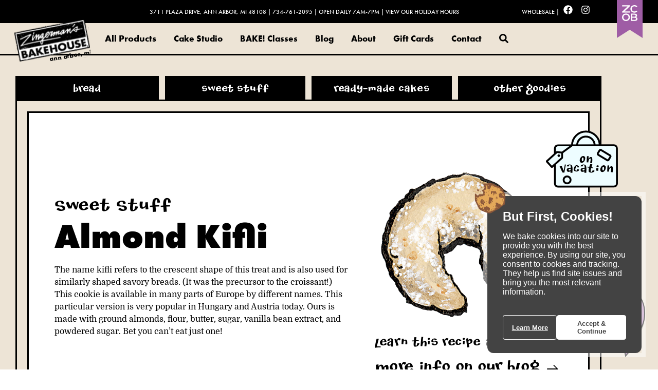

--- FILE ---
content_type: text/html; charset=UTF-8
request_url: https://www.zingermansbakehouse.com/products/almond-kifli/
body_size: 55880
content:
<!doctype html>
<html lang="en-US">
<head>
	<meta charset="UTF-8">
<script>
var gform;gform||(document.addEventListener("gform_main_scripts_loaded",function(){gform.scriptsLoaded=!0}),document.addEventListener("gform/theme/scripts_loaded",function(){gform.themeScriptsLoaded=!0}),window.addEventListener("DOMContentLoaded",function(){gform.domLoaded=!0}),gform={domLoaded:!1,scriptsLoaded:!1,themeScriptsLoaded:!1,isFormEditor:()=>"function"==typeof InitializeEditor,callIfLoaded:function(o){return!(!gform.domLoaded||!gform.scriptsLoaded||!gform.themeScriptsLoaded&&!gform.isFormEditor()||(gform.isFormEditor()&&console.warn("The use of gform.initializeOnLoaded() is deprecated in the form editor context and will be removed in Gravity Forms 3.1."),o(),0))},initializeOnLoaded:function(o){gform.callIfLoaded(o)||(document.addEventListener("gform_main_scripts_loaded",()=>{gform.scriptsLoaded=!0,gform.callIfLoaded(o)}),document.addEventListener("gform/theme/scripts_loaded",()=>{gform.themeScriptsLoaded=!0,gform.callIfLoaded(o)}),window.addEventListener("DOMContentLoaded",()=>{gform.domLoaded=!0,gform.callIfLoaded(o)}))},hooks:{action:{},filter:{}},addAction:function(o,r,e,t){gform.addHook("action",o,r,e,t)},addFilter:function(o,r,e,t){gform.addHook("filter",o,r,e,t)},doAction:function(o){gform.doHook("action",o,arguments)},applyFilters:function(o){return gform.doHook("filter",o,arguments)},removeAction:function(o,r){gform.removeHook("action",o,r)},removeFilter:function(o,r,e){gform.removeHook("filter",o,r,e)},addHook:function(o,r,e,t,n){null==gform.hooks[o][r]&&(gform.hooks[o][r]=[]);var d=gform.hooks[o][r];null==n&&(n=r+"_"+d.length),gform.hooks[o][r].push({tag:n,callable:e,priority:t=null==t?10:t})},doHook:function(r,o,e){var t;if(e=Array.prototype.slice.call(e,1),null!=gform.hooks[r][o]&&((o=gform.hooks[r][o]).sort(function(o,r){return o.priority-r.priority}),o.forEach(function(o){"function"!=typeof(t=o.callable)&&(t=window[t]),"action"==r?t.apply(null,e):e[0]=t.apply(null,e)})),"filter"==r)return e[0]},removeHook:function(o,r,t,n){var e;null!=gform.hooks[o][r]&&(e=(e=gform.hooks[o][r]).filter(function(o,r,e){return!!(null!=n&&n!=o.tag||null!=t&&t!=o.priority)}),gform.hooks[o][r]=e)}});
</script>

	<meta name="viewport" content="width=device-width, initial-scale=1">
	<link rel="profile" href="https://gmpg.org/xfn/11">
	<title>Almond Kifli - Zingerman’s Bakehouse</title>

<!-- The SEO Framework by Sybre Waaijer -->
<meta name="robots" content="max-snippet:-1,max-image-preview:standard,max-video-preview:-1" />
<link rel="canonical" href="https://www.zingermansbakehouse.com/products/almond-kifli/" />
<meta name="description" content="The name kifli refers to the crescent shape of this treat and is also used for similarly shaped savory breads. (It was the precursor to the croissant!" />
<meta property="og:type" content="article" />
<meta property="og:locale" content="en_US" />
<meta property="og:site_name" content="Zingerman&#039;s Bakehouse" />
<meta property="og:title" content="Almond Kifli" />
<meta property="og:description" content="The name kifli refers to the crescent shape of this treat and is also used for similarly shaped savory breads. (It was the precursor to the croissant!) This cookie is available in many parts of Europe…" />
<meta property="og:url" content="https://www.zingermansbakehouse.com/products/almond-kifli/" />
<meta property="og:image" content="https://www.zingermansbakehouse.com/wp-content/uploads/2023/02/Almond-Kifli.png" />
<meta property="og:image:width" content="497" />
<meta property="og:image:height" content="491" />
<meta property="og:image:alt" content="Almond Kifli illustration" />
<meta property="article:published_time" content="2023-02-23T03:37:21+00:00" />
<meta property="article:modified_time" content="2025-12-09T21:55:16+00:00" />
<meta name="twitter:card" content="summary_large_image" />
<meta name="twitter:title" content="Almond Kifli" />
<meta name="twitter:description" content="The name kifli refers to the crescent shape of this treat and is also used for similarly shaped savory breads. (It was the precursor to the croissant!) This cookie is available in many parts of Europe…" />
<meta name="twitter:image" content="https://www.zingermansbakehouse.com/wp-content/uploads/2023/02/Almond-Kifli.png" />
<meta name="twitter:image:alt" content="Almond Kifli illustration" />
<meta name="google-site-verification" content="syq6MFHCFR8HmUdsghVFI-UXSyQ_rLixkQjOXM2G-N0" />
<script type="application/ld+json">{"@context":"https://schema.org","@graph":[{"@type":"WebSite","@id":"https://www.zingermansbakehouse.com/#/schema/WebSite","url":"https://www.zingermansbakehouse.com/","name":"Zingerman's Bakehouse","description":"Artisanal Bakery | Ann Arbor, MI","inLanguage":"en-US","potentialAction":{"@type":"SearchAction","target":{"@type":"EntryPoint","urlTemplate":"https://www.zingermansbakehouse.com/search/{search_term_string}/"},"query-input":"required name=search_term_string"},"publisher":{"@type":"Organization","@id":"https://www.zingermansbakehouse.com/#/schema/Organization","name":"Zingerman's Bakehouse","url":"https://www.zingermansbakehouse.com/","logo":{"@type":"ImageObject","url":"https://www.zingermansbakehouse.com/wp-content/uploads/2022/02/zingermans-bakehouse-logo.png","contentUrl":"https://www.zingermansbakehouse.com/wp-content/uploads/2022/02/zingermans-bakehouse-logo.png","width":308,"height":158,"contentSize":"16237"}}},{"@type":"WebPage","@id":"https://www.zingermansbakehouse.com/products/almond-kifli/","url":"https://www.zingermansbakehouse.com/products/almond-kifli/","name":"Almond Kifli - Zingerman’s Bakehouse","description":"The name kifli refers to the crescent shape of this treat and is also used for similarly shaped savory breads. (It was the precursor to the croissant!","inLanguage":"en-US","isPartOf":{"@id":"https://www.zingermansbakehouse.com/#/schema/WebSite"},"breadcrumb":{"@type":"BreadcrumbList","@id":"https://www.zingermansbakehouse.com/#/schema/BreadcrumbList","itemListElement":[{"@type":"ListItem","position":1,"item":"https://www.zingermansbakehouse.com/","name":"Zingerman’s Bakehouse"},{"@type":"ListItem","position":2,"item":"https://www.zingermansbakehouse.com/products/","name":"Archives: Products"},{"@type":"ListItem","position":3,"item":"https://www.zingermansbakehouse.com/product-category/sweet-stuff/","name":"Product Category: Sweet Stuff"},{"@type":"ListItem","position":4,"item":"https://www.zingermansbakehouse.com/product-category/seasonal-holiday-sweet-stuff/","name":"Product Category: Seasonal & Holiday"},{"@type":"ListItem","position":5,"name":"Almond Kifli"}]},"potentialAction":{"@type":"ReadAction","target":"https://www.zingermansbakehouse.com/products/almond-kifli/"},"datePublished":"2023-02-23T03:37:21+00:00","dateModified":"2025-12-09T21:55:16+00:00"}]}</script>
<!-- / The SEO Framework by Sybre Waaijer | 3.64ms meta | 0.17ms boot -->

<link rel="alternate" type="application/rss+xml" title="Zingerman&#039;s Bakehouse &raquo; Feed" href="https://www.zingermansbakehouse.com/feed/" />
<link rel="alternate" type="application/rss+xml" title="Zingerman&#039;s Bakehouse &raquo; Comments Feed" href="https://www.zingermansbakehouse.com/comments/feed/" />
<link rel="alternate" title="oEmbed (JSON)" type="application/json+oembed" href="https://www.zingermansbakehouse.com/wp-json/oembed/1.0/embed?url=https%3A%2F%2Fwww.zingermansbakehouse.com%2Fproducts%2Falmond-kifli%2F" />
<link rel="alternate" title="oEmbed (XML)" type="text/xml+oembed" href="https://www.zingermansbakehouse.com/wp-json/oembed/1.0/embed?url=https%3A%2F%2Fwww.zingermansbakehouse.com%2Fproducts%2Falmond-kifli%2F&#038;format=xml" />
<link rel="stylesheet" type="text/css" href="https://use.typekit.net/ygb5cie.css"><style id='wp-img-auto-sizes-contain-inline-css'>
img:is([sizes=auto i],[sizes^="auto," i]){contain-intrinsic-size:3000px 1500px}
/*# sourceURL=wp-img-auto-sizes-contain-inline-css */
</style>
<link rel='stylesheet' id='sbi_styles-css' href='https://www.zingermansbakehouse.com/wp-content/plugins/instagram-feed/css/sbi-styles.min.css?ver=6.10.0' media='all' />
<style id='wp-emoji-styles-inline-css'>

	img.wp-smiley, img.emoji {
		display: inline !important;
		border: none !important;
		box-shadow: none !important;
		height: 1em !important;
		width: 1em !important;
		margin: 0 0.07em !important;
		vertical-align: -0.1em !important;
		background: none !important;
		padding: 0 !important;
	}
/*# sourceURL=wp-emoji-styles-inline-css */
</style>
<link rel='stylesheet' id='jet-engine-frontend-css' href='https://www.zingermansbakehouse.com/wp-content/plugins/jet-engine/assets/css/frontend.css?ver=3.8.3' media='all' />
<style id='global-styles-inline-css'>
:root{--wp--preset--aspect-ratio--square: 1;--wp--preset--aspect-ratio--4-3: 4/3;--wp--preset--aspect-ratio--3-4: 3/4;--wp--preset--aspect-ratio--3-2: 3/2;--wp--preset--aspect-ratio--2-3: 2/3;--wp--preset--aspect-ratio--16-9: 16/9;--wp--preset--aspect-ratio--9-16: 9/16;--wp--preset--color--black: #000000;--wp--preset--color--cyan-bluish-gray: #abb8c3;--wp--preset--color--white: #ffffff;--wp--preset--color--pale-pink: #f78da7;--wp--preset--color--vivid-red: #cf2e2e;--wp--preset--color--luminous-vivid-orange: #ff6900;--wp--preset--color--luminous-vivid-amber: #fcb900;--wp--preset--color--light-green-cyan: #7bdcb5;--wp--preset--color--vivid-green-cyan: #00d084;--wp--preset--color--pale-cyan-blue: #8ed1fc;--wp--preset--color--vivid-cyan-blue: #0693e3;--wp--preset--color--vivid-purple: #9b51e0;--wp--preset--gradient--vivid-cyan-blue-to-vivid-purple: linear-gradient(135deg,rgb(6,147,227) 0%,rgb(155,81,224) 100%);--wp--preset--gradient--light-green-cyan-to-vivid-green-cyan: linear-gradient(135deg,rgb(122,220,180) 0%,rgb(0,208,130) 100%);--wp--preset--gradient--luminous-vivid-amber-to-luminous-vivid-orange: linear-gradient(135deg,rgb(252,185,0) 0%,rgb(255,105,0) 100%);--wp--preset--gradient--luminous-vivid-orange-to-vivid-red: linear-gradient(135deg,rgb(255,105,0) 0%,rgb(207,46,46) 100%);--wp--preset--gradient--very-light-gray-to-cyan-bluish-gray: linear-gradient(135deg,rgb(238,238,238) 0%,rgb(169,184,195) 100%);--wp--preset--gradient--cool-to-warm-spectrum: linear-gradient(135deg,rgb(74,234,220) 0%,rgb(151,120,209) 20%,rgb(207,42,186) 40%,rgb(238,44,130) 60%,rgb(251,105,98) 80%,rgb(254,248,76) 100%);--wp--preset--gradient--blush-light-purple: linear-gradient(135deg,rgb(255,206,236) 0%,rgb(152,150,240) 100%);--wp--preset--gradient--blush-bordeaux: linear-gradient(135deg,rgb(254,205,165) 0%,rgb(254,45,45) 50%,rgb(107,0,62) 100%);--wp--preset--gradient--luminous-dusk: linear-gradient(135deg,rgb(255,203,112) 0%,rgb(199,81,192) 50%,rgb(65,88,208) 100%);--wp--preset--gradient--pale-ocean: linear-gradient(135deg,rgb(255,245,203) 0%,rgb(182,227,212) 50%,rgb(51,167,181) 100%);--wp--preset--gradient--electric-grass: linear-gradient(135deg,rgb(202,248,128) 0%,rgb(113,206,126) 100%);--wp--preset--gradient--midnight: linear-gradient(135deg,rgb(2,3,129) 0%,rgb(40,116,252) 100%);--wp--preset--font-size--small: 13px;--wp--preset--font-size--medium: 20px;--wp--preset--font-size--large: 36px;--wp--preset--font-size--x-large: 42px;--wp--preset--spacing--20: 0.44rem;--wp--preset--spacing--30: 0.67rem;--wp--preset--spacing--40: 1rem;--wp--preset--spacing--50: 1.5rem;--wp--preset--spacing--60: 2.25rem;--wp--preset--spacing--70: 3.38rem;--wp--preset--spacing--80: 5.06rem;--wp--preset--shadow--natural: 6px 6px 9px rgba(0, 0, 0, 0.2);--wp--preset--shadow--deep: 12px 12px 50px rgba(0, 0, 0, 0.4);--wp--preset--shadow--sharp: 6px 6px 0px rgba(0, 0, 0, 0.2);--wp--preset--shadow--outlined: 6px 6px 0px -3px rgb(255, 255, 255), 6px 6px rgb(0, 0, 0);--wp--preset--shadow--crisp: 6px 6px 0px rgb(0, 0, 0);}:root { --wp--style--global--content-size: 800px;--wp--style--global--wide-size: 1200px; }:where(body) { margin: 0; }.wp-site-blocks > .alignleft { float: left; margin-right: 2em; }.wp-site-blocks > .alignright { float: right; margin-left: 2em; }.wp-site-blocks > .aligncenter { justify-content: center; margin-left: auto; margin-right: auto; }:where(.wp-site-blocks) > * { margin-block-start: 24px; margin-block-end: 0; }:where(.wp-site-blocks) > :first-child { margin-block-start: 0; }:where(.wp-site-blocks) > :last-child { margin-block-end: 0; }:root { --wp--style--block-gap: 24px; }:root :where(.is-layout-flow) > :first-child{margin-block-start: 0;}:root :where(.is-layout-flow) > :last-child{margin-block-end: 0;}:root :where(.is-layout-flow) > *{margin-block-start: 24px;margin-block-end: 0;}:root :where(.is-layout-constrained) > :first-child{margin-block-start: 0;}:root :where(.is-layout-constrained) > :last-child{margin-block-end: 0;}:root :where(.is-layout-constrained) > *{margin-block-start: 24px;margin-block-end: 0;}:root :where(.is-layout-flex){gap: 24px;}:root :where(.is-layout-grid){gap: 24px;}.is-layout-flow > .alignleft{float: left;margin-inline-start: 0;margin-inline-end: 2em;}.is-layout-flow > .alignright{float: right;margin-inline-start: 2em;margin-inline-end: 0;}.is-layout-flow > .aligncenter{margin-left: auto !important;margin-right: auto !important;}.is-layout-constrained > .alignleft{float: left;margin-inline-start: 0;margin-inline-end: 2em;}.is-layout-constrained > .alignright{float: right;margin-inline-start: 2em;margin-inline-end: 0;}.is-layout-constrained > .aligncenter{margin-left: auto !important;margin-right: auto !important;}.is-layout-constrained > :where(:not(.alignleft):not(.alignright):not(.alignfull)){max-width: var(--wp--style--global--content-size);margin-left: auto !important;margin-right: auto !important;}.is-layout-constrained > .alignwide{max-width: var(--wp--style--global--wide-size);}body .is-layout-flex{display: flex;}.is-layout-flex{flex-wrap: wrap;align-items: center;}.is-layout-flex > :is(*, div){margin: 0;}body .is-layout-grid{display: grid;}.is-layout-grid > :is(*, div){margin: 0;}body{padding-top: 0px;padding-right: 0px;padding-bottom: 0px;padding-left: 0px;}a:where(:not(.wp-element-button)){text-decoration: underline;}:root :where(.wp-element-button, .wp-block-button__link){background-color: #32373c;border-width: 0;color: #fff;font-family: inherit;font-size: inherit;font-style: inherit;font-weight: inherit;letter-spacing: inherit;line-height: inherit;padding-top: calc(0.667em + 2px);padding-right: calc(1.333em + 2px);padding-bottom: calc(0.667em + 2px);padding-left: calc(1.333em + 2px);text-decoration: none;text-transform: inherit;}.has-black-color{color: var(--wp--preset--color--black) !important;}.has-cyan-bluish-gray-color{color: var(--wp--preset--color--cyan-bluish-gray) !important;}.has-white-color{color: var(--wp--preset--color--white) !important;}.has-pale-pink-color{color: var(--wp--preset--color--pale-pink) !important;}.has-vivid-red-color{color: var(--wp--preset--color--vivid-red) !important;}.has-luminous-vivid-orange-color{color: var(--wp--preset--color--luminous-vivid-orange) !important;}.has-luminous-vivid-amber-color{color: var(--wp--preset--color--luminous-vivid-amber) !important;}.has-light-green-cyan-color{color: var(--wp--preset--color--light-green-cyan) !important;}.has-vivid-green-cyan-color{color: var(--wp--preset--color--vivid-green-cyan) !important;}.has-pale-cyan-blue-color{color: var(--wp--preset--color--pale-cyan-blue) !important;}.has-vivid-cyan-blue-color{color: var(--wp--preset--color--vivid-cyan-blue) !important;}.has-vivid-purple-color{color: var(--wp--preset--color--vivid-purple) !important;}.has-black-background-color{background-color: var(--wp--preset--color--black) !important;}.has-cyan-bluish-gray-background-color{background-color: var(--wp--preset--color--cyan-bluish-gray) !important;}.has-white-background-color{background-color: var(--wp--preset--color--white) !important;}.has-pale-pink-background-color{background-color: var(--wp--preset--color--pale-pink) !important;}.has-vivid-red-background-color{background-color: var(--wp--preset--color--vivid-red) !important;}.has-luminous-vivid-orange-background-color{background-color: var(--wp--preset--color--luminous-vivid-orange) !important;}.has-luminous-vivid-amber-background-color{background-color: var(--wp--preset--color--luminous-vivid-amber) !important;}.has-light-green-cyan-background-color{background-color: var(--wp--preset--color--light-green-cyan) !important;}.has-vivid-green-cyan-background-color{background-color: var(--wp--preset--color--vivid-green-cyan) !important;}.has-pale-cyan-blue-background-color{background-color: var(--wp--preset--color--pale-cyan-blue) !important;}.has-vivid-cyan-blue-background-color{background-color: var(--wp--preset--color--vivid-cyan-blue) !important;}.has-vivid-purple-background-color{background-color: var(--wp--preset--color--vivid-purple) !important;}.has-black-border-color{border-color: var(--wp--preset--color--black) !important;}.has-cyan-bluish-gray-border-color{border-color: var(--wp--preset--color--cyan-bluish-gray) !important;}.has-white-border-color{border-color: var(--wp--preset--color--white) !important;}.has-pale-pink-border-color{border-color: var(--wp--preset--color--pale-pink) !important;}.has-vivid-red-border-color{border-color: var(--wp--preset--color--vivid-red) !important;}.has-luminous-vivid-orange-border-color{border-color: var(--wp--preset--color--luminous-vivid-orange) !important;}.has-luminous-vivid-amber-border-color{border-color: var(--wp--preset--color--luminous-vivid-amber) !important;}.has-light-green-cyan-border-color{border-color: var(--wp--preset--color--light-green-cyan) !important;}.has-vivid-green-cyan-border-color{border-color: var(--wp--preset--color--vivid-green-cyan) !important;}.has-pale-cyan-blue-border-color{border-color: var(--wp--preset--color--pale-cyan-blue) !important;}.has-vivid-cyan-blue-border-color{border-color: var(--wp--preset--color--vivid-cyan-blue) !important;}.has-vivid-purple-border-color{border-color: var(--wp--preset--color--vivid-purple) !important;}.has-vivid-cyan-blue-to-vivid-purple-gradient-background{background: var(--wp--preset--gradient--vivid-cyan-blue-to-vivid-purple) !important;}.has-light-green-cyan-to-vivid-green-cyan-gradient-background{background: var(--wp--preset--gradient--light-green-cyan-to-vivid-green-cyan) !important;}.has-luminous-vivid-amber-to-luminous-vivid-orange-gradient-background{background: var(--wp--preset--gradient--luminous-vivid-amber-to-luminous-vivid-orange) !important;}.has-luminous-vivid-orange-to-vivid-red-gradient-background{background: var(--wp--preset--gradient--luminous-vivid-orange-to-vivid-red) !important;}.has-very-light-gray-to-cyan-bluish-gray-gradient-background{background: var(--wp--preset--gradient--very-light-gray-to-cyan-bluish-gray) !important;}.has-cool-to-warm-spectrum-gradient-background{background: var(--wp--preset--gradient--cool-to-warm-spectrum) !important;}.has-blush-light-purple-gradient-background{background: var(--wp--preset--gradient--blush-light-purple) !important;}.has-blush-bordeaux-gradient-background{background: var(--wp--preset--gradient--blush-bordeaux) !important;}.has-luminous-dusk-gradient-background{background: var(--wp--preset--gradient--luminous-dusk) !important;}.has-pale-ocean-gradient-background{background: var(--wp--preset--gradient--pale-ocean) !important;}.has-electric-grass-gradient-background{background: var(--wp--preset--gradient--electric-grass) !important;}.has-midnight-gradient-background{background: var(--wp--preset--gradient--midnight) !important;}.has-small-font-size{font-size: var(--wp--preset--font-size--small) !important;}.has-medium-font-size{font-size: var(--wp--preset--font-size--medium) !important;}.has-large-font-size{font-size: var(--wp--preset--font-size--large) !important;}.has-x-large-font-size{font-size: var(--wp--preset--font-size--x-large) !important;}
:root :where(.wp-block-pullquote){font-size: 1.5em;line-height: 1.6;}
/*# sourceURL=global-styles-inline-css */
</style>
<link rel='stylesheet' id='agile-store-locator-init-css' href='https://www.zingermansbakehouse.com/wp-content/plugins/agile-store-locator/public/css/init.css?ver=4.8.23' media='all' />
<link rel='stylesheet' id='hello-elementor-css' href='https://www.zingermansbakehouse.com/wp-content/themes/hello-elementor/assets/css/reset.css?ver=3.4.6' media='all' />
<link rel='stylesheet' id='hello-elementor-theme-style-css' href='https://www.zingermansbakehouse.com/wp-content/themes/hello-elementor/assets/css/theme.css?ver=3.4.6' media='all' />
<link rel='stylesheet' id='hello-elementor-header-footer-css' href='https://www.zingermansbakehouse.com/wp-content/themes/hello-elementor/assets/css/header-footer.css?ver=3.4.6' media='all' />
<link rel='stylesheet' id='elementor-frontend-css' href='https://www.zingermansbakehouse.com/wp-content/uploads/elementor/css/custom-frontend.min.css?ver=1769181454' media='all' />
<style id='elementor-frontend-inline-css'>
@-webkit-keyframes ha_fadeIn{0%{opacity:0}to{opacity:1}}@keyframes ha_fadeIn{0%{opacity:0}to{opacity:1}}@-webkit-keyframes ha_zoomIn{0%{opacity:0;-webkit-transform:scale3d(.3,.3,.3);transform:scale3d(.3,.3,.3)}50%{opacity:1}}@keyframes ha_zoomIn{0%{opacity:0;-webkit-transform:scale3d(.3,.3,.3);transform:scale3d(.3,.3,.3)}50%{opacity:1}}@-webkit-keyframes ha_rollIn{0%{opacity:0;-webkit-transform:translate3d(-100%,0,0) rotate3d(0,0,1,-120deg);transform:translate3d(-100%,0,0) rotate3d(0,0,1,-120deg)}to{opacity:1}}@keyframes ha_rollIn{0%{opacity:0;-webkit-transform:translate3d(-100%,0,0) rotate3d(0,0,1,-120deg);transform:translate3d(-100%,0,0) rotate3d(0,0,1,-120deg)}to{opacity:1}}@-webkit-keyframes ha_bounce{0%,20%,53%,to{-webkit-animation-timing-function:cubic-bezier(.215,.61,.355,1);animation-timing-function:cubic-bezier(.215,.61,.355,1)}40%,43%{-webkit-transform:translate3d(0,-30px,0) scaleY(1.1);transform:translate3d(0,-30px,0) scaleY(1.1);-webkit-animation-timing-function:cubic-bezier(.755,.05,.855,.06);animation-timing-function:cubic-bezier(.755,.05,.855,.06)}70%{-webkit-transform:translate3d(0,-15px,0) scaleY(1.05);transform:translate3d(0,-15px,0) scaleY(1.05);-webkit-animation-timing-function:cubic-bezier(.755,.05,.855,.06);animation-timing-function:cubic-bezier(.755,.05,.855,.06)}80%{-webkit-transition-timing-function:cubic-bezier(.215,.61,.355,1);transition-timing-function:cubic-bezier(.215,.61,.355,1);-webkit-transform:translate3d(0,0,0) scaleY(.95);transform:translate3d(0,0,0) scaleY(.95)}90%{-webkit-transform:translate3d(0,-4px,0) scaleY(1.02);transform:translate3d(0,-4px,0) scaleY(1.02)}}@keyframes ha_bounce{0%,20%,53%,to{-webkit-animation-timing-function:cubic-bezier(.215,.61,.355,1);animation-timing-function:cubic-bezier(.215,.61,.355,1)}40%,43%{-webkit-transform:translate3d(0,-30px,0) scaleY(1.1);transform:translate3d(0,-30px,0) scaleY(1.1);-webkit-animation-timing-function:cubic-bezier(.755,.05,.855,.06);animation-timing-function:cubic-bezier(.755,.05,.855,.06)}70%{-webkit-transform:translate3d(0,-15px,0) scaleY(1.05);transform:translate3d(0,-15px,0) scaleY(1.05);-webkit-animation-timing-function:cubic-bezier(.755,.05,.855,.06);animation-timing-function:cubic-bezier(.755,.05,.855,.06)}80%{-webkit-transition-timing-function:cubic-bezier(.215,.61,.355,1);transition-timing-function:cubic-bezier(.215,.61,.355,1);-webkit-transform:translate3d(0,0,0) scaleY(.95);transform:translate3d(0,0,0) scaleY(.95)}90%{-webkit-transform:translate3d(0,-4px,0) scaleY(1.02);transform:translate3d(0,-4px,0) scaleY(1.02)}}@-webkit-keyframes ha_bounceIn{0%,20%,40%,60%,80%,to{-webkit-animation-timing-function:cubic-bezier(.215,.61,.355,1);animation-timing-function:cubic-bezier(.215,.61,.355,1)}0%{opacity:0;-webkit-transform:scale3d(.3,.3,.3);transform:scale3d(.3,.3,.3)}20%{-webkit-transform:scale3d(1.1,1.1,1.1);transform:scale3d(1.1,1.1,1.1)}40%{-webkit-transform:scale3d(.9,.9,.9);transform:scale3d(.9,.9,.9)}60%{opacity:1;-webkit-transform:scale3d(1.03,1.03,1.03);transform:scale3d(1.03,1.03,1.03)}80%{-webkit-transform:scale3d(.97,.97,.97);transform:scale3d(.97,.97,.97)}to{opacity:1}}@keyframes ha_bounceIn{0%,20%,40%,60%,80%,to{-webkit-animation-timing-function:cubic-bezier(.215,.61,.355,1);animation-timing-function:cubic-bezier(.215,.61,.355,1)}0%{opacity:0;-webkit-transform:scale3d(.3,.3,.3);transform:scale3d(.3,.3,.3)}20%{-webkit-transform:scale3d(1.1,1.1,1.1);transform:scale3d(1.1,1.1,1.1)}40%{-webkit-transform:scale3d(.9,.9,.9);transform:scale3d(.9,.9,.9)}60%{opacity:1;-webkit-transform:scale3d(1.03,1.03,1.03);transform:scale3d(1.03,1.03,1.03)}80%{-webkit-transform:scale3d(.97,.97,.97);transform:scale3d(.97,.97,.97)}to{opacity:1}}@-webkit-keyframes ha_flipInX{0%{opacity:0;-webkit-transform:perspective(400px) rotate3d(1,0,0,90deg);transform:perspective(400px) rotate3d(1,0,0,90deg);-webkit-animation-timing-function:ease-in;animation-timing-function:ease-in}40%{-webkit-transform:perspective(400px) rotate3d(1,0,0,-20deg);transform:perspective(400px) rotate3d(1,0,0,-20deg);-webkit-animation-timing-function:ease-in;animation-timing-function:ease-in}60%{opacity:1;-webkit-transform:perspective(400px) rotate3d(1,0,0,10deg);transform:perspective(400px) rotate3d(1,0,0,10deg)}80%{-webkit-transform:perspective(400px) rotate3d(1,0,0,-5deg);transform:perspective(400px) rotate3d(1,0,0,-5deg)}}@keyframes ha_flipInX{0%{opacity:0;-webkit-transform:perspective(400px) rotate3d(1,0,0,90deg);transform:perspective(400px) rotate3d(1,0,0,90deg);-webkit-animation-timing-function:ease-in;animation-timing-function:ease-in}40%{-webkit-transform:perspective(400px) rotate3d(1,0,0,-20deg);transform:perspective(400px) rotate3d(1,0,0,-20deg);-webkit-animation-timing-function:ease-in;animation-timing-function:ease-in}60%{opacity:1;-webkit-transform:perspective(400px) rotate3d(1,0,0,10deg);transform:perspective(400px) rotate3d(1,0,0,10deg)}80%{-webkit-transform:perspective(400px) rotate3d(1,0,0,-5deg);transform:perspective(400px) rotate3d(1,0,0,-5deg)}}@-webkit-keyframes ha_flipInY{0%{opacity:0;-webkit-transform:perspective(400px) rotate3d(0,1,0,90deg);transform:perspective(400px) rotate3d(0,1,0,90deg);-webkit-animation-timing-function:ease-in;animation-timing-function:ease-in}40%{-webkit-transform:perspective(400px) rotate3d(0,1,0,-20deg);transform:perspective(400px) rotate3d(0,1,0,-20deg);-webkit-animation-timing-function:ease-in;animation-timing-function:ease-in}60%{opacity:1;-webkit-transform:perspective(400px) rotate3d(0,1,0,10deg);transform:perspective(400px) rotate3d(0,1,0,10deg)}80%{-webkit-transform:perspective(400px) rotate3d(0,1,0,-5deg);transform:perspective(400px) rotate3d(0,1,0,-5deg)}}@keyframes ha_flipInY{0%{opacity:0;-webkit-transform:perspective(400px) rotate3d(0,1,0,90deg);transform:perspective(400px) rotate3d(0,1,0,90deg);-webkit-animation-timing-function:ease-in;animation-timing-function:ease-in}40%{-webkit-transform:perspective(400px) rotate3d(0,1,0,-20deg);transform:perspective(400px) rotate3d(0,1,0,-20deg);-webkit-animation-timing-function:ease-in;animation-timing-function:ease-in}60%{opacity:1;-webkit-transform:perspective(400px) rotate3d(0,1,0,10deg);transform:perspective(400px) rotate3d(0,1,0,10deg)}80%{-webkit-transform:perspective(400px) rotate3d(0,1,0,-5deg);transform:perspective(400px) rotate3d(0,1,0,-5deg)}}@-webkit-keyframes ha_swing{20%{-webkit-transform:rotate3d(0,0,1,15deg);transform:rotate3d(0,0,1,15deg)}40%{-webkit-transform:rotate3d(0,0,1,-10deg);transform:rotate3d(0,0,1,-10deg)}60%{-webkit-transform:rotate3d(0,0,1,5deg);transform:rotate3d(0,0,1,5deg)}80%{-webkit-transform:rotate3d(0,0,1,-5deg);transform:rotate3d(0,0,1,-5deg)}}@keyframes ha_swing{20%{-webkit-transform:rotate3d(0,0,1,15deg);transform:rotate3d(0,0,1,15deg)}40%{-webkit-transform:rotate3d(0,0,1,-10deg);transform:rotate3d(0,0,1,-10deg)}60%{-webkit-transform:rotate3d(0,0,1,5deg);transform:rotate3d(0,0,1,5deg)}80%{-webkit-transform:rotate3d(0,0,1,-5deg);transform:rotate3d(0,0,1,-5deg)}}@-webkit-keyframes ha_slideInDown{0%{visibility:visible;-webkit-transform:translate3d(0,-100%,0);transform:translate3d(0,-100%,0)}}@keyframes ha_slideInDown{0%{visibility:visible;-webkit-transform:translate3d(0,-100%,0);transform:translate3d(0,-100%,0)}}@-webkit-keyframes ha_slideInUp{0%{visibility:visible;-webkit-transform:translate3d(0,100%,0);transform:translate3d(0,100%,0)}}@keyframes ha_slideInUp{0%{visibility:visible;-webkit-transform:translate3d(0,100%,0);transform:translate3d(0,100%,0)}}@-webkit-keyframes ha_slideInLeft{0%{visibility:visible;-webkit-transform:translate3d(-100%,0,0);transform:translate3d(-100%,0,0)}}@keyframes ha_slideInLeft{0%{visibility:visible;-webkit-transform:translate3d(-100%,0,0);transform:translate3d(-100%,0,0)}}@-webkit-keyframes ha_slideInRight{0%{visibility:visible;-webkit-transform:translate3d(100%,0,0);transform:translate3d(100%,0,0)}}@keyframes ha_slideInRight{0%{visibility:visible;-webkit-transform:translate3d(100%,0,0);transform:translate3d(100%,0,0)}}.ha_fadeIn{-webkit-animation-name:ha_fadeIn;animation-name:ha_fadeIn}.ha_zoomIn{-webkit-animation-name:ha_zoomIn;animation-name:ha_zoomIn}.ha_rollIn{-webkit-animation-name:ha_rollIn;animation-name:ha_rollIn}.ha_bounce{-webkit-transform-origin:center bottom;-ms-transform-origin:center bottom;transform-origin:center bottom;-webkit-animation-name:ha_bounce;animation-name:ha_bounce}.ha_bounceIn{-webkit-animation-name:ha_bounceIn;animation-name:ha_bounceIn;-webkit-animation-duration:.75s;-webkit-animation-duration:calc(var(--animate-duration)*.75);animation-duration:.75s;animation-duration:calc(var(--animate-duration)*.75)}.ha_flipInX,.ha_flipInY{-webkit-animation-name:ha_flipInX;animation-name:ha_flipInX;-webkit-backface-visibility:visible!important;backface-visibility:visible!important}.ha_flipInY{-webkit-animation-name:ha_flipInY;animation-name:ha_flipInY}.ha_swing{-webkit-transform-origin:top center;-ms-transform-origin:top center;transform-origin:top center;-webkit-animation-name:ha_swing;animation-name:ha_swing}.ha_slideInDown{-webkit-animation-name:ha_slideInDown;animation-name:ha_slideInDown}.ha_slideInUp{-webkit-animation-name:ha_slideInUp;animation-name:ha_slideInUp}.ha_slideInLeft{-webkit-animation-name:ha_slideInLeft;animation-name:ha_slideInLeft}.ha_slideInRight{-webkit-animation-name:ha_slideInRight;animation-name:ha_slideInRight}.ha-css-transform-yes{-webkit-transition-duration:var(--ha-tfx-transition-duration, .2s);transition-duration:var(--ha-tfx-transition-duration, .2s);-webkit-transition-property:-webkit-transform;transition-property:transform;transition-property:transform,-webkit-transform;-webkit-transform:translate(var(--ha-tfx-translate-x, 0),var(--ha-tfx-translate-y, 0)) scale(var(--ha-tfx-scale-x, 1),var(--ha-tfx-scale-y, 1)) skew(var(--ha-tfx-skew-x, 0),var(--ha-tfx-skew-y, 0)) rotateX(var(--ha-tfx-rotate-x, 0)) rotateY(var(--ha-tfx-rotate-y, 0)) rotateZ(var(--ha-tfx-rotate-z, 0));transform:translate(var(--ha-tfx-translate-x, 0),var(--ha-tfx-translate-y, 0)) scale(var(--ha-tfx-scale-x, 1),var(--ha-tfx-scale-y, 1)) skew(var(--ha-tfx-skew-x, 0),var(--ha-tfx-skew-y, 0)) rotateX(var(--ha-tfx-rotate-x, 0)) rotateY(var(--ha-tfx-rotate-y, 0)) rotateZ(var(--ha-tfx-rotate-z, 0))}.ha-css-transform-yes:hover{-webkit-transform:translate(var(--ha-tfx-translate-x-hover, var(--ha-tfx-translate-x, 0)),var(--ha-tfx-translate-y-hover, var(--ha-tfx-translate-y, 0))) scale(var(--ha-tfx-scale-x-hover, var(--ha-tfx-scale-x, 1)),var(--ha-tfx-scale-y-hover, var(--ha-tfx-scale-y, 1))) skew(var(--ha-tfx-skew-x-hover, var(--ha-tfx-skew-x, 0)),var(--ha-tfx-skew-y-hover, var(--ha-tfx-skew-y, 0))) rotateX(var(--ha-tfx-rotate-x-hover, var(--ha-tfx-rotate-x, 0))) rotateY(var(--ha-tfx-rotate-y-hover, var(--ha-tfx-rotate-y, 0))) rotateZ(var(--ha-tfx-rotate-z-hover, var(--ha-tfx-rotate-z, 0)));transform:translate(var(--ha-tfx-translate-x-hover, var(--ha-tfx-translate-x, 0)),var(--ha-tfx-translate-y-hover, var(--ha-tfx-translate-y, 0))) scale(var(--ha-tfx-scale-x-hover, var(--ha-tfx-scale-x, 1)),var(--ha-tfx-scale-y-hover, var(--ha-tfx-scale-y, 1))) skew(var(--ha-tfx-skew-x-hover, var(--ha-tfx-skew-x, 0)),var(--ha-tfx-skew-y-hover, var(--ha-tfx-skew-y, 0))) rotateX(var(--ha-tfx-rotate-x-hover, var(--ha-tfx-rotate-x, 0))) rotateY(var(--ha-tfx-rotate-y-hover, var(--ha-tfx-rotate-y, 0))) rotateZ(var(--ha-tfx-rotate-z-hover, var(--ha-tfx-rotate-z, 0)))}.happy-addon>.elementor-widget-container{word-wrap:break-word;overflow-wrap:break-word}.happy-addon>.elementor-widget-container,.happy-addon>.elementor-widget-container *{-webkit-box-sizing:border-box;box-sizing:border-box}.happy-addon:not(:has(.elementor-widget-container)),.happy-addon:not(:has(.elementor-widget-container)) *{-webkit-box-sizing:border-box;box-sizing:border-box;word-wrap:break-word;overflow-wrap:break-word}.happy-addon p:empty{display:none}.happy-addon .elementor-inline-editing{min-height:auto!important}.happy-addon-pro img{max-width:100%;height:auto;-o-object-fit:cover;object-fit:cover}.ha-screen-reader-text{position:absolute;overflow:hidden;clip:rect(1px,1px,1px,1px);margin:-1px;padding:0;width:1px;height:1px;border:0;word-wrap:normal!important;-webkit-clip-path:inset(50%);clip-path:inset(50%)}.ha-has-bg-overlay>.elementor-widget-container{position:relative;z-index:1}.ha-has-bg-overlay>.elementor-widget-container:before{position:absolute;top:0;left:0;z-index:-1;width:100%;height:100%;content:""}.ha-has-bg-overlay:not(:has(.elementor-widget-container)){position:relative;z-index:1}.ha-has-bg-overlay:not(:has(.elementor-widget-container)):before{position:absolute;top:0;left:0;z-index:-1;width:100%;height:100%;content:""}.ha-popup--is-enabled .ha-js-popup,.ha-popup--is-enabled .ha-js-popup img{cursor:-webkit-zoom-in!important;cursor:zoom-in!important}.mfp-wrap .mfp-arrow,.mfp-wrap .mfp-close{background-color:transparent}.mfp-wrap .mfp-arrow:focus,.mfp-wrap .mfp-close:focus{outline-width:thin}.ha-advanced-tooltip-enable{position:relative;cursor:pointer;--ha-tooltip-arrow-color:black;--ha-tooltip-arrow-distance:0}.ha-advanced-tooltip-enable .ha-advanced-tooltip-content{position:absolute;z-index:999;display:none;padding:5px 0;width:120px;height:auto;border-radius:6px;background-color:#000;color:#fff;text-align:center;opacity:0}.ha-advanced-tooltip-enable .ha-advanced-tooltip-content::after{position:absolute;border-width:5px;border-style:solid;content:""}.ha-advanced-tooltip-enable .ha-advanced-tooltip-content.no-arrow::after{visibility:hidden}.ha-advanced-tooltip-enable .ha-advanced-tooltip-content.show{display:inline-block;opacity:1}.ha-advanced-tooltip-enable.ha-advanced-tooltip-top .ha-advanced-tooltip-content,body[data-elementor-device-mode=tablet] .ha-advanced-tooltip-enable.ha-advanced-tooltip-tablet-top .ha-advanced-tooltip-content{top:unset;right:0;bottom:calc(101% + var(--ha-tooltip-arrow-distance));left:0;margin:0 auto}.ha-advanced-tooltip-enable.ha-advanced-tooltip-top .ha-advanced-tooltip-content::after,body[data-elementor-device-mode=tablet] .ha-advanced-tooltip-enable.ha-advanced-tooltip-tablet-top .ha-advanced-tooltip-content::after{top:100%;right:unset;bottom:unset;left:50%;border-color:var(--ha-tooltip-arrow-color) transparent transparent transparent;-webkit-transform:translateX(-50%);-ms-transform:translateX(-50%);transform:translateX(-50%)}.ha-advanced-tooltip-enable.ha-advanced-tooltip-bottom .ha-advanced-tooltip-content,body[data-elementor-device-mode=tablet] .ha-advanced-tooltip-enable.ha-advanced-tooltip-tablet-bottom .ha-advanced-tooltip-content{top:calc(101% + var(--ha-tooltip-arrow-distance));right:0;bottom:unset;left:0;margin:0 auto}.ha-advanced-tooltip-enable.ha-advanced-tooltip-bottom .ha-advanced-tooltip-content::after,body[data-elementor-device-mode=tablet] .ha-advanced-tooltip-enable.ha-advanced-tooltip-tablet-bottom .ha-advanced-tooltip-content::after{top:unset;right:unset;bottom:100%;left:50%;border-color:transparent transparent var(--ha-tooltip-arrow-color) transparent;-webkit-transform:translateX(-50%);-ms-transform:translateX(-50%);transform:translateX(-50%)}.ha-advanced-tooltip-enable.ha-advanced-tooltip-left .ha-advanced-tooltip-content,body[data-elementor-device-mode=tablet] .ha-advanced-tooltip-enable.ha-advanced-tooltip-tablet-left .ha-advanced-tooltip-content{top:50%;right:calc(101% + var(--ha-tooltip-arrow-distance));bottom:unset;left:unset;-webkit-transform:translateY(-50%);-ms-transform:translateY(-50%);transform:translateY(-50%)}.ha-advanced-tooltip-enable.ha-advanced-tooltip-left .ha-advanced-tooltip-content::after,body[data-elementor-device-mode=tablet] .ha-advanced-tooltip-enable.ha-advanced-tooltip-tablet-left .ha-advanced-tooltip-content::after{top:50%;right:unset;bottom:unset;left:100%;border-color:transparent transparent transparent var(--ha-tooltip-arrow-color);-webkit-transform:translateY(-50%);-ms-transform:translateY(-50%);transform:translateY(-50%)}.ha-advanced-tooltip-enable.ha-advanced-tooltip-right .ha-advanced-tooltip-content,body[data-elementor-device-mode=tablet] .ha-advanced-tooltip-enable.ha-advanced-tooltip-tablet-right .ha-advanced-tooltip-content{top:50%;right:unset;bottom:unset;left:calc(101% + var(--ha-tooltip-arrow-distance));-webkit-transform:translateY(-50%);-ms-transform:translateY(-50%);transform:translateY(-50%)}.ha-advanced-tooltip-enable.ha-advanced-tooltip-right .ha-advanced-tooltip-content::after,body[data-elementor-device-mode=tablet] .ha-advanced-tooltip-enable.ha-advanced-tooltip-tablet-right .ha-advanced-tooltip-content::after{top:50%;right:100%;bottom:unset;left:unset;border-color:transparent var(--ha-tooltip-arrow-color) transparent transparent;-webkit-transform:translateY(-50%);-ms-transform:translateY(-50%);transform:translateY(-50%)}body[data-elementor-device-mode=mobile] .ha-advanced-tooltip-enable.ha-advanced-tooltip-mobile-top .ha-advanced-tooltip-content{top:unset;right:0;bottom:calc(101% + var(--ha-tooltip-arrow-distance));left:0;margin:0 auto}body[data-elementor-device-mode=mobile] .ha-advanced-tooltip-enable.ha-advanced-tooltip-mobile-top .ha-advanced-tooltip-content::after{top:100%;right:unset;bottom:unset;left:50%;border-color:var(--ha-tooltip-arrow-color) transparent transparent transparent;-webkit-transform:translateX(-50%);-ms-transform:translateX(-50%);transform:translateX(-50%)}body[data-elementor-device-mode=mobile] .ha-advanced-tooltip-enable.ha-advanced-tooltip-mobile-bottom .ha-advanced-tooltip-content{top:calc(101% + var(--ha-tooltip-arrow-distance));right:0;bottom:unset;left:0;margin:0 auto}body[data-elementor-device-mode=mobile] .ha-advanced-tooltip-enable.ha-advanced-tooltip-mobile-bottom .ha-advanced-tooltip-content::after{top:unset;right:unset;bottom:100%;left:50%;border-color:transparent transparent var(--ha-tooltip-arrow-color) transparent;-webkit-transform:translateX(-50%);-ms-transform:translateX(-50%);transform:translateX(-50%)}body[data-elementor-device-mode=mobile] .ha-advanced-tooltip-enable.ha-advanced-tooltip-mobile-left .ha-advanced-tooltip-content{top:50%;right:calc(101% + var(--ha-tooltip-arrow-distance));bottom:unset;left:unset;-webkit-transform:translateY(-50%);-ms-transform:translateY(-50%);transform:translateY(-50%)}body[data-elementor-device-mode=mobile] .ha-advanced-tooltip-enable.ha-advanced-tooltip-mobile-left .ha-advanced-tooltip-content::after{top:50%;right:unset;bottom:unset;left:100%;border-color:transparent transparent transparent var(--ha-tooltip-arrow-color);-webkit-transform:translateY(-50%);-ms-transform:translateY(-50%);transform:translateY(-50%)}body[data-elementor-device-mode=mobile] .ha-advanced-tooltip-enable.ha-advanced-tooltip-mobile-right .ha-advanced-tooltip-content{top:50%;right:unset;bottom:unset;left:calc(101% + var(--ha-tooltip-arrow-distance));-webkit-transform:translateY(-50%);-ms-transform:translateY(-50%);transform:translateY(-50%)}body[data-elementor-device-mode=mobile] .ha-advanced-tooltip-enable.ha-advanced-tooltip-mobile-right .ha-advanced-tooltip-content::after{top:50%;right:100%;bottom:unset;left:unset;border-color:transparent var(--ha-tooltip-arrow-color) transparent transparent;-webkit-transform:translateY(-50%);-ms-transform:translateY(-50%);transform:translateY(-50%)}body.elementor-editor-active .happy-addon.ha-gravityforms .gform_wrapper{display:block!important}.ha-scroll-to-top-wrap.ha-scroll-to-top-hide{display:none}.ha-scroll-to-top-wrap.edit-mode,.ha-scroll-to-top-wrap.single-page-off{display:none!important}.ha-scroll-to-top-button{position:fixed;right:15px;bottom:15px;z-index:9999;display:-webkit-box;display:-webkit-flex;display:-ms-flexbox;display:flex;-webkit-box-align:center;-webkit-align-items:center;align-items:center;-ms-flex-align:center;-webkit-box-pack:center;-ms-flex-pack:center;-webkit-justify-content:center;justify-content:center;width:50px;height:50px;border-radius:50px;background-color:#5636d1;color:#fff;text-align:center;opacity:1;cursor:pointer;-webkit-transition:all .3s;transition:all .3s}.ha-scroll-to-top-button i{color:#fff;font-size:16px}.ha-scroll-to-top-button:hover{background-color:#e2498a}
/*# sourceURL=elementor-frontend-inline-css */
</style>
<link rel='stylesheet' id='elementor-post-5-css' href='https://www.zingermansbakehouse.com/wp-content/uploads/elementor/css/post-5.css?ver=1769181454' media='all' />
<link rel='stylesheet' id='widget-social-icons-css' href='https://www.zingermansbakehouse.com/wp-content/plugins/elementor/assets/css/widget-social-icons.min.css?ver=3.34.2' media='all' />
<link rel='stylesheet' id='e-apple-webkit-css' href='https://www.zingermansbakehouse.com/wp-content/uploads/elementor/css/custom-apple-webkit.min.css?ver=1769181454' media='all' />
<link rel='stylesheet' id='widget-heading-css' href='https://www.zingermansbakehouse.com/wp-content/plugins/elementor/assets/css/widget-heading.min.css?ver=3.34.2' media='all' />
<link rel='stylesheet' id='widget-nav-menu-css' href='https://www.zingermansbakehouse.com/wp-content/uploads/elementor/css/custom-pro-widget-nav-menu.min.css?ver=1769181454' media='all' />
<link rel='stylesheet' id='widget-divider-css' href='https://www.zingermansbakehouse.com/wp-content/plugins/elementor/assets/css/widget-divider.min.css?ver=3.34.2' media='all' />
<link rel='stylesheet' id='e-animation-bounceInUp-css' href='https://www.zingermansbakehouse.com/wp-content/plugins/elementor/assets/lib/animations/styles/bounceInUp.min.css?ver=3.34.2' media='all' />
<link rel='stylesheet' id='widget-image-css' href='https://www.zingermansbakehouse.com/wp-content/plugins/elementor/assets/css/widget-image.min.css?ver=3.34.2' media='all' />
<link rel='stylesheet' id='e-motion-fx-css' href='https://www.zingermansbakehouse.com/wp-content/plugins/elementor-pro/assets/css/modules/motion-fx.min.css?ver=3.34.2' media='all' />
<link rel='stylesheet' id='swiper-css' href='https://www.zingermansbakehouse.com/wp-content/plugins/elementor/assets/lib/swiper/v8/css/swiper.min.css?ver=8.4.5' media='all' />
<link rel='stylesheet' id='e-swiper-css' href='https://www.zingermansbakehouse.com/wp-content/plugins/elementor/assets/css/conditionals/e-swiper.min.css?ver=3.34.2' media='all' />
<link rel='stylesheet' id='jet-elements-css' href='https://www.zingermansbakehouse.com/wp-content/plugins/jet-elements/assets/css/jet-elements.css?ver=2.8.0' media='all' />
<link rel='stylesheet' id='jet-table-css' href='https://www.zingermansbakehouse.com/wp-content/plugins/jet-elements/assets/css/addons/jet-table.css?ver=2.8.0' media='all' />
<link rel='stylesheet' id='e-animation-fadeIn-css' href='https://www.zingermansbakehouse.com/wp-content/plugins/elementor/assets/lib/animations/styles/fadeIn.min.css?ver=3.34.2' media='all' />
<link rel='stylesheet' id='e-popup-css' href='https://www.zingermansbakehouse.com/wp-content/plugins/elementor-pro/assets/css/conditionals/popup.min.css?ver=3.34.2' media='all' />
<link rel='stylesheet' id='-sl-bootstrap-css' href='https://www.zingermansbakehouse.com/wp-content/plugins/agile-store-locator/public/css/sl-bootstrap.css' media='all' />
<link rel='stylesheet' id='sbistyles-css' href='https://www.zingermansbakehouse.com/wp-content/plugins/instagram-feed/css/sbi-styles.min.css?ver=6.10.0' media='all' />
<link rel='stylesheet' id='elementor-post-21-css' href='https://www.zingermansbakehouse.com/wp-content/uploads/elementor/css/post-21.css?ver=1769181454' media='all' />
<link rel='stylesheet' id='happy-icons-css' href='https://www.zingermansbakehouse.com/wp-content/plugins/happy-elementor-addons/assets/fonts/style.min.css?ver=3.20.7' media='all' />
<link rel='stylesheet' id='font-awesome-css' href='https://www.zingermansbakehouse.com/wp-content/plugins/elementor/assets/lib/font-awesome/css/font-awesome.min.css?ver=4.7.0' media='all' />
<link rel='stylesheet' id='elementor-post-35-css' href='https://www.zingermansbakehouse.com/wp-content/uploads/elementor/css/post-35.css?ver=1769181455' media='all' />
<link rel='stylesheet' id='elementor-post-371-css' href='https://www.zingermansbakehouse.com/wp-content/uploads/elementor/css/post-371.css?ver=1769181455' media='all' />
<link rel='stylesheet' id='elementor-post-378-css' href='https://www.zingermansbakehouse.com/wp-content/uploads/elementor/css/post-378.css?ver=1769181455' media='all' />
<link rel='stylesheet' id='elementor-post-1534-css' href='https://www.zingermansbakehouse.com/wp-content/uploads/elementor/css/post-1534.css?ver=1769181455' media='all' />
<link rel='stylesheet' id='hello-elementor-child-style-css' href='https://www.zingermansbakehouse.com/wp-content/themes/hello-theme-child-master/style.css?ver=1.0.6' media='all' />
<link rel='stylesheet' id='elementor-icons-shared-0-css' href='https://www.zingermansbakehouse.com/wp-content/plugins/happy-elementor-addons/assets/fonts/style.min.css?ver=3.20.7' media='all' />
<link rel='stylesheet' id='elementor-icons-happy-icons-css' href='https://www.zingermansbakehouse.com/wp-content/plugins/happy-elementor-addons/assets/fonts/style.min.css?ver=3.20.7' media='all' />
<script src="https://www.zingermansbakehouse.com/wp-includes/js/jquery/jquery.min.js?ver=3.7.1" id="jquery-core-js"></script>
<script src="https://www.zingermansbakehouse.com/wp-includes/js/jquery/jquery-migrate.min.js?ver=3.4.1" id="jquery-migrate-js"></script>
<script src="https://www.zingermansbakehouse.com/wp-content/plugins/happy-elementor-addons/assets/vendor/dom-purify/purify.min.js?ver=3.1.6" id="dom-purify-js"></script>
<link rel="https://api.w.org/" href="https://www.zingermansbakehouse.com/wp-json/" /><link rel="alternate" title="JSON" type="application/json" href="https://www.zingermansbakehouse.com/wp-json/wp/v2/products/690" /><link rel="EditURI" type="application/rsd+xml" title="RSD" href="https://www.zingermansbakehouse.com/xmlrpc.php?rsd" />
<meta name="generator" content="Elementor 3.34.2; features: e_font_icon_svg, additional_custom_breakpoints; settings: css_print_method-external, google_font-enabled, font_display-swap">
<!-- Google tag (gtag.js) -->
<script async src="https://www.googletagmanager.com/gtag/js?id=G-EZ9ZX5MVVK"></script>
<script>
  window.dataLayer = window.dataLayer || [];
  function gtag(){dataLayer.push(arguments);}
  gtag('js', new Date());

  gtag('config', 'G-EZ9ZX5MVVK');
</script>
<script>
	var $ = jQuery;

	$( document ).ready(function() {
		$('nav').each(function(){
			var menu = $(this).find('.elementor-nav-menu').attr('id');
			$(this).attr('aria-label','Menu-' + menu);
		});
	});
	$(window).scroll(function () {
		if ($(window).height() + $(window).scrollTop() === $(document).height()) {
			$('#order-on-toast-popup').addClass('is-bottom');
			$('#cake-bell').addClass('is-bottom');
		} else {
			$('#order-on-toast-popup').removeClass('is-bottom');
			$('#cake-bell').removeClass('is-bottom');
		}
	});
</script>
<style>
  @import url("https://use.typekit.net/frh1nzg.css");
</style>
<!-- Hotjar Tracking Code for Zingerman's Bakehouse -->
<script>
    (function(h,o,t,j,a,r){
        h.hj=h.hj||function(){(h.hj.q=h.hj.q||[]).push(arguments)};
        h._hjSettings={hjid:3814877,hjsv:6};
        a=o.getElementsByTagName('head')[0];
        r=o.createElement('script');r.async=1;
        r.src=t+h._hjSettings.hjid+j+h._hjSettings.hjsv;
        a.appendChild(r);
    })(window,document,'https://static.hotjar.com/c/hotjar-','.js?sv=');
</script>
			<style>
				.e-con.e-parent:nth-of-type(n+4):not(.e-lazyloaded):not(.e-no-lazyload),
				.e-con.e-parent:nth-of-type(n+4):not(.e-lazyloaded):not(.e-no-lazyload) * {
					background-image: none !important;
				}
				@media screen and (max-height: 1024px) {
					.e-con.e-parent:nth-of-type(n+3):not(.e-lazyloaded):not(.e-no-lazyload),
					.e-con.e-parent:nth-of-type(n+3):not(.e-lazyloaded):not(.e-no-lazyload) * {
						background-image: none !important;
					}
				}
				@media screen and (max-height: 640px) {
					.e-con.e-parent:nth-of-type(n+2):not(.e-lazyloaded):not(.e-no-lazyload),
					.e-con.e-parent:nth-of-type(n+2):not(.e-lazyloaded):not(.e-no-lazyload) * {
						background-image: none !important;
					}
				}
			</style>
			<link rel="icon" href="https://www.zingermansbakehouse.com/wp-content/uploads/2022/02/nuget-128x128-1.png" sizes="32x32" />
<link rel="icon" href="https://www.zingermansbakehouse.com/wp-content/uploads/2022/02/nuget-128x128-1.png" sizes="192x192" />
<link rel="apple-touch-icon" href="https://www.zingermansbakehouse.com/wp-content/uploads/2022/02/nuget-128x128-1.png" />
<meta name="msapplication-TileImage" content="https://www.zingermansbakehouse.com/wp-content/uploads/2022/02/nuget-128x128-1.png" />
</head>
<body class="wp-singular products-template-default single single-products postid-690 wp-custom-logo wp-embed-responsive wp-theme-hello-elementor wp-child-theme-hello-theme-child-master hello-elementor-default elementor-default elementor-kit-5 elementor-page-371">


<a class="skip-link screen-reader-text" href="#content">Skip to content</a>

		<header data-elementor-type="header" data-elementor-id="21" class="elementor elementor-21 elementor-location-header" data-elementor-settings="{&quot;ha_cmc_init_switcher&quot;:&quot;no&quot;}" data-elementor-post-type="elementor_library">
					<section class="elementor-section elementor-top-section elementor-element elementor-element-7d5d5c6 elementor-section-content-middle elementor-hidden-mobile elementor-section-boxed elementor-section-height-default elementor-section-height-default" data-id="7d5d5c6" data-element_type="section" data-settings="{&quot;background_background&quot;:&quot;classic&quot;}" aria-label="utility header">
						<div class="elementor-container elementor-column-gap-default">
					<div class="elementor-column elementor-col-33 elementor-top-column elementor-element elementor-element-a023d88 elementor-hidden-tablet_extra elementor-hidden-tablet elementor-hidden-mobile" data-id="a023d88" data-element_type="column">
			<div class="elementor-widget-wrap elementor-element-populated">
						<div class="elementor-element elementor-element-bd0bd85 elementor-widget__width-auto elementor-absolute elementor-view-default elementor-widget elementor-widget-icon" data-id="bd0bd85" data-element_type="widget" id="main-site-logo" data-settings="{&quot;_position&quot;:&quot;absolute&quot;}" data-widget_type="icon.default">
				<div class="elementor-widget-container">
							<div class="elementor-icon-wrapper">
			<a class="elementor-icon" href="https://www.zingermansbakehouse.com" aria-label="home">
			<svg xmlns="http://www.w3.org/2000/svg" xmlns:xlink="http://www.w3.org/1999/xlink" id="zingermans-bakehouse-logo-ann-arbor" width="235" height="146" viewBox="0 0 235 146" fill="none"><g clip-path="url(#ann-arbor-b)"><rect y="16.3301" width="228" height="116.28" transform="rotate(-4.13 0 16.3301)" fill="url(#ann-arbor-a)"></rect><text transform="translate(108 110.975) rotate(-9.66)" fill="black" xml:space="preserve" style="white-space: pre" font-family="Futura PT" font-size="19.7" font-weight="bold"><tspan x="0" y="19.2177">ann arbor, mi</tspan></text></g><defs><pattern id="ann-arbor-a" patternContentUnits="objectBoundingBox" width="1" height="1"><use xlink:href="#ann-arbor-c" transform="scale(0.00333333 0.00653595)"></use></pattern><clipPath id="ann-arbor-b"><rect width="234.56" height="145.15" fill="white"></rect></clipPath><image id="ann-arbor-c" width="300" height="153" xlink:href="[data-uri]"></image></defs></svg>			</a>
		</div>
						</div>
				</div>
					</div>
		</div>
				<div class="elementor-column elementor-col-33 elementor-top-column elementor-element elementor-element-4fb34d2" data-id="4fb34d2" data-element_type="column">
			<div class="elementor-widget-wrap elementor-element-populated">
						<div class="elementor-element elementor-element-60109a4 elementor-widget elementor-widget-text-editor" data-id="60109a4" data-element_type="widget" data-widget_type="text-editor.default">
				<div class="elementor-widget-container">
									<p><a href="https://www.google.com/maps/place/Zingerman's+Bakehouse/@42.2329263,-83.7497003,17z/data=!4m13!1m7!3m6!1s0x883caff1e61df9a3:0xc7e0cf058b0136d2!2s3711+Plaza+Dr,+Ann+Arbor,+MI+48108!3b1!8m2!3d42.2329263!4d-83.7475116!3m4!1s0x883caff1e82287f1:0xd74542b4a926c357!8m2!3d42.2328122!4d-83.7478195" target="_blank" rel="noopener">3711 Plaza Drive, Ann Arbor, MI 48108</a> | <a href="tel:7347612095">734-761-2095</a> | OPEN DAILY 7am-7pm | <a href="#holiday-hours">View our holiday hours</a></p>								</div>
				</div>
					</div>
		</div>
				<div class="elementor-column elementor-col-33 elementor-top-column elementor-element elementor-element-479c9a6 elementor-hidden-mobile" data-id="479c9a6" data-element_type="column">
			<div class="elementor-widget-wrap elementor-element-populated">
						<div class="elementor-element elementor-element-1a5aad5 elementor-widget__width-auto elementor-widget elementor-widget-text-editor" data-id="1a5aad5" data-element_type="widget" data-widget_type="text-editor.default">
				<div class="elementor-widget-container">
									<p><a href="https://www.zingermansbakehouse.com/wholesale/">Wholesale</a> |</p>								</div>
				</div>
				<div class="elementor-element elementor-element-410bbd5 elementor-shape-square e-grid-align-right elementor-widget__width-auto elementor-grid-0 elementor-widget elementor-widget-social-icons" data-id="410bbd5" data-element_type="widget" data-widget_type="social-icons.default">
				<div class="elementor-widget-container">
							<div class="elementor-social-icons-wrapper elementor-grid" role="list">
							<span class="elementor-grid-item" role="listitem">
					<a class="elementor-icon elementor-social-icon elementor-social-icon-facebook elementor-repeater-item-e2cf3d4" href="https://www.facebook.com/ZingermansBakehouse" target="_blank">
						<span class="elementor-screen-only">Facebook</span>
						<svg aria-hidden="true" class="e-font-icon-svg e-fab-facebook" viewBox="0 0 512 512" xmlns="http://www.w3.org/2000/svg"><path d="M504 256C504 119 393 8 256 8S8 119 8 256c0 123.78 90.69 226.38 209.25 245V327.69h-63V256h63v-54.64c0-62.15 37-96.48 93.67-96.48 27.14 0 55.52 4.84 55.52 4.84v61h-31.28c-30.8 0-40.41 19.12-40.41 38.73V256h68.78l-11 71.69h-57.78V501C413.31 482.38 504 379.78 504 256z"></path></svg>					</a>
				</span>
							<span class="elementor-grid-item" role="listitem">
					<a class="elementor-icon elementor-social-icon elementor-social-icon-instagram elementor-repeater-item-b46e5e8" href="https://www.instagram.com/zingermansbakehouse/" target="_blank">
						<span class="elementor-screen-only">Instagram</span>
						<svg aria-hidden="true" class="e-font-icon-svg e-fab-instagram" viewBox="0 0 448 512" xmlns="http://www.w3.org/2000/svg"><path d="M224.1 141c-63.6 0-114.9 51.3-114.9 114.9s51.3 114.9 114.9 114.9S339 319.5 339 255.9 287.7 141 224.1 141zm0 189.6c-41.1 0-74.7-33.5-74.7-74.7s33.5-74.7 74.7-74.7 74.7 33.5 74.7 74.7-33.6 74.7-74.7 74.7zm146.4-194.3c0 14.9-12 26.8-26.8 26.8-14.9 0-26.8-12-26.8-26.8s12-26.8 26.8-26.8 26.8 12 26.8 26.8zm76.1 27.2c-1.7-35.9-9.9-67.7-36.2-93.9-26.2-26.2-58-34.4-93.9-36.2-37-2.1-147.9-2.1-184.9 0-35.8 1.7-67.6 9.9-93.9 36.1s-34.4 58-36.2 93.9c-2.1 37-2.1 147.9 0 184.9 1.7 35.9 9.9 67.7 36.2 93.9s58 34.4 93.9 36.2c37 2.1 147.9 2.1 184.9 0 35.9-1.7 67.7-9.9 93.9-36.2 26.2-26.2 34.4-58 36.2-93.9 2.1-37 2.1-147.8 0-184.8zM398.8 388c-7.8 19.6-22.9 34.7-42.6 42.6-29.5 11.7-99.5 9-132.1 9s-102.7 2.6-132.1-9c-19.6-7.8-34.7-22.9-42.6-42.6-11.7-29.5-9-99.5-9-132.1s-2.6-102.7 9-132.1c7.8-19.6 22.9-34.7 42.6-42.6 29.5-11.7 99.5-9 132.1-9s102.7-2.6 132.1 9c19.6 7.8 34.7 22.9 42.6 42.6 11.7 29.5 9 99.5 9 132.1s2.7 102.7-9 132.1z"></path></svg>					</a>
				</span>
					</div>
						</div>
				</div>
					</div>
		</div>
					</div>
		</section>
				<section class="elementor-section elementor-top-section elementor-element elementor-element-35f8530c elementor-hidden-tablet elementor-hidden-mobile elementor-hidden-tablet_extra elementor-section-boxed elementor-section-height-default elementor-section-height-default" data-id="35f8530c" data-element_type="section" data-settings="{&quot;background_background&quot;:&quot;classic&quot;}" aria-label="main header">
						<div class="elementor-container elementor-column-gap-default">
					<div class="elementor-column elementor-col-100 elementor-top-column elementor-element elementor-element-4aba1617" data-id="4aba1617" data-element_type="column">
			<div class="elementor-widget-wrap elementor-element-populated">
						<div class="elementor-element elementor-element-1eff4c3 elementor-widget__width-auto elementor-widget elementor-widget-heading" data-id="1eff4c3" data-element_type="widget" data-widget_type="heading.default">
				<div class="elementor-widget-container">
					<p class="elementor-heading-title elementor-size-default"><a href="#elementor-action%3Aaction%3Dpopup%3Aopen%26settings%3DeyJpZCI6IjE0NyIsInRvZ2dsZSI6ZmFsc2V9">All Products</a></p>				</div>
				</div>
				<div class="elementor-element elementor-element-5aee2140 elementor-nav-menu__align-center elementor-nav-menu--dropdown-none elementor-hidden-mobile elementor-widget__width-auto elementor-widget elementor-widget-nav-menu" data-id="5aee2140" data-element_type="widget" data-settings="{&quot;submenu_icon&quot;:{&quot;value&quot;:&quot;&lt;i aria-hidden=\&quot;true\&quot; class=\&quot;\&quot;&gt;&lt;\/i&gt;&quot;,&quot;library&quot;:&quot;&quot;},&quot;layout&quot;:&quot;horizontal&quot;}" aria-label="main navigation" data-widget_type="nav-menu.default">
				<div class="elementor-widget-container">
								<nav aria-label="Menu" class="elementor-nav-menu--main elementor-nav-menu__container elementor-nav-menu--layout-horizontal e--pointer-text e--animation-none">
				<ul id="menu-1-5aee2140" class="elementor-nav-menu"><li class="menu-item menu-item-type-post_type menu-item-object-page menu-item-83"><a href="https://www.zingermansbakehouse.com/cake-studio/" class="elementor-item">Cake Studio</a></li>
<li class="menu-item menu-item-type-custom menu-item-object-custom menu-item-85"><a href="https://www.bakewithzing.com/" class="elementor-item">BAKE! Classes</a></li>
<li class="menu-item menu-item-type-custom menu-item-object-custom menu-item-86"><a href="https://blog.bakewithzing.com/" class="elementor-item">Blog</a></li>
<li class="menu-item menu-item-type-post_type menu-item-object-page menu-item-84"><a href="https://www.zingermansbakehouse.com/about/" class="elementor-item">About</a></li>
<li class="menu-item menu-item-type-custom menu-item-object-custom menu-item-1541"><a target="_blank" href="https://zingermansbakehouse.localgiftcards.com/?crf=ACHILLES-BH&#038;utm_source=bakehouse&#038;utm_medium=zinglink&#038;utm_campaign=zcobbar" class="elementor-item">Gift Cards</a></li>
<li class="menu-item menu-item-type-post_type menu-item-object-page menu-item-38"><a href="https://www.zingermansbakehouse.com/contact/" class="elementor-item">Contact</a></li>
</ul>			</nav>
						<nav class="elementor-nav-menu--dropdown elementor-nav-menu__container" aria-hidden="true">
				<ul id="menu-2-5aee2140" class="elementor-nav-menu"><li class="menu-item menu-item-type-post_type menu-item-object-page menu-item-83"><a href="https://www.zingermansbakehouse.com/cake-studio/" class="elementor-item" tabindex="-1">Cake Studio</a></li>
<li class="menu-item menu-item-type-custom menu-item-object-custom menu-item-85"><a href="https://www.bakewithzing.com/" class="elementor-item" tabindex="-1">BAKE! Classes</a></li>
<li class="menu-item menu-item-type-custom menu-item-object-custom menu-item-86"><a href="https://blog.bakewithzing.com/" class="elementor-item" tabindex="-1">Blog</a></li>
<li class="menu-item menu-item-type-post_type menu-item-object-page menu-item-84"><a href="https://www.zingermansbakehouse.com/about/" class="elementor-item" tabindex="-1">About</a></li>
<li class="menu-item menu-item-type-custom menu-item-object-custom menu-item-1541"><a target="_blank" href="https://zingermansbakehouse.localgiftcards.com/?crf=ACHILLES-BH&#038;utm_source=bakehouse&#038;utm_medium=zinglink&#038;utm_campaign=zcobbar" class="elementor-item" tabindex="-1">Gift Cards</a></li>
<li class="menu-item menu-item-type-post_type menu-item-object-page menu-item-38"><a href="https://www.zingermansbakehouse.com/contact/" class="elementor-item" tabindex="-1">Contact</a></li>
</ul>			</nav>
						</div>
				</div>
				<div class="elementor-element elementor-element-1721691 elementor-widget__width-auto elementor-view-default elementor-widget elementor-widget-icon" data-id="1721691" data-element_type="widget" data-widget_type="icon.default">
				<div class="elementor-widget-container">
							<div class="elementor-icon-wrapper">
			<a class="elementor-icon" href="#elementor-action%3Aaction%3Dpopup%3Aopen%26settings%3DeyJpZCI6IjE0NyIsInRvZ2dsZSI6ZmFsc2V9" aria-label="search">
			<svg aria-hidden="true" class="e-font-icon-svg e-fas-search" viewBox="0 0 512 512" xmlns="http://www.w3.org/2000/svg"><path d="M505 442.7L405.3 343c-4.5-4.5-10.6-7-17-7H372c27.6-35.3 44-79.7 44-128C416 93.1 322.9 0 208 0S0 93.1 0 208s93.1 208 208 208c48.3 0 92.7-16.4 128-44v16.3c0 6.4 2.5 12.5 7 17l99.7 99.7c9.4 9.4 24.6 9.4 33.9 0l28.3-28.3c9.4-9.4 9.4-24.6.1-34zM208 336c-70.7 0-128-57.2-128-128 0-70.7 57.2-128 128-128 70.7 0 128 57.2 128 128 0 70.7-57.2 128-128 128z"></path></svg>			</a>
		</div>
						</div>
				</div>
					</div>
		</div>
					</div>
		</section>
				<section class="elementor-section elementor-top-section elementor-element elementor-element-56f40fc elementor-section-content-middle elementor-hidden-desktop elementor-section-boxed elementor-section-height-default elementor-section-height-default" data-id="56f40fc" data-element_type="section" data-settings="{&quot;background_background&quot;:&quot;classic&quot;}" aria-label="mobile header">
						<div class="elementor-container elementor-column-gap-default">
					<div class="elementor-column elementor-col-50 elementor-top-column elementor-element elementor-element-6fc6085" data-id="6fc6085" data-element_type="column">
			<div class="elementor-widget-wrap elementor-element-populated">
						<div class="elementor-element elementor-element-3cb3c3a elementor-widget__width-auto elementor-absolute elementor-view-default elementor-widget elementor-widget-icon" data-id="3cb3c3a" data-element_type="widget" id="main-site-logo-mobile" data-settings="{&quot;_position&quot;:&quot;absolute&quot;}" data-widget_type="icon.default">
				<div class="elementor-widget-container">
							<div class="elementor-icon-wrapper">
			<a class="elementor-icon" href="https://www.zingermansbakehouse.com" aria-label="home">
			<svg xmlns="http://www.w3.org/2000/svg" xmlns:xlink="http://www.w3.org/1999/xlink" id="mobile-zingermans-bakehouse-logo-ann-arbor" width="235" height="146" viewBox="0 0 235 146" fill="none"><g clip-path="url(#mobile-ann-arbor-b)"><rect y="16.3301" width="228" height="116.28" transform="rotate(-4.13 0 16.3301)" fill="url(#mobile-ann-arbor-a)"></rect><text transform="translate(108 110.975) rotate(-9.66)" fill="black" xml:space="preserve" style="white-space: pre" font-family="Futura PT" font-size="19.7" font-weight="bold"><tspan x="0" y="19.2177">ann arbor, mi</tspan></text></g><defs><pattern id="mobile-ann-arbor-a" patternContentUnits="objectBoundingBox" width="1" height="1"><use xlink:href="#mobile-ann-arbor-c" transform="scale(0.00333333 0.00653595)"></use></pattern><clipPath id="mobile-ann-arbor-b"><rect width="234.56" height="145.15" fill="white"></rect></clipPath><image id="mobile-ann-arbor-c" width="300" height="153" xlink:href="[data-uri]"></image></defs></svg>			</a>
		</div>
						</div>
				</div>
					</div>
		</div>
				<div class="elementor-column elementor-col-50 elementor-top-column elementor-element elementor-element-c11d6e3" data-id="c11d6e3" data-element_type="column">
			<div class="elementor-widget-wrap elementor-element-populated">
						<div class="elementor-element elementor-element-b8b5148 elementor-widget__width-auto elementor-view-default elementor-widget elementor-widget-icon" data-id="b8b5148" data-element_type="widget" data-widget_type="icon.default">
				<div class="elementor-widget-container">
							<div class="elementor-icon-wrapper">
			<a class="elementor-icon" href="#elementor-action%3Aaction%3Dpopup%3Aopen%26settings%3DeyJpZCI6IjE2NSIsInRvZ2dsZSI6ZmFsc2V9" aria-label="search">
			<svg aria-hidden="true" class="e-font-icon-svg e-fas-search" viewBox="0 0 512 512" xmlns="http://www.w3.org/2000/svg"><path d="M505 442.7L405.3 343c-4.5-4.5-10.6-7-17-7H372c27.6-35.3 44-79.7 44-128C416 93.1 322.9 0 208 0S0 93.1 0 208s93.1 208 208 208c48.3 0 92.7-16.4 128-44v16.3c0 6.4 2.5 12.5 7 17l99.7 99.7c9.4 9.4 24.6 9.4 33.9 0l28.3-28.3c9.4-9.4 9.4-24.6.1-34zM208 336c-70.7 0-128-57.2-128-128 0-70.7 57.2-128 128-128 70.7 0 128 57.2 128 128 0 70.7-57.2 128-128 128z"></path></svg>			</a>
		</div>
						</div>
				</div>
				<div class="elementor-element elementor-element-9291010 elementor-widget__width-auto elementor-widget-tablet_extra__width-auto elementor-view-default elementor-widget elementor-widget-icon" data-id="9291010" data-element_type="widget" id="mobile-hamburger" data-widget_type="icon.default">
				<div class="elementor-widget-container">
							<div class="elementor-icon-wrapper">
			<a class="elementor-icon" href="#elementor-action%3Aaction%3Dpopup%3Aopen%26settings%3DeyJpZCI6IjYxIiwidG9nZ2xlIjp0cnVlfQ%3D%3D" aria-label="open menu">
			<svg aria-hidden="true" class="e-font-icon-svg e-fas-bars" viewBox="0 0 448 512" xmlns="http://www.w3.org/2000/svg"><path d="M16 132h416c8.837 0 16-7.163 16-16V76c0-8.837-7.163-16-16-16H16C7.163 60 0 67.163 0 76v40c0 8.837 7.163 16 16 16zm0 160h416c8.837 0 16-7.163 16-16v-40c0-8.837-7.163-16-16-16H16c-8.837 0-16 7.163-16 16v40c0 8.837 7.163 16 16 16zm0 160h416c8.837 0 16-7.163 16-16v-40c0-8.837-7.163-16-16-16H16c-8.837 0-16 7.163-16 16v40c0 8.837 7.163 16 16 16z"></path></svg>			</a>
		</div>
						</div>
				</div>
					</div>
		</div>
					</div>
		</section>
				</header>
				<div data-elementor-type="single-post" data-elementor-id="371" class="elementor elementor-371 elementor-location-single post-690 products type-products status-publish has-post-thumbnail hentry product_category-sweet-stuff product_category-seasonal-holiday-sweet-stuff product_tag-hungarian product_tag-organic-grains product_tag-vegetarian" data-elementor-settings="{&quot;ha_cmc_init_switcher&quot;:&quot;no&quot;}" data-elementor-post-type="elementor_library">
					<section class="elementor-section elementor-top-section elementor-element elementor-element-b7967e6 elementor-section-content-bottom elementor-hidden-mobile elementor-section-boxed elementor-section-height-default elementor-section-height-default" data-id="b7967e6" data-element_type="section" data-settings="{&quot;background_background&quot;:&quot;classic&quot;}">
						<div class="elementor-container elementor-column-gap-default">
					<div class="elementor-column elementor-col-25 elementor-top-column elementor-element elementor-element-8613c30" data-id="8613c30" data-element_type="column">
			<div class="elementor-widget-wrap elementor-element-populated">
						<div class="elementor-element elementor-element-933e624 elementor-align-justify elementor-widget elementor-widget-button" data-id="933e624" data-element_type="widget" data-widget_type="button.default">
				<div class="elementor-widget-container">
									<div class="elementor-button-wrapper">
					<a class="elementor-button elementor-button-link elementor-size-sm" href="https://www.zingermansbakehouse.com/product-category/bread/">
						<span class="elementor-button-content-wrapper">
									<span class="elementor-button-text">Bread</span>
					</span>
					</a>
				</div>
								</div>
				</div>
					</div>
		</div>
				<div class="elementor-column elementor-col-25 elementor-top-column elementor-element elementor-element-698db2b" data-id="698db2b" data-element_type="column">
			<div class="elementor-widget-wrap elementor-element-populated">
						<div class="elementor-element elementor-element-2404e50 elementor-align-justify elementor-widget elementor-widget-button" data-id="2404e50" data-element_type="widget" data-widget_type="button.default">
				<div class="elementor-widget-container">
									<div class="elementor-button-wrapper">
					<a class="elementor-button elementor-button-link elementor-size-sm" href="https://www.zingermansbakehouse.com/product-category/sweet-stuff/">
						<span class="elementor-button-content-wrapper">
									<span class="elementor-button-text">Sweet Stuff</span>
					</span>
					</a>
				</div>
								</div>
				</div>
					</div>
		</div>
				<div class="elementor-column elementor-col-25 elementor-top-column elementor-element elementor-element-a544bfc" data-id="a544bfc" data-element_type="column">
			<div class="elementor-widget-wrap elementor-element-populated">
						<div class="elementor-element elementor-element-04b1970 elementor-align-justify elementor-widget elementor-widget-button" data-id="04b1970" data-element_type="widget" data-widget_type="button.default">
				<div class="elementor-widget-container">
									<div class="elementor-button-wrapper">
					<a class="elementor-button elementor-button-link elementor-size-sm" href="https://www.zingermansbakehouse.com/product-category/ready-made-cakes/">
						<span class="elementor-button-content-wrapper">
									<span class="elementor-button-text">Ready-Made Cakes</span>
					</span>
					</a>
				</div>
								</div>
				</div>
					</div>
		</div>
				<div class="elementor-column elementor-col-25 elementor-top-column elementor-element elementor-element-7933c1e" data-id="7933c1e" data-element_type="column">
			<div class="elementor-widget-wrap elementor-element-populated">
						<div class="elementor-element elementor-element-f397d57 elementor-align-justify elementor-widget elementor-widget-button" data-id="f397d57" data-element_type="widget" data-widget_type="button.default">
				<div class="elementor-widget-container">
									<div class="elementor-button-wrapper">
					<a class="elementor-button elementor-button-link elementor-size-sm" href="https://www.zingermansbakehouse.com/product-category/other-goodies/">
						<span class="elementor-button-content-wrapper">
									<span class="elementor-button-text">Other Goodies</span>
					</span>
					</a>
				</div>
								</div>
				</div>
					</div>
		</div>
					</div>
		</section>
				<main class="elementor-section elementor-top-section elementor-element elementor-element-c009123 elementor-section-boxed elementor-section-height-default elementor-section-height-default" data-id="c009123" data-element_type="section" id="content" data-settings="{&quot;background_background&quot;:&quot;classic&quot;}">
						<div class="elementor-container elementor-column-gap-default">
					<div class="elementor-column elementor-col-100 elementor-top-column elementor-element elementor-element-d777908" data-id="d777908" data-element_type="column">
			<div class="elementor-widget-wrap elementor-element-populated">
						<section class="elementor-section elementor-inner-section elementor-element elementor-element-799af18 elementor-section-boxed elementor-section-height-default elementor-section-height-default" data-id="799af18" data-element_type="section" data-settings="{&quot;background_background&quot;:&quot;classic&quot;}">
						<div class="elementor-container elementor-column-gap-default">
					<div class="elementor-column elementor-col-100 elementor-inner-column elementor-element elementor-element-e8ab1d9" data-id="e8ab1d9" data-element_type="column">
			<div class="elementor-widget-wrap elementor-element-populated">
						<div class="elementor-element elementor-element-5f48356 elementor-widget__width-auto elementor-absolute on-vacation-bug e-transform elementor-widget elementor-widget-jet-listing-dynamic-field" data-id="5f48356" data-element_type="widget" id="on-vacation-bug" data-settings="{&quot;_position&quot;:&quot;absolute&quot;,&quot;_transform_rotateZ_effect&quot;:{&quot;unit&quot;:&quot;px&quot;,&quot;size&quot;:34,&quot;sizes&quot;:[]}}" data-widget_type="jet-listing-dynamic-field.default">
				<div class="elementor-widget-container">
					<div class="jet-listing jet-listing-dynamic-field display-inline"><div class="jet-listing-dynamic-field__inline-wrap"><div class="jet-listing-dynamic-field__icon is-svg-icon"><svg xmlns="http://www.w3.org/2000/svg" viewBox="0 0 76.67 60.82"><defs><style>.on-vaca-bug-3,.on-vaca-bug-4{stroke:#000;stroke-miterlimit:10;stroke-width:2px;}.on-vaca-bug-4{fill:none;}.on-vaca-bug-6{font-family:Muno-ExtraBold, Muno;font-size:14.2px;font-weight:700;}</style></defs><g><g><g><path class="on-vaca-bug-3" d="M27.82,15.76c-.01-8.14,6.57-14.74,14.71-14.76s14.74,6.57,14.76,14.71" fill="#edfdff"></path><path class="on-vaca-bug-4" d="M33.23,15.75c0-5.15,4.16-9.34,9.31-9.35,5.15,0,9.34,4.16,9.35,9.31"></path></g><rect class="on-vaca-bug-3" x="9.56" y="15.73" width="66.07" height="44.03" rx="3.25" ry="3.25" transform="translate(-.07 .08) rotate(-.11)" fill="#edfdff"></rect><text class="on-vaca-bug-6" transform="translate(35.53 36.26) rotate(-.1)"><tspan x="0" y="0">ON</tspan><tspan x="-21.09" y="9.87">VACATION</tspan></text><circle class="on-vaca-bug-3" cx="22.55" cy="52.62" r="3.73" fill="#edfdff"></circle><rect class="on-vaca-bug-3" x="55.27" y="23.19" width="13.42" height="5.93" rx="1.2" ry="1.2" transform="translate(22.43 -28.27) rotate(31.12)" fill="#edfdff"></rect><path class="on-vaca-bug-3" d="M6,38.58l-4.88-5.39c-.18-.2-.16-.5,.03-.68l10.42-9.43c.1-.09,.24-.14,.37-.12l4.89,.48c.25,.02,.44,.23,.44,.48v4.91c-.01,.14-.07,.27-.17,.36l-10.42,9.43c-.2,.18-.5,.16-.68-.03Z" fill="#edfdff"></path><line class="on-vaca-bug-4" x1="27.82" y1="15.76" x2="17.28" y2="23.54"></line><path d="M15.05,26.76c0,.76-.62,1.37-1.37,1.37s-1.37-.62-1.37-1.37,.62-1.37,1.37-1.37,1.37,.62,1.37,1.37Z"></path></g></g></svg></div><div class="jet-listing-dynamic-field__content" >true</div></div></div>				</div>
				</div>
				<section class="elementor-section elementor-inner-section elementor-element elementor-element-1930975 elementor-section-content-middle elementor-section-boxed elementor-section-height-default elementor-section-height-default" data-id="1930975" data-element_type="section">
						<div class="elementor-container elementor-column-gap-default">
					<div class="elementor-column elementor-col-50 elementor-inner-column elementor-element elementor-element-980efae" data-id="980efae" data-element_type="column">
			<div class="elementor-widget-wrap elementor-element-populated">
						<div class="elementor-element elementor-element-473248d elementor-widget elementor-widget-jet-listing-dynamic-terms" data-id="473248d" data-element_type="widget" data-widget_type="jet-listing-dynamic-terms.default">
				<div class="elementor-widget-container">
					<div class="jet-listing jet-listing-dynamic-terms"><span class="jet-listing-dynamic-terms__link">Sweet Stuff</span></div>				</div>
				</div>
				<div class="elementor-element elementor-element-5203e6f elementor-widget elementor-widget-theme-post-title elementor-page-title elementor-widget-heading" data-id="5203e6f" data-element_type="widget" data-widget_type="theme-post-title.default">
				<div class="elementor-widget-container">
					<h1 class="elementor-heading-title elementor-size-default">Almond Kifli</h1>				</div>
				</div>
				<div class="elementor-element elementor-element-b62f598 elementor-widget elementor-widget-theme-post-content" data-id="b62f598" data-element_type="widget" data-widget_type="theme-post-content.default">
				<div class="elementor-widget-container">
					<p>The name kifli refers to the crescent shape of this treat and is also used for similarly shaped savory breads. (It was the precursor to the croissant!) This cookie is available in many parts of Europe by different names. This particular version is very popular in Hungary and Austria today. Ours is made with ground almonds, flour, butter, sugar, vanilla bean extract, and powdered sugar. Bet you can’t eat just one!</p>
				</div>
				</div>
					</div>
		</div>
				<div class="elementor-column elementor-col-50 elementor-inner-column elementor-element elementor-element-e94bf2b" data-id="e94bf2b" data-element_type="column">
			<div class="elementor-widget-wrap elementor-element-populated">
						<div class="elementor-element elementor-element-ecce134 elementor-widget elementor-widget-theme-post-featured-image elementor-widget-image" data-id="ecce134" data-element_type="widget" data-widget_type="theme-post-featured-image.default">
				<div class="elementor-widget-container">
															<img fetchpriority="high" width="497" height="491" src="https://www.zingermansbakehouse.com/wp-content/uploads/2023/02/Almond-Kifli.png" class="attachment-large size-large wp-image-1103" alt="Almond Kifli illustration" srcset="https://www.zingermansbakehouse.com/wp-content/uploads/2023/02/Almond-Kifli.png 497w, https://www.zingermansbakehouse.com/wp-content/uploads/2023/02/Almond-Kifli-300x296.png 300w" sizes="(max-width: 497px) 100vw, 497px" />															</div>
				</div>
				<div class="elementor-element elementor-element-0279284 jedv-enabled--yes elementor-widget elementor-widget-jet-listing-dynamic-link" data-id="0279284" data-element_type="widget" data-widget_type="jet-listing-dynamic-link.default">
				<div class="elementor-widget-container">
					<div class="jet-listing jet-listing-dynamic-link"><a href="https://www.bakewithzing.com/class/dinner-series-hungarian" class="jet-listing-dynamic-link__link" target="_blank"><i class="jet-listing-dynamic-link__icon hm hm-arrow-right" aria-hidden="true"></i><span class="jet-listing-dynamic-link__label">learn this recipe at bAkE!</span></a></div>				</div>
				</div>
				<div class="elementor-element elementor-element-9d5c78a elementor-widget elementor-widget-jet-listing-dynamic-link" data-id="9d5c78a" data-element_type="widget" data-widget_type="jet-listing-dynamic-link.default">
				<div class="elementor-widget-container">
					<div class="jet-listing jet-listing-dynamic-link"><a href="https://blog.bakewithzing.com/hungarian-kifli-cookies/" class="jet-listing-dynamic-link__link" target="_blank"><i class="jet-listing-dynamic-link__icon hm hm-arrow-right" aria-hidden="true"></i><span class="jet-listing-dynamic-link__label">More info on our blog</span></a></div>				</div>
				</div>
				<div class="elementor-element elementor-element-17abdf0 elementor-widget elementor-widget-jet-listing-dynamic-link" data-id="17abdf0" data-element_type="widget" data-widget_type="jet-listing-dynamic-link.default">
				<div class="elementor-widget-container">
					<div class="jet-listing jet-listing-dynamic-link"><a href="https://www.zingermans.com/Product/kifli-almond-cookies/P-KIF&amp;crf=BAKEHOUSE" class="jet-listing-dynamic-link__link" target="_blank"><i class="jet-listing-dynamic-link__icon hm hm-arrow-right" aria-hidden="true"></i><span class="jet-listing-dynamic-link__label">buy &amp; ship online</span></a></div>				</div>
				</div>
					</div>
		</div>
					</div>
		</section>
				<section class="elementor-section elementor-inner-section elementor-element elementor-element-92621b1 elementor-section-content-middle elementor-section-full_width jedv-enabled--yes elementor-section-height-default elementor-section-height-default" data-id="92621b1" data-element_type="section" id="on-vacation-bar">
						<div class="elementor-container elementor-column-gap-default">
					<div class="elementor-column elementor-col-100 elementor-inner-column elementor-element elementor-element-7045b1e" data-id="7045b1e" data-element_type="column">
			<div class="elementor-widget-wrap elementor-element-populated">
						<div class="elementor-element elementor-element-a6b7cfa elementor-widget elementor-widget-jet-listing-dynamic-field" data-id="a6b7cfa" data-element_type="widget" data-widget_type="jet-listing-dynamic-field.default">
				<div class="elementor-widget-container">
					<div class="jet-listing jet-listing-dynamic-field display-inline"><div class="jet-listing-dynamic-field__inline-wrap"><div class="jet-listing-dynamic-field__icon is-svg-icon"><svg xmlns="http://www.w3.org/2000/svg" id="clock-icon" viewBox="0 0 69 69" fill="none"><g clip-path="url(#clock-icon-a)"><path d="M34.19 66.88c18.054 0 32.69-14.636 32.69-32.69S52.244 1.5 34.19 1.5 1.5 16.136 1.5 34.19s14.636 32.69 32.69 32.69Z" fill="#BADBFF" stroke="#000" stroke-width="3"></path><path d="M34.19 59.54c14 0 25.35-11.35 25.35-25.35 0-14-11.35-25.35-25.35-25.35-14 0-25.35 11.35-25.35 25.35 0 14 11.35 25.35 25.35 25.35Z" fill="#BADBFF" stroke="#000" stroke-width="3"></path><path d="M49.74 35.14H32.89V18.29" fill="#BADBFF"></path><path d="M49.74 35.14H32.89V18.29" stroke="#000" stroke-width="3"></path></g><defs><clipPath id="clock-icon-a"><path fill="#fff" d="M0 0h68.37v68.37H0z"></path></clipPath></defs></svg></div><span class="jet-listing-dynamic-field__content" ><h5>This item is on Vacation.</h5>
Returns next February.</span></div></div>				</div>
				</div>
					</div>
		</div>
					</div>
		</section>
				<section class="elementor-section elementor-inner-section elementor-element elementor-element-aa88823 elementor-section-content-middle elementor-section-boxed elementor-section-height-default elementor-section-height-default" data-id="aa88823" data-element_type="section" id="baked-daily-bar">
						<div class="elementor-container elementor-column-gap-custom">
					<div class="elementor-column elementor-col-20 elementor-inner-column elementor-element elementor-element-7e9192b" data-id="7e9192b" data-element_type="column">
			<div class="elementor-widget-wrap elementor-element-populated">
						<div class="elementor-element elementor-element-8c34495 elementor-widget__width-auto elementor-view-default elementor-widget elementor-widget-icon" data-id="8c34495" data-element_type="widget" data-widget_type="icon.default">
				<div class="elementor-widget-container">
							<div class="elementor-icon-wrapper">
			<div class="elementor-icon">
			<svg xmlns="http://www.w3.org/2000/svg" viewBox="0 0 72 66" fill="none"><path d="M4.924 7.43h62.814a2.59 2.59 0 0 1 2.591 2.585v51.4A2.59 2.59 0 0 1 67.738 64H2.333V10.015A2.59 2.59 0 0 1 4.924 7.43Z" fill="#F7D66D" stroke="#000" stroke-width="3"></path><path d="M2.333 21.442h67.996" stroke="#000" stroke-width="3"></path><path d="M21.457 28.79h-4.663c-.86 0-1.558.695-1.558 1.553v4.651c0 .858.697 1.554 1.558 1.554h4.663c.86 0 1.558-.696 1.558-1.554v-4.65c0-.859-.697-1.554-1.558-1.554ZM38.67 28.79h-4.663c-.86 0-1.558.695-1.558 1.553v4.651c0 .858.698 1.554 1.558 1.554h4.664c.86 0 1.558-.696 1.558-1.554v-4.65c0-.859-.698-1.554-1.558-1.554ZM55.89 28.79h-4.664c-.86 0-1.558.695-1.558 1.553v4.651c0 .858.697 1.554 1.558 1.554h4.663c.86 0 1.558-.696 1.558-1.554v-4.65c0-.859-.697-1.554-1.558-1.554ZM21.457 43.901h-4.663c-.86 0-1.558.696-1.558 1.554v4.65c0 .86.697 1.555 1.558 1.555h4.663c.86 0 1.558-.696 1.558-1.554v-4.651c0-.858-.697-1.554-1.558-1.554ZM38.67 43.901h-4.663c-.86 0-1.558.696-1.558 1.554v4.65c0 .86.698 1.555 1.558 1.555h4.664c.86 0 1.558-.696 1.558-1.554v-4.651c0-.858-.698-1.554-1.558-1.554ZM55.89 43.901h-4.664c-.86 0-1.558.696-1.558 1.554v4.65c0 .86.697 1.555 1.558 1.555h4.663c.86 0 1.558-.696 1.558-1.554v-4.651c0-.858-.697-1.554-1.558-1.554Z" fill="#000"></path><path d="M27.063 2h-7.935v13.408h7.935V2ZM53.635 2H45.7v13.408h7.935V2Z" fill="#F7D66D" stroke="#000" stroke-width="3"></path></svg>			</div>
		</div>
						</div>
				</div>
					</div>
		</div>
				<div class="elementor-column elementor-col-20 elementor-inner-column elementor-element elementor-element-ddd76a0" data-id="ddd76a0" data-element_type="column">
			<div class="elementor-widget-wrap elementor-element-populated">
						<div class="elementor-element elementor-element-687471e elementor-widget elementor-widget-heading" data-id="687471e" data-element_type="widget" data-widget_type="heading.default">
				<div class="elementor-widget-container">
					<h2 class="elementor-heading-title elementor-size-default">Available </h2>				</div>
				</div>
				<div class="elementor-element elementor-element-d946435 elementor-widget elementor-widget-jet-listing-dynamic-field" data-id="d946435" data-element_type="widget" data-widget_type="jet-listing-dynamic-field.default">
				<div class="elementor-widget-container">
					<div class="jet-listing jet-listing-dynamic-field display-inline"><div class="jet-listing-dynamic-field__inline-wrap"><span class="jet-listing-dynamic-field__content" >daily</span></div></div>				</div>
				</div>
					</div>
		</div>
				<div class="elementor-column elementor-col-20 elementor-inner-column elementor-element elementor-element-9577609" data-id="9577609" data-element_type="column">
			<div class="elementor-widget-wrap elementor-element-populated">
						<div class="elementor-element elementor-element-99656c8 elementor-widget elementor-widget-heading" data-id="99656c8" data-element_type="widget" data-widget_type="heading.default">
				<div class="elementor-widget-container">
					<h2 class="elementor-heading-title elementor-size-default">Features</h2>				</div>
				</div>
				<div class="elementor-element elementor-element-b1450c2 elementor-widget elementor-widget-jet-listing-dynamic-terms" data-id="b1450c2" data-element_type="widget" data-widget_type="jet-listing-dynamic-terms.default">
				<div class="elementor-widget-container">
					<div class="jet-listing jet-listing-dynamic-terms"><span class="jet-listing-dynamic-terms__link">Hungarian</span><span class="jet-listing-dynamic-terms__delimiter"><br></span> <span class="jet-listing-dynamic-terms__link">Organic Grains</span><span class="jet-listing-dynamic-terms__delimiter"><br></span> <span class="jet-listing-dynamic-terms__link">Vegetarian</span></div>				</div>
				</div>
					</div>
		</div>
				<div class="elementor-column elementor-col-20 elementor-inner-column elementor-element elementor-element-a0c40ec" data-id="a0c40ec" data-element_type="column">
			<div class="elementor-widget-wrap elementor-element-populated">
							</div>
		</div>
				<div class="elementor-column elementor-col-20 elementor-inner-column elementor-element elementor-element-c7e02e3" data-id="c7e02e3" data-element_type="column">
			<div class="elementor-widget-wrap elementor-element-populated">
						<div class="elementor-element elementor-element-97bad71 elementor-align-left elementor-widget elementor-widget-button" data-id="97bad71" data-element_type="widget" data-widget_type="button.default">
				<div class="elementor-widget-container">
									<div class="elementor-button-wrapper">
					<a class="elementor-button elementor-button-link elementor-size-sm" href="#elementor-action%3Aaction%3Dpopup%3Aopen%26settings%3DeyJpZCI6IjM3OCIsInRvZ2dsZSI6ZmFsc2V9">
						<span class="elementor-button-content-wrapper">
									<span class="elementor-button-text">View Nutrition &amp; Ingredients</span>
					</span>
					</a>
				</div>
								</div>
				</div>
					</div>
		</div>
					</div>
		</section>
					</div>
		</div>
					</div>
		</section>
					</div>
		</div>
					</div>
		</main>
				</div>
				<footer data-elementor-type="footer" data-elementor-id="35" class="elementor elementor-35 elementor-location-footer" data-elementor-settings="{&quot;ha_cmc_init_switcher&quot;:&quot;no&quot;}" data-elementor-post-type="elementor_library">
					<footer class="elementor-section elementor-top-section elementor-element elementor-element-1ee993f elementor-section-full_width elementor-hidden-tablet elementor-hidden-mobile elementor-hidden-tablet_extra elementor-section-height-default elementor-section-height-default" data-id="1ee993f" data-element_type="section" data-settings="{&quot;background_background&quot;:&quot;classic&quot;}">
						<div class="elementor-container elementor-column-gap-default">
					<div class="elementor-column elementor-col-50 elementor-top-column elementor-element elementor-element-e6dc605" data-id="e6dc605" data-element_type="column">
			<div class="elementor-widget-wrap elementor-element-populated">
						<div class="elementor-element elementor-element-e151003 elementor-widget elementor-widget-heading" data-id="e151003" data-element_type="widget" data-widget_type="heading.default">
				<div class="elementor-widget-container">
					<h3 class="elementor-heading-title elementor-size-default"><a href="https://www.zingermansbakehouse.com/products/">AlL products</a></h3>				</div>
				</div>
				<section class="elementor-section elementor-inner-section elementor-element elementor-element-e7fcca0 elementor-section-boxed elementor-section-height-default elementor-section-height-default" data-id="e7fcca0" data-element_type="section" id="footer-category-menu">
						<div class="elementor-container elementor-column-gap-default">
					<div class="elementor-column elementor-col-25 elementor-inner-column elementor-element elementor-element-620a698" data-id="620a698" data-element_type="column">
			<div class="elementor-widget-wrap elementor-element-populated">
						<div class="elementor-element elementor-element-2c9115d elementor-nav-menu--dropdown-none elementor-widget elementor-widget-nav-menu" data-id="2c9115d" data-element_type="widget" data-settings="{&quot;layout&quot;:&quot;vertical&quot;,&quot;submenu_icon&quot;:{&quot;value&quot;:&quot;&lt;i aria-hidden=\&quot;true\&quot; class=\&quot;\&quot;&gt;&lt;\/i&gt;&quot;,&quot;library&quot;:&quot;&quot;}}" data-widget_type="nav-menu.default">
				<div class="elementor-widget-container">
								<nav aria-label="Menu" class="elementor-nav-menu--main elementor-nav-menu__container elementor-nav-menu--layout-vertical e--pointer-none">
				<ul id="menu-1-2c9115d" class="elementor-nav-menu sm-vertical"><li class="menu-large menu-item menu-item-type-taxonomy menu-item-object-product_category menu-item-327"><a href="https://www.zingermansbakehouse.com/product-category/bread/" class="elementor-item">Bread</a></li>
<li class="menu-item menu-item-type-taxonomy menu-item-object-product_category menu-item-469"><a href="https://www.zingermansbakehouse.com/product-category/bakehouse-classics/" class="elementor-item">Bakehouse Classics</a></li>
<li class="menu-item menu-item-type-taxonomy menu-item-object-product_category menu-item-470"><a href="https://www.zingermansbakehouse.com/product-category/bagels-pretzels-rolls/" class="elementor-item">Bagels, Pretzels &amp; Rolls</a></li>
<li class="menu-item menu-item-type-taxonomy menu-item-object-product_category menu-item-471"><a href="https://www.zingermansbakehouse.com/product-category/special-bakes-holiday/" class="elementor-item">Special Bakes &amp; Holiday</a></li>
</ul>			</nav>
						<nav class="elementor-nav-menu--dropdown elementor-nav-menu__container" aria-hidden="true">
				<ul id="menu-2-2c9115d" class="elementor-nav-menu sm-vertical"><li class="menu-large menu-item menu-item-type-taxonomy menu-item-object-product_category menu-item-327"><a href="https://www.zingermansbakehouse.com/product-category/bread/" class="elementor-item" tabindex="-1">Bread</a></li>
<li class="menu-item menu-item-type-taxonomy menu-item-object-product_category menu-item-469"><a href="https://www.zingermansbakehouse.com/product-category/bakehouse-classics/" class="elementor-item" tabindex="-1">Bakehouse Classics</a></li>
<li class="menu-item menu-item-type-taxonomy menu-item-object-product_category menu-item-470"><a href="https://www.zingermansbakehouse.com/product-category/bagels-pretzels-rolls/" class="elementor-item" tabindex="-1">Bagels, Pretzels &amp; Rolls</a></li>
<li class="menu-item menu-item-type-taxonomy menu-item-object-product_category menu-item-471"><a href="https://www.zingermansbakehouse.com/product-category/special-bakes-holiday/" class="elementor-item" tabindex="-1">Special Bakes &amp; Holiday</a></li>
</ul>			</nav>
						</div>
				</div>
					</div>
		</div>
				<div class="elementor-column elementor-col-25 elementor-inner-column elementor-element elementor-element-5387dc1" data-id="5387dc1" data-element_type="column">
			<div class="elementor-widget-wrap elementor-element-populated">
						<div class="elementor-element elementor-element-e640186 elementor-nav-menu--dropdown-none elementor-widget elementor-widget-nav-menu" data-id="e640186" data-element_type="widget" data-settings="{&quot;layout&quot;:&quot;vertical&quot;,&quot;submenu_icon&quot;:{&quot;value&quot;:&quot;&lt;svg aria-hidden=\&quot;true\&quot; class=\&quot;e-font-icon-svg e-fas-caret-down\&quot; viewBox=\&quot;0 0 320 512\&quot; xmlns=\&quot;http:\/\/www.w3.org\/2000\/svg\&quot;&gt;&lt;path d=\&quot;M31.3 192h257.3c17.8 0 26.7 21.5 14.1 34.1L174.1 354.8c-7.8 7.8-20.5 7.8-28.3 0L17.2 226.1C4.6 213.5 13.5 192 31.3 192z\&quot;&gt;&lt;\/path&gt;&lt;\/svg&gt;&quot;,&quot;library&quot;:&quot;fa-solid&quot;}}" data-widget_type="nav-menu.default">
				<div class="elementor-widget-container">
								<nav aria-label="Menu" class="elementor-nav-menu--main elementor-nav-menu__container elementor-nav-menu--layout-vertical e--pointer-none">
				<ul id="menu-1-e640186" class="elementor-nav-menu sm-vertical"><li class="menu-large menu-item menu-item-type-taxonomy menu-item-object-product_category current-products-ancestor current-menu-parent current-products-parent menu-item-341"><a href="https://www.zingermansbakehouse.com/product-category/sweet-stuff/" class="elementor-item">Sweet Stuff</a></li>
<li class="menu-item menu-item-type-taxonomy menu-item-object-product_category menu-item-477"><a href="https://www.zingermansbakehouse.com/product-category/morning-pastries/" class="elementor-item">Morning Pastries</a></li>
<li class="menu-item menu-item-type-taxonomy menu-item-object-product_category menu-item-343"><a href="https://www.zingermansbakehouse.com/product-category/cookies-brownies/" class="elementor-item">Cookies &amp; Brownies</a></li>
<li class="menu-item menu-item-type-taxonomy menu-item-object-product_category menu-item-475"><a href="https://www.zingermansbakehouse.com/product-category/coffee-cakes-quick-breads/" class="elementor-item">Coffee Cakes &amp; Quick Breads</a></li>
<li class="menu-item menu-item-type-taxonomy menu-item-object-product_category menu-item-476"><a href="https://www.zingermansbakehouse.com/product-category/desserts/" class="elementor-item">Desserts</a></li>
<li class="menu-item menu-item-type-taxonomy menu-item-object-product_category current-products-ancestor current-menu-parent current-products-parent menu-item-479"><a href="https://www.zingermansbakehouse.com/product-category/seasonal-holiday-sweet-stuff/" class="elementor-item">Seasonal &amp; Holiday</a></li>
</ul>			</nav>
						<nav class="elementor-nav-menu--dropdown elementor-nav-menu__container" aria-hidden="true">
				<ul id="menu-2-e640186" class="elementor-nav-menu sm-vertical"><li class="menu-large menu-item menu-item-type-taxonomy menu-item-object-product_category current-products-ancestor current-menu-parent current-products-parent menu-item-341"><a href="https://www.zingermansbakehouse.com/product-category/sweet-stuff/" class="elementor-item" tabindex="-1">Sweet Stuff</a></li>
<li class="menu-item menu-item-type-taxonomy menu-item-object-product_category menu-item-477"><a href="https://www.zingermansbakehouse.com/product-category/morning-pastries/" class="elementor-item" tabindex="-1">Morning Pastries</a></li>
<li class="menu-item menu-item-type-taxonomy menu-item-object-product_category menu-item-343"><a href="https://www.zingermansbakehouse.com/product-category/cookies-brownies/" class="elementor-item" tabindex="-1">Cookies &amp; Brownies</a></li>
<li class="menu-item menu-item-type-taxonomy menu-item-object-product_category menu-item-475"><a href="https://www.zingermansbakehouse.com/product-category/coffee-cakes-quick-breads/" class="elementor-item" tabindex="-1">Coffee Cakes &amp; Quick Breads</a></li>
<li class="menu-item menu-item-type-taxonomy menu-item-object-product_category menu-item-476"><a href="https://www.zingermansbakehouse.com/product-category/desserts/" class="elementor-item" tabindex="-1">Desserts</a></li>
<li class="menu-item menu-item-type-taxonomy menu-item-object-product_category current-products-ancestor current-menu-parent current-products-parent menu-item-479"><a href="https://www.zingermansbakehouse.com/product-category/seasonal-holiday-sweet-stuff/" class="elementor-item" tabindex="-1">Seasonal &amp; Holiday</a></li>
</ul>			</nav>
						</div>
				</div>
					</div>
		</div>
				<div class="elementor-column elementor-col-25 elementor-inner-column elementor-element elementor-element-2d5674d" data-id="2d5674d" data-element_type="column">
			<div class="elementor-widget-wrap elementor-element-populated">
						<div class="elementor-element elementor-element-ba16e20 elementor-nav-menu--dropdown-none elementor-widget elementor-widget-nav-menu" data-id="ba16e20" data-element_type="widget" data-settings="{&quot;layout&quot;:&quot;vertical&quot;,&quot;submenu_icon&quot;:{&quot;value&quot;:&quot;&lt;svg aria-hidden=\&quot;true\&quot; class=\&quot;e-font-icon-svg e-fas-caret-down\&quot; viewBox=\&quot;0 0 320 512\&quot; xmlns=\&quot;http:\/\/www.w3.org\/2000\/svg\&quot;&gt;&lt;path d=\&quot;M31.3 192h257.3c17.8 0 26.7 21.5 14.1 34.1L174.1 354.8c-7.8 7.8-20.5 7.8-28.3 0L17.2 226.1C4.6 213.5 13.5 192 31.3 192z\&quot;&gt;&lt;\/path&gt;&lt;\/svg&gt;&quot;,&quot;library&quot;:&quot;fa-solid&quot;}}" data-widget_type="nav-menu.default">
				<div class="elementor-widget-container">
								<nav aria-label="Menu" class="elementor-nav-menu--main elementor-nav-menu__container elementor-nav-menu--layout-vertical e--pointer-none">
				<ul id="menu-1-ba16e20" class="elementor-nav-menu sm-vertical"><li class="menu-large menu-item menu-item-type-taxonomy menu-item-object-product_category menu-item-336"><a href="https://www.zingermansbakehouse.com/product-category/ready-made-cakes/" class="elementor-item">Ready-Made Cakes</a></li>
<li class="menu-item menu-item-type-taxonomy menu-item-object-product_category menu-item-339"><a href="https://www.zingermansbakehouse.com/product-category/everyday-cakes/" class="elementor-item">Everyday Cakes</a></li>
<li class="menu-item menu-item-type-taxonomy menu-item-object-product_category menu-item-473"><a href="https://www.zingermansbakehouse.com/product-category/hungarian/" class="elementor-item">Hungarian</a></li>
<li class="menu-item menu-item-type-taxonomy menu-item-object-product_category menu-item-338"><a href="https://www.zingermansbakehouse.com/product-category/cupcakes/" class="elementor-item">Cupcakes</a></li>
<li class="menu-item menu-item-type-taxonomy menu-item-object-product_category menu-item-474"><a href="https://www.zingermansbakehouse.com/product-category/seasonal-holiday-ready-made-cakes/" class="elementor-item">Seasonal &amp; Holiday</a></li>
</ul>			</nav>
						<nav class="elementor-nav-menu--dropdown elementor-nav-menu__container" aria-hidden="true">
				<ul id="menu-2-ba16e20" class="elementor-nav-menu sm-vertical"><li class="menu-large menu-item menu-item-type-taxonomy menu-item-object-product_category menu-item-336"><a href="https://www.zingermansbakehouse.com/product-category/ready-made-cakes/" class="elementor-item" tabindex="-1">Ready-Made Cakes</a></li>
<li class="menu-item menu-item-type-taxonomy menu-item-object-product_category menu-item-339"><a href="https://www.zingermansbakehouse.com/product-category/everyday-cakes/" class="elementor-item" tabindex="-1">Everyday Cakes</a></li>
<li class="menu-item menu-item-type-taxonomy menu-item-object-product_category menu-item-473"><a href="https://www.zingermansbakehouse.com/product-category/hungarian/" class="elementor-item" tabindex="-1">Hungarian</a></li>
<li class="menu-item menu-item-type-taxonomy menu-item-object-product_category menu-item-338"><a href="https://www.zingermansbakehouse.com/product-category/cupcakes/" class="elementor-item" tabindex="-1">Cupcakes</a></li>
<li class="menu-item menu-item-type-taxonomy menu-item-object-product_category menu-item-474"><a href="https://www.zingermansbakehouse.com/product-category/seasonal-holiday-ready-made-cakes/" class="elementor-item" tabindex="-1">Seasonal &amp; Holiday</a></li>
</ul>			</nav>
						</div>
				</div>
					</div>
		</div>
				<div class="elementor-column elementor-col-25 elementor-inner-column elementor-element elementor-element-2184e7d" data-id="2184e7d" data-element_type="column">
			<div class="elementor-widget-wrap elementor-element-populated">
						<div class="elementor-element elementor-element-32cfa70 elementor-nav-menu--dropdown-none elementor-widget elementor-widget-nav-menu" data-id="32cfa70" data-element_type="widget" data-settings="{&quot;layout&quot;:&quot;vertical&quot;,&quot;submenu_icon&quot;:{&quot;value&quot;:&quot;&lt;svg aria-hidden=\&quot;true\&quot; class=\&quot;e-font-icon-svg e-fas-caret-down\&quot; viewBox=\&quot;0 0 320 512\&quot; xmlns=\&quot;http:\/\/www.w3.org\/2000\/svg\&quot;&gt;&lt;path d=\&quot;M31.3 192h257.3c17.8 0 26.7 21.5 14.1 34.1L174.1 354.8c-7.8 7.8-20.5 7.8-28.3 0L17.2 226.1C4.6 213.5 13.5 192 31.3 192z\&quot;&gt;&lt;\/path&gt;&lt;\/svg&gt;&quot;,&quot;library&quot;:&quot;fa-solid&quot;}}" data-widget_type="nav-menu.default">
				<div class="elementor-widget-container">
								<nav aria-label="Menu" class="elementor-nav-menu--main elementor-nav-menu__container elementor-nav-menu--layout-vertical e--pointer-none">
				<ul id="menu-1-32cfa70" class="elementor-nav-menu sm-vertical"><li class="menu-large menu-item menu-item-type-taxonomy menu-item-object-product_category menu-item-333"><a href="https://www.zingermansbakehouse.com/product-category/other-goodies/" class="elementor-item">Other Goodies</a></li>
<li class="menu-item menu-item-type-taxonomy menu-item-object-product_category menu-item-334"><a href="https://www.zingermansbakehouse.com/product-category/flours/" class="elementor-item">Flours</a></li>
<li class="menu-item menu-item-type-taxonomy menu-item-object-product_category menu-item-1344"><a href="https://www.zingermansbakehouse.com/product-category/bake-at-home/" class="elementor-item">Bake-at-Home</a></li>
<li class="menu-item menu-item-type-taxonomy menu-item-object-product_category menu-item-1345"><a href="https://www.zingermansbakehouse.com/product-category/pantry/" class="elementor-item">Pantry</a></li>
<li class="menu-item menu-item-type-taxonomy menu-item-object-product_category menu-item-335"><a href="https://www.zingermansbakehouse.com/product-category/cookbooks/" class="elementor-item">Cookbooks</a></li>
</ul>			</nav>
						<nav class="elementor-nav-menu--dropdown elementor-nav-menu__container" aria-hidden="true">
				<ul id="menu-2-32cfa70" class="elementor-nav-menu sm-vertical"><li class="menu-large menu-item menu-item-type-taxonomy menu-item-object-product_category menu-item-333"><a href="https://www.zingermansbakehouse.com/product-category/other-goodies/" class="elementor-item" tabindex="-1">Other Goodies</a></li>
<li class="menu-item menu-item-type-taxonomy menu-item-object-product_category menu-item-334"><a href="https://www.zingermansbakehouse.com/product-category/flours/" class="elementor-item" tabindex="-1">Flours</a></li>
<li class="menu-item menu-item-type-taxonomy menu-item-object-product_category menu-item-1344"><a href="https://www.zingermansbakehouse.com/product-category/bake-at-home/" class="elementor-item" tabindex="-1">Bake-at-Home</a></li>
<li class="menu-item menu-item-type-taxonomy menu-item-object-product_category menu-item-1345"><a href="https://www.zingermansbakehouse.com/product-category/pantry/" class="elementor-item" tabindex="-1">Pantry</a></li>
<li class="menu-item menu-item-type-taxonomy menu-item-object-product_category menu-item-335"><a href="https://www.zingermansbakehouse.com/product-category/cookbooks/" class="elementor-item" tabindex="-1">Cookbooks</a></li>
</ul>			</nav>
						</div>
				</div>
					</div>
		</div>
					</div>
		</section>
				<div class="elementor-element elementor-element-a3fee60 elementor-widget-divider--view-line elementor-widget elementor-widget-divider" data-id="a3fee60" data-element_type="widget" data-widget_type="divider.default">
				<div class="elementor-widget-container">
							<div class="elementor-divider">
			<span class="elementor-divider-separator">
						</span>
		</div>
						</div>
				</div>
				<section class="elementor-section elementor-inner-section elementor-element elementor-element-f5abc90 elementor-section-boxed elementor-section-height-default elementor-section-height-default" data-id="f5abc90" data-element_type="section">
						<div class="elementor-container elementor-column-gap-default">
					<div class="elementor-column elementor-col-50 elementor-inner-column elementor-element elementor-element-b586068" data-id="b586068" data-element_type="column">
			<div class="elementor-widget-wrap elementor-element-populated">
						<div class="elementor-element elementor-element-15f32d1 elementor-nav-menu--dropdown-none elementor-widget elementor-widget-nav-menu" data-id="15f32d1" data-element_type="widget" id="big-footer-menu" data-settings="{&quot;layout&quot;:&quot;vertical&quot;,&quot;submenu_icon&quot;:{&quot;value&quot;:&quot;&lt;svg aria-hidden=\&quot;true\&quot; class=\&quot;e-font-icon-svg e-fas-caret-down\&quot; viewBox=\&quot;0 0 320 512\&quot; xmlns=\&quot;http:\/\/www.w3.org\/2000\/svg\&quot;&gt;&lt;path d=\&quot;M31.3 192h257.3c17.8 0 26.7 21.5 14.1 34.1L174.1 354.8c-7.8 7.8-20.5 7.8-28.3 0L17.2 226.1C4.6 213.5 13.5 192 31.3 192z\&quot;&gt;&lt;\/path&gt;&lt;\/svg&gt;&quot;,&quot;library&quot;:&quot;fa-solid&quot;}}" data-widget_type="nav-menu.default">
				<div class="elementor-widget-container">
								<nav aria-label="Menu" class="elementor-nav-menu--main elementor-nav-menu__container elementor-nav-menu--layout-vertical e--pointer-none">
				<ul id="menu-1-15f32d1" class="elementor-nav-menu sm-vertical"><li class="menu-item menu-item-type-post_type menu-item-object-page menu-item-112"><a href="https://www.zingermansbakehouse.com/cake-studio/" class="elementor-item">Cake Studio</a></li>
<li class="menu-item menu-item-type-post_type menu-item-object-page menu-item-115"><a href="https://www.zingermansbakehouse.com/about/" class="elementor-item">About</a></li>
<li class="menu-item menu-item-type-custom menu-item-object-custom menu-item-113"><a href="https://www.bakewithzing.com/" class="elementor-item">BAKE! Classes</a></li>
<li class="menu-item menu-item-type-custom menu-item-object-custom menu-item-1543"><a target="_blank" href="https://zingermansbakehouse.localgiftcards.com/?crf=ACHILLES-BH&#038;utm_source=bakehouse&#038;utm_medium=zinglink&#038;utm_campaign=zcobbar" class="elementor-item">Gift Cards</a></li>
<li class="menu-item menu-item-type-custom menu-item-object-custom menu-item-114"><a href="https://blog.bakewithzing.com/" class="elementor-item">Blog</a></li>
<li class="menu-item menu-item-type-post_type menu-item-object-page menu-item-116"><a href="https://www.zingermansbakehouse.com/contact/" class="elementor-item">Contact</a></li>
</ul>			</nav>
						<nav class="elementor-nav-menu--dropdown elementor-nav-menu__container" aria-hidden="true">
				<ul id="menu-2-15f32d1" class="elementor-nav-menu sm-vertical"><li class="menu-item menu-item-type-post_type menu-item-object-page menu-item-112"><a href="https://www.zingermansbakehouse.com/cake-studio/" class="elementor-item" tabindex="-1">Cake Studio</a></li>
<li class="menu-item menu-item-type-post_type menu-item-object-page menu-item-115"><a href="https://www.zingermansbakehouse.com/about/" class="elementor-item" tabindex="-1">About</a></li>
<li class="menu-item menu-item-type-custom menu-item-object-custom menu-item-113"><a href="https://www.bakewithzing.com/" class="elementor-item" tabindex="-1">BAKE! Classes</a></li>
<li class="menu-item menu-item-type-custom menu-item-object-custom menu-item-1543"><a target="_blank" href="https://zingermansbakehouse.localgiftcards.com/?crf=ACHILLES-BH&#038;utm_source=bakehouse&#038;utm_medium=zinglink&#038;utm_campaign=zcobbar" class="elementor-item" tabindex="-1">Gift Cards</a></li>
<li class="menu-item menu-item-type-custom menu-item-object-custom menu-item-114"><a href="https://blog.bakewithzing.com/" class="elementor-item" tabindex="-1">Blog</a></li>
<li class="menu-item menu-item-type-post_type menu-item-object-page menu-item-116"><a href="https://www.zingermansbakehouse.com/contact/" class="elementor-item" tabindex="-1">Contact</a></li>
</ul>			</nav>
						</div>
				</div>
					</div>
		</div>
				<div class="elementor-column elementor-col-50 elementor-inner-column elementor-element elementor-element-46a41ef" data-id="46a41ef" data-element_type="column">
			<div class="elementor-widget-wrap elementor-element-populated">
						<div class="elementor-element elementor-element-6d75273 elementor-nav-menu--dropdown-none elementor-widget elementor-widget-nav-menu" data-id="6d75273" data-element_type="widget" id="small-footer-menu" data-settings="{&quot;layout&quot;:&quot;vertical&quot;,&quot;submenu_icon&quot;:{&quot;value&quot;:&quot;&lt;i aria-hidden=\&quot;true\&quot; class=\&quot;\&quot;&gt;&lt;\/i&gt;&quot;,&quot;library&quot;:&quot;&quot;}}" data-widget_type="nav-menu.default">
				<div class="elementor-widget-container">
								<nav aria-label="Menu" class="elementor-nav-menu--main elementor-nav-menu__container elementor-nav-menu--layout-vertical e--pointer-none">
				<ul id="menu-1-6d75273" class="elementor-nav-menu sm-vertical"><li class="menu-item menu-item-type-post_type menu-item-object-page menu-item-118"><a href="https://www.zingermansbakehouse.com/wholesale/" class="elementor-item">Wholesale</a></li>
<li class="menu-item menu-item-type-custom menu-item-object-custom menu-item-122"><a href="https://www.zingermanscommunity.com/accessibility-policy/?utm_source=bakehouse&#038;utm_medium=zinglink&#038;utm_campaign=zcobbar" class="elementor-item">Accessibility</a></li>
<li class="menu-item menu-item-type-post_type menu-item-object-page menu-item-117"><a href="https://www.zingermansbakehouse.com/places-to-buy/" class="elementor-item">Places to Buy</a></li>
<li class="menu-item menu-item-type-custom menu-item-object-custom menu-item-120"><a href="https://www.zingermanscommunity.com/zingermans-privacy-policy/?utm_source=bakehouse&#038;utm_medium=zinglink&#038;utm_campaign=zcobbar" class="elementor-item">Privacy Policy</a></li>
<li class="menu-item menu-item-type-custom menu-item-object-custom menu-item-119"><a href="https://www.zingermanscommunity.com/jobs/?utm_source=bakehouse&#038;utm_medium=zinglink&#038;utm_campaign=zcobbar" class="elementor-item">Jobs</a></li>
<li class="menu-item menu-item-type-custom menu-item-object-custom menu-item-121"><a href="https://www.zingermanscommunity.com/zingermans-terms-of-use/?utm_source=bakehouse&#038;utm_medium=zinglink&#038;utm_campaign=zcobbar" class="elementor-item">Terms</a></li>
</ul>			</nav>
						<nav class="elementor-nav-menu--dropdown elementor-nav-menu__container" aria-hidden="true">
				<ul id="menu-2-6d75273" class="elementor-nav-menu sm-vertical"><li class="menu-item menu-item-type-post_type menu-item-object-page menu-item-118"><a href="https://www.zingermansbakehouse.com/wholesale/" class="elementor-item" tabindex="-1">Wholesale</a></li>
<li class="menu-item menu-item-type-custom menu-item-object-custom menu-item-122"><a href="https://www.zingermanscommunity.com/accessibility-policy/?utm_source=bakehouse&#038;utm_medium=zinglink&#038;utm_campaign=zcobbar" class="elementor-item" tabindex="-1">Accessibility</a></li>
<li class="menu-item menu-item-type-post_type menu-item-object-page menu-item-117"><a href="https://www.zingermansbakehouse.com/places-to-buy/" class="elementor-item" tabindex="-1">Places to Buy</a></li>
<li class="menu-item menu-item-type-custom menu-item-object-custom menu-item-120"><a href="https://www.zingermanscommunity.com/zingermans-privacy-policy/?utm_source=bakehouse&#038;utm_medium=zinglink&#038;utm_campaign=zcobbar" class="elementor-item" tabindex="-1">Privacy Policy</a></li>
<li class="menu-item menu-item-type-custom menu-item-object-custom menu-item-119"><a href="https://www.zingermanscommunity.com/jobs/?utm_source=bakehouse&#038;utm_medium=zinglink&#038;utm_campaign=zcobbar" class="elementor-item" tabindex="-1">Jobs</a></li>
<li class="menu-item menu-item-type-custom menu-item-object-custom menu-item-121"><a href="https://www.zingermanscommunity.com/zingermans-terms-of-use/?utm_source=bakehouse&#038;utm_medium=zinglink&#038;utm_campaign=zcobbar" class="elementor-item" tabindex="-1">Terms</a></li>
</ul>			</nav>
						</div>
				</div>
					</div>
		</div>
					</div>
		</section>
				<div class="elementor-element elementor-element-6389072 elementor-widget-divider--view-line elementor-widget elementor-widget-divider" data-id="6389072" data-element_type="widget" data-widget_type="divider.default">
				<div class="elementor-widget-container">
							<div class="elementor-divider">
			<span class="elementor-divider-separator">
						</span>
		</div>
						</div>
				</div>
				<div class="elementor-element elementor-element-2a08b60 elementor-widget__width-initial jedv-enabled--yes elementor-hidden-tablet_extra elementor-hidden-tablet elementor-hidden-mobile elementor-widget elementor-widget-ha-gravityforms happy-addon ha-gravityforms" data-id="2a08b60" data-element_type="widget" id="footer-newsletter" data-widget_type="ha-gravityforms.default">
				<div class="elementor-widget-container">
					
                <div class='gf_browser_chrome gform_wrapper gravity-theme gform-theme--no-framework' data-form-theme='gravity-theme' data-form-index='0' id='gform_wrapper_2' >
                        <div class='gform_heading'>
                            <p class='gform_description'></p>
                        </div><form method='post' enctype='multipart/form-data'  id='gform_2'  action='/products/almond-kifli/' data-formid='2' novalidate>
                        <div class='gform-body gform_body'><div id='gform_fields_2' class='gform_fields top_label form_sublabel_below description_below validation_below'><div id="field_2_1" class="gfield gfield--type-email gfield--width-half gfield_contains_required field_sublabel_below gfield--no-description field_description_below hidden_label field_validation_below gfield_visibility_visible"  ><label class='gfield_label gform-field-label' for='input_2_1'>Email<span class="gfield_required"><span class="gfield_required gfield_required_text">(Required)</span></span></label><div class='ginput_container ginput_container_email'>
                            <input name='input_1' id='input_2_1' type='email' value='' class='large'   placeholder='Join our newsletter' aria-required="true" aria-invalid="false"  />
                        </div></div><div id="field_submit" class="gfield gfield--type-submit gfield--width-half field_sublabel_below gfield--no-description field_description_below field_validation_below gfield_visibility_visible"  data-field-class="gform_editor_submit_container" data-field-position="inline" ><input type='submit' id='gform_submit_button_2' class='gform-button gform-button--white  button' onclick='gform.submission.handleButtonClick(this);' data-submission-type='submit' value='Join'  /></div></div></div>
        <div class='gform-footer gform_footer top_label'>  
            <input type='hidden' class='gform_hidden' name='gform_submission_method' data-js='gform_submission_method_2' value='postback' />
            <input type='hidden' class='gform_hidden' name='gform_theme' data-js='gform_theme_2' id='gform_theme_2' value='gravity-theme' />
            <input type='hidden' class='gform_hidden' name='gform_style_settings' data-js='gform_style_settings_2' id='gform_style_settings_2' value='' />
            <input type='hidden' class='gform_hidden' name='is_submit_2' value='1' />
            <input type='hidden' class='gform_hidden' name='gform_submit' value='2' />
            
            <input type='hidden' class='gform_hidden' name='gform_currency' data-currency='USD' value='wnEVjO49IXuduNysRMZZ27jwWuGCX0ku6tl5S1M38bV/rtCEwNJtMxBzSSvIakomy/NCF60oV5vgAa0SVFf9glvBJlxz9laOoFpPo6Jfka1tAvU=' />
            <input type='hidden' class='gform_hidden' name='gform_unique_id' value='' />
            <input type='hidden' class='gform_hidden' name='state_2' value='WyJbXSIsImM2NTdkOTJjYzE1NThjOGM5N2E5MjUwNjQ0ZmQ1MDQ2Il0=' />
            <input type='hidden' autocomplete='off' class='gform_hidden' name='gform_target_page_number_2' id='gform_target_page_number_2' value='0' />
            <input type='hidden' autocomplete='off' class='gform_hidden' name='gform_source_page_number_2' id='gform_source_page_number_2' value='1' />
            <input type='hidden' name='gform_field_values' value='' />
            
        </div>
                        </form>
                        </div><script>
gform.initializeOnLoaded( function() {gformInitSpinner( 2, 'https://www.zingermansbakehouse.com/wp-content/plugins/gravityforms/images/spinner.svg', true );jQuery('#gform_ajax_frame_2').on('load',function(){var contents = jQuery(this).contents().find('*').html();var is_postback = contents.indexOf('GF_AJAX_POSTBACK') >= 0;if(!is_postback){return;}var form_content = jQuery(this).contents().find('#gform_wrapper_2');var is_confirmation = jQuery(this).contents().find('#gform_confirmation_wrapper_2').length > 0;var is_redirect = contents.indexOf('gformRedirect(){') >= 0;var is_form = form_content.length > 0 && ! is_redirect && ! is_confirmation;var mt = parseInt(jQuery('html').css('margin-top'), 10) + parseInt(jQuery('body').css('margin-top'), 10) + 100;if(is_form){jQuery('#gform_wrapper_2').html(form_content.html());if(form_content.hasClass('gform_validation_error')){jQuery('#gform_wrapper_2').addClass('gform_validation_error');} else {jQuery('#gform_wrapper_2').removeClass('gform_validation_error');}setTimeout( function() { /* delay the scroll by 50 milliseconds to fix a bug in chrome */  }, 50 );if(window['gformInitDatepicker']) {gformInitDatepicker();}if(window['gformInitPriceFields']) {gformInitPriceFields();}var current_page = jQuery('#gform_source_page_number_2').val();gformInitSpinner( 2, 'https://www.zingermansbakehouse.com/wp-content/plugins/gravityforms/images/spinner.svg', true );jQuery(document).trigger('gform_page_loaded', [2, current_page]);window['gf_submitting_2'] = false;}else if(!is_redirect){var confirmation_content = jQuery(this).contents().find('.GF_AJAX_POSTBACK').html();if(!confirmation_content){confirmation_content = contents;}jQuery('#gform_wrapper_2').replaceWith(confirmation_content);jQuery(document).trigger('gform_confirmation_loaded', [2]);window['gf_submitting_2'] = false;wp.a11y.speak(jQuery('#gform_confirmation_message_2').text());}else{jQuery('#gform_2').append(contents);if(window['gformRedirect']) {gformRedirect();}}jQuery(document).trigger("gform_pre_post_render", [{ formId: "2", currentPage: "current_page", abort: function() { this.preventDefault(); } }]);        if (event && event.defaultPrevented) {                return;        }        const gformWrapperDiv = document.getElementById( "gform_wrapper_2" );        if ( gformWrapperDiv ) {            const visibilitySpan = document.createElement( "span" );            visibilitySpan.id = "gform_visibility_test_2";            gformWrapperDiv.insertAdjacentElement( "afterend", visibilitySpan );        }        const visibilityTestDiv = document.getElementById( "gform_visibility_test_2" );        let postRenderFired = false;        function triggerPostRender() {            if ( postRenderFired ) {                return;            }            postRenderFired = true;            gform.core.triggerPostRenderEvents( 2, current_page );            if ( visibilityTestDiv ) {                visibilityTestDiv.parentNode.removeChild( visibilityTestDiv );            }        }        function debounce( func, wait, immediate ) {            var timeout;            return function() {                var context = this, args = arguments;                var later = function() {                    timeout = null;                    if ( !immediate ) func.apply( context, args );                };                var callNow = immediate && !timeout;                clearTimeout( timeout );                timeout = setTimeout( later, wait );                if ( callNow ) func.apply( context, args );            };        }        const debouncedTriggerPostRender = debounce( function() {            triggerPostRender();        }, 200 );        if ( visibilityTestDiv && visibilityTestDiv.offsetParent === null ) {            const observer = new MutationObserver( ( mutations ) => {                mutations.forEach( ( mutation ) => {                    if ( mutation.type === 'attributes' && visibilityTestDiv.offsetParent !== null ) {                        debouncedTriggerPostRender();                        observer.disconnect();                    }                });            });            observer.observe( document.body, {                attributes: true,                childList: false,                subtree: true,                attributeFilter: [ 'style', 'class' ],            });        } else {            triggerPostRender();        }    } );} );
</script>
				</div>
				</div>
				<div class="elementor-element elementor-element-60117ed elementor-shape-square e-grid-align-right elementor-widget__width-initial elementor-grid-0 elementor-widget elementor-widget-social-icons" data-id="60117ed" data-element_type="widget" data-widget_type="social-icons.default">
				<div class="elementor-widget-container">
							<div class="elementor-social-icons-wrapper elementor-grid" role="list">
							<span class="elementor-grid-item" role="listitem">
					<a class="elementor-icon elementor-social-icon elementor-social-icon-facebook elementor-repeater-item-e2cf3d4" href="https://www.facebook.com/ZingermansBakehouse" target="_blank">
						<span class="elementor-screen-only">Facebook</span>
						<svg aria-hidden="true" class="e-font-icon-svg e-fab-facebook" viewBox="0 0 512 512" xmlns="http://www.w3.org/2000/svg"><path d="M504 256C504 119 393 8 256 8S8 119 8 256c0 123.78 90.69 226.38 209.25 245V327.69h-63V256h63v-54.64c0-62.15 37-96.48 93.67-96.48 27.14 0 55.52 4.84 55.52 4.84v61h-31.28c-30.8 0-40.41 19.12-40.41 38.73V256h68.78l-11 71.69h-57.78V501C413.31 482.38 504 379.78 504 256z"></path></svg>					</a>
				</span>
							<span class="elementor-grid-item" role="listitem">
					<a class="elementor-icon elementor-social-icon elementor-social-icon-instagram elementor-repeater-item-b46e5e8" href="https://www.instagram.com/zingermansbakehouse/" target="_blank">
						<span class="elementor-screen-only">Instagram</span>
						<svg aria-hidden="true" class="e-font-icon-svg e-fab-instagram" viewBox="0 0 448 512" xmlns="http://www.w3.org/2000/svg"><path d="M224.1 141c-63.6 0-114.9 51.3-114.9 114.9s51.3 114.9 114.9 114.9S339 319.5 339 255.9 287.7 141 224.1 141zm0 189.6c-41.1 0-74.7-33.5-74.7-74.7s33.5-74.7 74.7-74.7 74.7 33.5 74.7 74.7-33.6 74.7-74.7 74.7zm146.4-194.3c0 14.9-12 26.8-26.8 26.8-14.9 0-26.8-12-26.8-26.8s12-26.8 26.8-26.8 26.8 12 26.8 26.8zm76.1 27.2c-1.7-35.9-9.9-67.7-36.2-93.9-26.2-26.2-58-34.4-93.9-36.2-37-2.1-147.9-2.1-184.9 0-35.8 1.7-67.6 9.9-93.9 36.1s-34.4 58-36.2 93.9c-2.1 37-2.1 147.9 0 184.9 1.7 35.9 9.9 67.7 36.2 93.9s58 34.4 93.9 36.2c37 2.1 147.9 2.1 184.9 0 35.9-1.7 67.7-9.9 93.9-36.2 26.2-26.2 34.4-58 36.2-93.9 2.1-37 2.1-147.8 0-184.8zM398.8 388c-7.8 19.6-22.9 34.7-42.6 42.6-29.5 11.7-99.5 9-132.1 9s-102.7 2.6-132.1-9c-19.6-7.8-34.7-22.9-42.6-42.6-11.7-29.5-9-99.5-9-132.1s-2.6-102.7 9-132.1c7.8-19.6 22.9-34.7 42.6-42.6 29.5-11.7 99.5-9 132.1-9s102.7-2.6 132.1 9c19.6 7.8 34.7 22.9 42.6 42.6 11.7 29.5 9 99.5 9 132.1s2.7 102.7-9 132.1z"></path></svg>					</a>
				</span>
					</div>
						</div>
				</div>
					</div>
		</div>
				<div class="elementor-column elementor-col-50 elementor-top-column elementor-element elementor-element-396b5e2" data-id="396b5e2" data-element_type="column" id="order-online" data-settings="{&quot;background_background&quot;:&quot;classic&quot;}">
			<div class="elementor-widget-wrap elementor-element-populated">
						<div class="elementor-element elementor-element-40df429 elementor-widget__width-auto jedv-enabled--yes elementor-fixed elementor-hidden-tablet_extra elementor-hidden-tablet elementor-hidden-mobile elementor-view-default elementor-invisible elementor-widget elementor-widget-icon" data-id="40df429" data-element_type="widget" id="order-on-toast-popup" data-settings="{&quot;_position&quot;:&quot;fixed&quot;,&quot;_animation&quot;:&quot;bounceInUp&quot;}" data-widget_type="icon.default">
				<div class="elementor-widget-container">
							<div class="elementor-icon-wrapper">
			<a class="elementor-icon" href="#order-online" aria-label="order for pickup">
			<svg xmlns="http://www.w3.org/2000/svg" id="order-on-toast-icon" width="202" height="214" viewBox="0 0 202 214" fill="none"><ellipse cx="105.437" cy="97.534" rx="94.4365" ry="94.534" fill="black" fill-opacity="0.34"></ellipse><g clip-path="url(#order-on-toast-icon-a)"><path d="M110.758 179.493C159.786 179.493 199.53 139.76 199.53 90.7457C199.53 41.7317 159.786 1.99805 110.758 1.99805C61.7309 1.99805 21.9863 41.7317 21.9863 90.7457C21.9863 139.76 61.7309 179.493 110.758 179.493Z" fill="#B688BA" stroke="black" stroke-width="3" stroke-miterlimit="10"></path><path d="M146.669 209.107L141.806 186.461L80.1102 199.702L73.874 170.635L135.569 157.393L130.706 134.747L186.658 161.629L146.669 209.107Z" fill="#9F5DA5" stroke="black" stroke-width="3" stroke-miterlimit="10"></path><path d="M66.7678 73.0932C65.0604 72.2631 63.7904 71.2446 62.9579 70.0376C62.1467 68.7966 61.6772 67.5204 61.5493 66.209C61.4428 64.8636 61.6215 63.5543 62.0854 62.2812C62.5707 60.9741 63.2316 59.8596 64.0681 58.9377C65.7029 57.3069 67.4496 56.3498 69.308 56.0665C71.1942 55.7768 73.0644 56.3652 74.9188 57.8318C75.4276 58.2682 75.846 58.7546 76.1739 59.291C76.5018 59.8275 76.7637 60.3937 76.9596 60.9898C77.1491 61.5582 77.2833 62.1393 77.3621 62.7333C77.4686 63.3208 77.5442 63.9009 77.589 64.4736C77.6211 66.1277 77.3327 67.5934 76.724 68.8708C76.1089 70.1205 75.2915 71.1254 74.2719 71.8855C73.2522 72.6456 72.0856 73.1481 70.7722 73.393C69.48 73.6039 68.1452 73.504 66.7678 73.0932ZM69.0816 59.4418C68.3578 59.4631 67.8001 59.6356 67.4084 59.9592C67.0444 60.2765 66.7858 60.6714 66.6325 61.144C66.4793 61.6166 66.4112 62.1425 66.4283 62.7215C66.4454 63.3006 66.5178 63.8668 66.6456 64.4203C66.767 64.9461 66.9065 65.424 67.0641 65.8541C67.2216 66.2841 67.3537 66.6034 67.4601 66.812C67.6816 67.1398 67.9328 67.5336 68.2139 67.9934C68.4885 68.4256 68.7845 68.8236 69.1017 69.1876C69.4402 69.5176 69.8181 69.7655 70.2354 69.9316C70.6463 70.0699 71.1125 70.006 71.634 69.7398C72.3621 69.4843 72.8623 69.0627 73.1347 68.4752C73.4008 67.8599 73.5263 67.2042 73.5113 66.5081C73.5241 65.8055 73.4229 65.1147 73.2078 64.4357C72.9927 63.7566 72.7478 63.201 72.4732 62.7688C72.3348 62.4219 72.1655 62.0674 71.9654 61.7055C71.7588 61.316 71.5033 60.9669 71.1989 60.6582C70.9157 60.3155 70.59 60.0409 70.2217 59.8344C69.8746 59.5939 69.4946 59.463 69.0816 59.4418ZM87.8315 49.8224C88.3594 49.5839 88.8682 49.4519 89.3579 49.4263C89.8475 49.4007 90.3222 49.4368 90.7821 49.5347C91.2632 49.5985 91.723 49.6964 92.1616 49.8284C92.6278 49.9539 93.0909 50.0656 93.5507 50.1635C93.3783 50.9321 93.1251 51.7921 92.7909 52.7438C92.4781 53.6613 92.0897 54.5672 91.6257 55.4614C90.7741 54.9292 89.9757 54.5014 89.2306 54.1779C88.5131 53.848 87.8617 53.8672 87.2763 54.2355C86.6931 54.8657 86.3323 55.5757 86.194 56.3656C86.0557 57.1554 86.0856 57.9792 86.2836 58.8371C86.4753 59.6674 86.7905 60.5274 87.2291 61.4172C87.689 62.273 88.1936 63.133 88.7429 63.9972C89.2859 64.8338 89.8533 65.6502 90.4452 66.4463C91.0307 67.2148 91.5587 67.9236 92.0292 68.5729C91.5567 68.7986 91.1288 69.0285 90.7456 69.2628C90.356 69.4693 89.9697 69.6897 89.5865 69.9239C89.2246 70.124 88.8383 70.3444 88.4274 70.585C88.0166 70.8256 87.5397 71.096 86.9969 71.3962C86.1878 70.0381 85.3883 68.7215 84.5984 67.4464C83.8085 66.1713 83.0079 64.9132 82.1967 63.6721C81.4068 62.397 80.603 61.1251 79.7854 59.8564C78.9678 58.5877 78.1374 57.2636 77.2943 55.8842C78.0542 55.3881 78.762 54.9186 79.4177 54.4758C80.101 54.0265 80.8471 53.5336 81.656 52.9971C82.2351 53.7379 82.6599 54.4414 82.9303 55.1077C83.2284 55.7676 83.6021 56.4392 84.0514 57.1226C84.228 56.4988 84.3674 55.8399 84.4695 55.1459C84.5716 54.4519 84.7387 53.7866 84.9707 53.15C85.1963 52.4858 85.5208 51.8716 85.9444 51.3074C86.3893 50.7092 87.0183 50.2142 87.8315 49.8224ZM98.9397 67.7645C97.9796 67.8987 97.1184 67.704 96.3563 67.1804C95.6154 66.6227 95.0107 65.9607 94.5423 65.1943C94.2357 64.6238 93.9951 64.0235 93.8205 63.3934C93.6394 62.7356 93.534 62.0895 93.5041 61.4551C93.4679 60.7931 93.4998 60.1736 93.5998 59.5966C93.6998 59.0197 93.8913 58.5237 94.1744 58.1085C94.6299 57.3038 95.1972 56.6044 95.8762 56.0104C96.5553 55.4164 97.2844 54.9128 98.0635 54.4998C98.8703 54.0803 99.7133 53.7545 100.592 53.5224C101.499 53.2839 102.398 53.1348 103.288 53.0751C102.968 51.6913 102.574 50.2374 102.106 48.7132C101.665 47.1826 101.369 45.4582 101.217 43.5401C101.488 43.4486 101.834 43.3687 102.255 43.3006C102.67 43.2047 103.102 43.1195 103.552 43.045C104.028 42.964 104.478 42.8895 104.899 42.8213C105.348 42.7468 105.732 42.702 106.049 42.6871C106.243 44.1581 106.542 45.8963 106.947 47.9016C107.372 49.8729 107.87 51.9006 108.438 53.9847C109.007 56.0687 109.638 58.1092 110.333 60.106C111.027 62.1028 111.742 63.876 112.479 65.4258C111.606 65.6856 110.772 65.922 109.975 66.1349C109.179 66.3479 108.345 66.5843 107.472 66.8441C107.008 65.8435 106.575 64.8505 106.172 63.8649C105.797 62.8728 105.44 61.8915 105.099 60.9208C104.614 62.6069 103.846 64.0812 102.797 65.3437C101.748 66.6062 100.462 67.4131 98.9397 67.7645ZM100.411 56.1441C100.104 56.3314 99.7923 56.6221 99.4751 57.0159C99.1516 57.3821 98.8685 57.7973 98.6258 58.2614C98.3832 58.7255 98.2087 59.2322 98.1023 59.7814C97.9895 60.303 97.9938 60.8267 98.1152 61.3525C98.2281 61.9677 98.3782 62.4286 98.5656 62.7352C98.753 63.0417 98.9765 63.2524 99.2362 63.3674C99.4896 63.4546 99.7791 63.4461 100.105 63.3417C100.431 63.2374 100.788 63.0819 101.178 62.8754C101.61 62.6007 102.027 62.1984 102.429 61.6682C102.832 61.1381 103.159 60.5377 103.413 59.8671C103.66 59.1689 103.807 58.4205 103.856 57.6222C103.905 56.8239 103.775 56.0086 103.467 55.1762C102.817 55.2678 102.267 55.4094 101.816 55.6011C101.386 55.7587 100.917 55.9396 100.411 56.1441ZM128.307 59.7602C127.387 60.3223 126.379 60.8174 125.283 61.2454C124.215 61.667 123.117 61.9641 121.991 62.1366C120.865 62.3092 119.756 62.3029 118.664 62.1178C117.599 61.9263 116.611 61.4985 115.7 60.8344C115.151 60.349 114.648 59.7509 114.193 59.0399C113.765 58.3225 113.427 57.5551 113.18 56.7376C112.933 55.9202 112.786 55.0942 112.739 54.2597C112.72 53.4188 112.858 52.629 113.154 51.8903C113.495 50.9663 113.959 50.0721 114.546 49.2078C115.161 48.337 115.854 47.5503 116.625 46.8478C117.395 46.1452 118.236 45.5575 119.147 45.0848C120.052 44.5845 120.971 44.2704 121.903 44.1426C122.836 44.0147 123.774 44.1041 124.72 44.4105C125.658 44.6893 126.544 45.2427 127.377 46.0708C127.983 46.8052 128.517 47.6002 128.977 48.456C129.43 49.2841 129.796 50.176 130.075 51.1319L118.969 54.3517C118.918 54.8882 119 55.496 119.215 56.1751C119.424 56.8265 119.723 57.4278 120.113 57.9792C120.524 58.4964 120.999 58.9115 121.537 59.2244C122.097 59.5032 122.692 59.5553 123.322 59.3807C124.208 59.1763 124.914 58.6344 125.439 57.7551C125.986 56.8418 126.443 55.7891 126.809 54.5969L131.947 55.0722C131.628 56.341 131.124 57.3171 130.437 58.0006C129.749 58.684 129.039 59.2705 128.307 59.7602ZM119.659 47.6777C119.184 48.0205 118.856 48.4314 118.675 48.9104C118.522 49.383 118.444 49.8674 118.442 50.3634C118.453 50.9147 118.528 51.4948 118.669 52.1037L124.206 50.5193C124.01 49.5443 123.708 48.7396 123.299 48.1053C123.118 47.8264 122.919 47.5955 122.702 47.4124C122.478 47.2017 122.212 47.059 121.903 46.9846C121.595 46.9101 121.25 46.9314 120.869 47.0485C120.509 47.1316 120.106 47.3413 119.659 47.6777ZM141.03 37.5406C141.558 37.3021 142.067 37.1701 142.556 37.1445C143.046 37.1189 143.521 37.155 143.98 37.2529C144.462 37.3167 144.921 37.4146 145.36 37.5466C145.826 37.6721 146.289 37.7838 146.749 37.8817C146.577 38.6503 146.323 39.5103 145.989 40.462C145.676 41.3795 145.288 42.2854 144.824 43.1796C143.972 42.6474 143.174 42.2196 142.429 41.8961C141.711 41.5662 141.06 41.5854 140.475 41.9537C139.891 42.5839 139.531 43.2939 139.392 44.0838C139.254 44.8736 139.284 45.6974 139.482 46.5553C139.674 47.3856 139.989 48.2456 140.427 49.1354C140.887 49.9912 141.392 50.8512 141.941 51.7154C142.484 52.552 143.052 53.3684 143.643 54.1645C144.229 54.933 144.757 55.6418 145.228 56.2911C144.755 56.5168 144.327 56.7467 143.944 56.9809C143.554 57.1875 143.168 57.4079 142.785 57.6421C142.423 57.8422 142.037 58.0626 141.626 58.3032C141.215 58.5438 140.738 58.8142 140.195 59.1144C139.386 57.7563 138.587 56.4397 137.797 55.1646C137.007 53.8895 136.206 52.6314 135.395 51.3903C134.605 50.1152 133.801 48.8433 132.984 47.5746C132.166 46.3059 131.336 44.9818 130.493 43.6024C131.253 43.1063 131.96 42.6368 132.616 42.194C133.299 41.7447 134.045 41.2518 134.854 40.7153C135.433 41.4561 135.858 42.1596 136.129 42.8259C136.427 43.4858 136.8 44.1574 137.25 44.8408C137.426 44.217 137.566 43.5581 137.668 42.8641C137.77 42.1701 137.937 41.5048 138.169 40.8682C138.395 40.204 138.719 39.5898 139.143 39.0256C139.588 38.4274 140.217 37.9324 141.03 37.5406ZM92.8396 76.5464C94.053 76.1206 95.1344 75.9438 96.0839 76.0161C97.0546 76.0543 97.9051 76.266 98.6354 76.6513C99.3592 77.0089 99.9777 77.4782 100.491 78.0593C101.032 78.6341 101.479 79.245 101.832 79.8921C102.186 80.5393 102.46 81.1609 102.656 81.7569C102.88 82.3466 103.036 82.8352 103.126 83.2226L98.2849 84.6026C98.0655 84.1576 97.875 83.6478 97.7131 83.073C97.5449 82.4706 97.366 81.8852 97.1765 81.3168C96.9806 80.7207 96.7283 80.196 96.4195 79.7426C96.1385 79.2828 95.7616 78.9762 95.289 78.823C94.6376 78.6528 94.1991 78.8998 93.9735 79.564C93.7479 80.2282 93.6798 81.133 93.7693 82.2783C93.8525 83.3959 94.0463 84.6775 94.3509 86.1229C94.6767 87.5343 95.0718 88.9297 95.536 90.3092L102.714 88.2584C102.778 88.5352 102.832 88.7704 102.877 88.9641C102.95 89.1515 103.008 89.342 103.053 89.5357C103.091 89.7018 103.136 89.8955 103.187 90.1169C103.266 90.3319 103.344 90.6054 103.42 90.9375C102.928 91.0802 102.285 91.258 101.488 91.471C100.72 91.6775 99.9652 91.8809 99.2244 92.0811C98.3452 92.3132 97.4383 92.5517 96.5038 92.7967C97.0574 94.5635 97.5557 96.1537 97.9987 97.5673C98.1946 98.1633 98.3735 98.7487 98.5353 99.3235C98.6972 99.8983 98.8462 100.418 98.9825 100.882C99.1124 101.318 99.2093 101.675 99.2732 101.951C99.3648 102.222 99.3967 102.36 99.369 102.367C98.7879 102.501 98.2791 102.633 97.8427 102.763C97.434 102.886 97.0284 103.024 96.6261 103.175C96.245 103.292 95.8395 103.429 95.4095 103.587C95.0072 103.738 94.4941 103.915 93.8704 104.117L90.7784 94.512C90.0014 94.808 89.2595 95.0667 88.5528 95.2882C87.8737 95.5032 87.0733 95.7609 86.1515 96.0611C86.111 96.0122 86.0408 95.8972 85.9407 95.7163C85.8619 95.5013 85.7799 95.2724 85.6948 95.0298C85.6309 94.753 85.5563 94.4933 85.4712 94.2506C85.4073 93.9739 85.3594 93.7663 85.3274 93.628C86.4152 93.2894 87.3157 93.0232 88.0288 92.8294C88.7633 92.6015 89.4285 92.3896 90.0246 92.1937C89.7712 91.3486 89.5188 90.4449 89.2675 89.4827C89.0375 88.4864 88.8522 87.4944 88.7116 86.5066C88.5646 85.4912 88.4964 84.5013 88.507 83.5369C88.5388 82.5385 88.7005 81.5975 88.9921 80.714C89.2836 79.8305 89.7423 79.0396 90.3681 78.3413C90.9876 77.6153 91.8114 77.017 92.8396 76.5464ZM110.292 94.8604C108.584 94.0303 107.314 93.0118 106.482 91.8048C105.67 90.5638 105.201 89.2876 105.073 87.9762C104.967 86.6308 105.145 85.3215 105.609 84.0484C106.094 82.7413 106.755 81.6267 107.592 80.7049C109.227 79.074 110.973 78.1169 112.832 77.8336C114.718 77.5439 116.588 78.1324 118.443 79.599C118.951 80.0354 119.37 80.5218 119.698 81.0582C120.026 81.5946 120.287 82.1609 120.483 82.7569C120.673 83.3253 120.807 83.9065 120.886 84.5004C120.992 85.088 121.068 85.6681 121.113 86.2407C121.145 87.8949 120.857 89.3606 120.248 90.638C119.633 91.8876 118.815 92.8925 117.796 93.6526C116.776 94.4127 115.609 94.9152 114.296 95.1602C113.004 95.3711 111.669 95.2711 110.292 94.8604ZM112.605 81.2089C111.882 81.2303 111.324 81.4028 110.932 81.7264C110.568 82.0436 110.31 82.4386 110.156 82.9112C110.003 83.3838 109.935 83.9096 109.952 84.4887C109.969 85.0677 110.042 85.634 110.169 86.1875C110.291 86.7133 110.43 87.1912 110.588 87.6212C110.745 88.0512 110.877 88.3705 110.984 88.5792C111.205 88.907 111.457 89.3008 111.738 89.7606C112.012 90.1927 112.308 90.5908 112.625 90.9548C112.964 91.2847 113.342 91.5327 113.759 91.6987C114.17 91.8371 114.636 91.7732 115.158 91.507C115.886 91.2515 116.386 90.8299 116.659 90.2423C116.925 89.6271 117.05 88.9714 117.035 88.2752C117.048 87.5727 116.947 86.8819 116.732 86.2028C116.516 85.5237 116.272 84.9681 115.997 84.536C115.859 84.189 115.689 83.8346 115.489 83.4727C115.283 83.0831 115.027 82.734 114.723 82.4254C114.439 82.0827 114.114 81.8081 113.745 81.6016C113.398 81.3611 113.018 81.2302 112.605 81.2089ZM131.355 71.5896C131.883 71.3511 132.392 71.219 132.882 71.1935C133.371 71.1679 133.846 71.204 134.306 71.3019C134.787 71.3657 135.247 71.4636 135.685 71.5955C136.152 71.7211 136.615 71.8328 137.074 71.9307C136.902 72.6992 136.649 73.5593 136.315 74.5109C136.002 75.4285 135.613 76.3344 135.149 77.2285C134.298 76.6964 133.499 76.2686 132.754 75.9451C132.037 75.6151 131.385 75.6344 130.8 76.0027C130.217 76.6329 129.856 77.3429 129.718 78.1327C129.579 78.9225 129.609 79.7464 129.807 80.6043C129.999 81.4345 130.314 82.2946 130.753 83.1844C131.213 84.0401 131.717 84.9001 132.267 85.7644C132.81 86.601 133.377 87.4174 133.969 88.2135C134.554 88.9819 135.082 89.6908 135.553 90.3401C135.08 90.5658 134.653 90.7957 134.269 91.0299C133.88 91.2365 133.493 91.4568 133.11 91.691C132.748 91.8912 132.362 92.1116 131.951 92.3522C131.54 92.5928 131.064 92.8632 130.521 93.1634C129.712 91.8053 128.912 90.4886 128.122 89.2135C127.332 87.9384 126.532 86.6803 125.72 85.4393C124.931 84.1642 124.127 82.8923 123.309 81.6236C122.492 80.3549 121.661 79.0308 120.818 77.6514C121.578 77.1553 122.286 76.6858 122.941 76.2429C123.625 75.7937 124.371 75.3008 125.18 74.7643C125.759 75.505 126.184 76.2086 126.454 76.8749C126.752 77.5348 127.126 78.2064 127.575 78.8897C127.752 78.266 127.891 77.6071 127.993 76.9131C128.095 76.219 128.262 75.5538 128.494 74.9172C128.72 74.253 129.045 73.6388 129.468 73.0746C129.913 72.4764 130.542 71.9813 131.355 71.5896ZM72.5491 143.347C70.9117 139.79 69.4456 136.091 68.1509 132.251C66.8775 128.377 65.5583 124.556 64.1934 120.791L68.6094 118.328L70.5226 122.827C71.1143 121.729 71.985 120.828 73.1345 120.126C74.3117 119.417 75.6038 119.016 77.011 118.925C77.3963 118.952 77.8051 119.018 78.2372 119.122C78.6907 119.193 79.1154 119.328 79.5114 119.528C79.935 119.722 80.3129 119.97 80.6451 120.272C81.0049 120.568 81.2806 120.941 81.4722 121.393C82.128 122.465 82.4208 123.608 82.3507 124.819C82.2806 126.03 81.9943 127.189 81.492 128.296C81.1238 129.227 80.5417 129.988 79.7455 130.58C78.943 131.144 78.1458 131.605 77.3539 131.963C76.562 132.32 75.868 132.597 75.272 132.793C74.7036 132.983 74.4492 133.143 74.5088 133.275C74.7409 133.776 75.0018 134.4 75.2913 135.15C75.5745 135.871 75.8641 136.621 76.1601 137.398C76.4561 138.175 76.7489 138.938 77.0385 139.687C77.3558 140.43 77.64 141.093 77.8913 141.677L72.5491 143.347ZM72.6558 123.734C72.1833 124.339 71.9673 125.234 72.0078 126.42C72.042 127.578 72.4903 129.078 73.3526 130.919C73.6996 130.78 74.0541 130.611 74.4159 130.411C74.7225 130.224 75.0503 130.002 75.3994 129.747C75.7698 129.457 76.1168 129.129 76.4403 128.763C76.9746 128.173 77.312 127.615 77.4524 127.087C77.5865 126.531 77.5992 126.018 77.4906 125.547C77.3756 125.049 77.1733 124.615 76.8838 124.245C76.6155 123.84 76.3323 123.497 76.0343 123.216C75.8171 123.033 75.5435 122.922 75.2136 122.881C74.8836 122.841 74.5525 122.859 74.2205 122.936C73.8884 123.012 73.5797 123.127 73.2944 123.281C73.0028 123.406 72.7899 123.557 72.6558 123.734ZM83.2177 115.524C83.3922 115.017 83.686 114.585 84.0989 114.228C84.5119 113.87 84.961 113.606 85.4464 113.435C85.9594 113.259 86.4533 113.188 86.9281 113.225C87.4241 113.227 87.835 113.365 88.1607 113.64C88.5077 113.88 88.7419 114.263 88.8633 114.789C88.9783 115.287 88.9113 115.944 88.6623 116.759C88.607 117.151 88.4527 117.493 88.1994 117.784C87.9674 118.042 87.6811 118.254 87.3405 118.42C87.0212 118.552 86.6816 118.66 86.3219 118.743C85.9557 118.798 85.6247 118.816 85.3288 118.797C84.5198 118.576 83.9449 118.169 83.6043 117.577C83.2849 116.951 83.156 116.267 83.2177 115.524ZM85.3066 121.163C85.709 121.012 86.2518 120.901 86.9352 120.831C87.6185 120.761 88.4722 120.607 89.4961 120.371C89.5791 120.352 89.6814 120.605 89.8027 121.131C89.9518 121.65 90.0977 122.345 90.2404 123.216C90.4044 124.053 90.5727 125.034 90.7452 126.16C90.9391 127.252 91.1286 128.389 91.314 129.571L86.8881 130.286C86.7539 129.326 86.6144 128.469 86.4696 127.716C86.3248 126.962 86.1895 126.25 86.0638 125.579C85.9318 124.881 85.7997 124.183 85.6677 123.485C85.5356 122.786 85.4153 122.013 85.3066 121.163ZM98.9391 129.209C98.2834 129.273 97.6894 129.163 97.1572 128.877C96.6186 128.564 96.147 128.163 95.7425 127.674C95.3316 127.156 94.9834 126.595 94.6981 125.991C94.4064 125.359 94.1626 124.744 93.9667 124.148C93.6259 122.42 93.6875 120.73 94.1514 119.078C94.643 117.419 95.5753 115.965 96.9483 114.715C97.472 114.332 98.2192 113.97 99.1899 113.629C100.188 113.282 101.242 113.112 102.351 113.118C103.482 113.09 104.591 113.286 105.679 113.705C106.794 114.118 107.745 114.89 108.53 116.02C107.919 116.278 107.183 116.623 106.321 117.055C105.48 117.453 104.571 117.809 103.594 118.122C102.849 117.04 102.158 116.384 101.521 116.152C100.912 115.913 100.384 115.962 99.9374 116.299C99.5116 116.601 99.1849 117.143 98.9572 117.924C98.7295 118.706 98.6487 119.555 98.7147 120.473C98.7744 121.362 98.9853 122.276 99.3473 123.212C99.7369 124.143 100.301 124.945 101.04 125.62C101.67 126.203 102.22 126.44 102.691 126.332C103.155 126.196 103.539 125.903 103.844 125.454C104.169 124.97 104.403 124.406 104.546 123.761C104.71 123.082 104.81 122.505 104.846 122.03C105.695 121.922 106.528 121.802 107.343 121.672C108.186 121.536 109.071 121.39 109.997 121.235C109.935 121.599 109.858 122.024 109.767 122.512C109.703 122.993 109.546 123.51 109.294 124.064C109.071 124.611 108.73 125.156 108.273 125.699C107.843 126.236 107.231 126.741 106.437 127.216C105.636 127.663 104.623 128.072 103.397 128.442C102.192 128.779 100.706 129.035 98.9391 129.209ZM108.428 106.293C109.003 106.131 109.509 105.986 109.945 105.856C110.409 105.719 110.849 105.603 111.264 105.507C111.7 105.378 112.14 105.261 112.583 105.159C113.047 105.023 113.583 104.885 114.192 104.744C114.624 106.364 115.111 108.03 115.652 109.741C116.186 111.425 116.724 113.123 117.265 114.834L126.078 107.553C126.491 107.953 126.808 108.317 127.029 108.645C127.251 108.973 127.534 109.315 127.879 109.673C126.927 110.476 126.081 111.167 125.34 111.746C124.593 112.297 123.908 112.864 123.284 113.445C123.872 114.096 124.514 114.793 125.21 115.536C125.934 116.273 126.65 117.04 127.359 117.838C128.089 118.603 128.806 119.37 129.508 120.14C130.205 120.883 130.825 121.615 131.37 122.334C130.911 122.615 130.475 122.876 130.064 123.117C129.647 123.329 129.23 123.542 128.813 123.755C128.423 123.962 128.006 124.175 127.561 124.394C127.11 124.586 126.606 124.804 126.051 125.049C125.037 123.563 123.948 122.065 122.783 120.556C121.646 119.041 120.53 117.549 119.433 116.083C119.176 116.23 118.938 116.401 118.721 116.597C118.498 116.765 118.26 116.937 118.009 117.111C118.286 117.805 118.532 118.492 118.747 119.171C118.983 119.816 119.239 120.544 119.514 121.355C119.782 122.138 120.107 123.04 120.488 124.059C120.869 125.079 121.343 126.311 121.909 127.754L115.951 129.217L108.428 106.293ZM146.528 104.318C146.935 105.449 147.294 106.561 147.605 107.655C147.937 108.715 148.252 109.765 148.55 110.804C148.876 111.836 149.219 112.879 149.579 113.933C149.932 114.959 150.347 116 150.824 117.056C150.196 117.492 149.443 117.827 148.564 118.059C147.712 118.284 146.756 118.563 145.696 118.896C145.398 118.236 145.18 117.543 145.041 116.817C144.896 116.063 144.672 115.343 144.367 114.655C143.91 115.198 143.441 115.758 142.962 116.335C142.511 116.905 142.019 117.427 141.487 117.9C140.949 118.345 140.363 118.713 139.731 119.005C139.092 119.269 138.374 119.376 137.576 119.327C136.701 119.325 135.947 119.091 135.315 118.625C134.676 118.131 134.14 117.512 133.705 116.767C133.271 116.022 132.917 115.185 132.645 114.257C132.366 113.301 132.135 112.363 131.952 111.444C131.79 110.49 131.654 109.588 131.546 108.739C131.437 107.89 131.333 107.185 131.233 106.625C131.856 106.423 132.504 106.259 133.174 106.133C133.866 105.973 134.492 105.844 135.052 105.743C135.722 105.618 136.365 105.499 136.98 105.386C137.074 106.297 137.162 107.37 137.243 108.604C137.324 109.839 137.447 111.006 137.613 112.104C137.801 113.169 138.081 114.066 138.453 114.796C138.82 115.499 139.338 115.787 140.009 115.661C140.747 115.578 141.377 115.214 141.899 114.569C142.448 113.918 142.837 113.201 143.064 112.42C143.145 111.76 143.152 111.161 143.086 110.622C143.02 110.083 142.916 109.568 142.773 109.077C142.658 108.578 142.512 108.073 142.336 107.56C142.187 107.04 142.045 106.49 141.911 105.909C142.681 105.585 143.462 105.303 144.251 105.062C145.035 104.794 145.794 104.546 146.528 104.318ZM158.221 123.568C156.584 120.011 155.118 116.312 153.823 112.472C152.55 108.598 151.231 104.777 149.866 101.012L154.282 98.5493L156.195 103.048C156.787 101.95 157.657 101.049 158.807 100.347C159.984 99.6376 161.276 99.2373 162.683 99.1456C163.069 99.1732 163.477 99.2392 163.909 99.3435C164.363 99.4137 164.788 99.5488 165.184 99.7489C165.607 99.9426 165.985 100.191 166.317 100.493C166.677 100.789 166.953 101.162 167.144 101.614C167.8 102.686 168.093 103.829 168.023 105.04C167.953 106.251 167.667 107.41 167.164 108.517C166.796 109.448 166.214 110.209 165.418 110.801C164.615 111.365 163.818 111.826 163.026 112.184C162.234 112.541 161.54 112.818 160.944 113.014C160.376 113.204 160.121 113.364 160.181 113.496C160.413 113.997 160.674 114.621 160.964 115.371C161.247 116.092 161.536 116.842 161.832 117.619C162.128 118.396 162.421 119.159 162.711 119.908C163.028 120.651 163.312 121.314 163.564 121.898L158.221 123.568ZM158.328 103.955C157.856 104.56 157.64 105.455 157.68 106.641C157.714 107.799 158.163 109.299 159.025 111.14C159.372 111.001 159.726 110.832 160.088 110.632C160.395 110.445 160.723 110.223 161.072 109.968C161.442 109.678 161.789 109.35 162.113 108.984C162.647 108.394 162.984 107.836 163.125 107.308C163.259 106.752 163.271 106.239 163.163 105.768C163.048 105.27 162.846 104.836 162.556 104.466C162.288 104.061 162.005 103.718 161.707 103.437C161.489 103.254 161.216 103.143 160.886 103.102C160.556 103.062 160.225 103.08 159.893 103.157C159.561 103.233 159.252 103.348 158.967 103.502C158.675 103.627 158.462 103.778 158.328 103.955Z" fill="white"></path></g><defs><clipPath id="order-on-toast-icon-a"><rect width="181.528" height="213.503" fill="white" transform="translate(19.9873)"></rect></clipPath></defs></svg>			</a>
		</div>
						</div>
				</div>
				<div class="elementor-element elementor-element-b5408f0 elementor-widget elementor-widget-image" data-id="b5408f0" data-element_type="widget" id="main-site-logo-footer" data-widget_type="image.default">
				<div class="elementor-widget-container">
																<a href="https://www.zingermansbakehouse.com" aria-label="home">
							<img width="235" height="146" src="https://www.zingermansbakehouse.com/wp-content/uploads/2023/04/zingermans-bakehouse-logo-ann-arbor.png" class="attachment-full size-full wp-image-1232" alt="Zingerman&#039;s Bakehouse Logo Ann Arbor" />								</a>
															</div>
				</div>
				<div class="elementor-element elementor-element-bb7d928 elementor-widget elementor-widget-heading" data-id="bb7d928" data-element_type="widget" data-widget_type="heading.default">
				<div class="elementor-widget-container">
					<h2 class="elementor-heading-title elementor-size-default">Order Online</h2>				</div>
				</div>
				<div class="elementor-element elementor-element-805b828 elementor-widget elementor-widget-text-editor" data-id="805b828" data-element_type="widget" data-widget_type="text-editor.default">
				<div class="elementor-widget-container">
									<p>Order your favorite treats online through Toast for pickup at the Bakehouse.  Planning ahead? Place a Future Order for any orders 3+ days from today.</p>								</div>
				</div>
				<div class="elementor-element elementor-element-0e460de elementor-align-justify elementor-widget elementor-widget-button" data-id="0e460de" data-element_type="widget" data-widget_type="button.default">
				<div class="elementor-widget-container">
									<div class="elementor-button-wrapper">
					<a class="elementor-button elementor-button-link elementor-size-sm" href="https://www.toasttab.com/zingermans-bakehouse-ann-arbor/v3" target="_blank">
						<span class="elementor-button-content-wrapper">
									<span class="elementor-button-text">Order for today</span>
					</span>
					</a>
				</div>
								</div>
				</div>
				<div class="elementor-element elementor-element-24035d8 elementor-align-justify elementor-widget elementor-widget-button" data-id="24035d8" data-element_type="widget" data-widget_type="button.default">
				<div class="elementor-widget-container">
									<div class="elementor-button-wrapper">
					<a class="elementor-button elementor-button-link elementor-size-sm" href="https://www.toasttab.com/zingermans-bakehouse-advanced-3711-plaza-drive/v3" target="_blank">
						<span class="elementor-button-content-wrapper">
									<span class="elementor-button-text">Place a future Order</span>
					</span>
					</a>
				</div>
								</div>
				</div>
				<div class="elementor-element elementor-element-e85f877 elementor-align-center elementor-widget elementor-widget-button" data-id="e85f877" data-element_type="widget" data-widget_type="button.default">
				<div class="elementor-widget-container">
									<div class="elementor-button-wrapper">
					<a class="elementor-button elementor-button-link elementor-size-sm" href="tel:734-761-2095" target="_blank">
						<span class="elementor-button-content-wrapper">
									<span class="elementor-button-text">Or call us at <br />734-761-2095</span>
					</span>
					</a>
				</div>
								</div>
				</div>
					</div>
		</div>
					</div>
		</footer>
				<footer class="elementor-section elementor-top-section elementor-element elementor-element-0dc6e28 elementor-section-full_width elementor-hidden-desktop elementor-section-height-default elementor-section-height-default" data-id="0dc6e28" data-element_type="section" id="order-online-mobile" data-settings="{&quot;background_background&quot;:&quot;classic&quot;}">
						<div class="elementor-container elementor-column-gap-default">
					<div class="elementor-column elementor-col-100 elementor-top-column elementor-element elementor-element-ad240e7" data-id="ad240e7" data-element_type="column">
			<div class="elementor-widget-wrap elementor-element-populated">
						<section class="elementor-section elementor-inner-section elementor-element elementor-element-1828490 elementor-section-boxed elementor-section-height-default elementor-section-height-default" data-id="1828490" data-element_type="section" id="order-online-mobile">
						<div class="elementor-container elementor-column-gap-default">
					<div class="elementor-column elementor-col-100 elementor-inner-column elementor-element elementor-element-29b1fc4" data-id="29b1fc4" data-element_type="column" data-settings="{&quot;background_background&quot;:&quot;classic&quot;}">
			<div class="elementor-widget-wrap elementor-element-populated">
						<div class="elementor-element elementor-element-66c2152 elementor-widget elementor-widget-image" data-id="66c2152" data-element_type="widget" data-widget_type="image.default">
				<div class="elementor-widget-container">
																<a href="https://www.zingermansbakehouse.com" aria-label="home">
							<img width="235" height="146" src="https://www.zingermansbakehouse.com/wp-content/uploads/2022/12/zingermans-bakehouse-logo-ann-arbor.svg" class="attachment-full size-full wp-image-483" alt="Zingerman&#039;s Bakehouse Logo Ann Arbor" />								</a>
															</div>
				</div>
				<div class="elementor-element elementor-element-563221a elementor-widget elementor-widget-heading" data-id="563221a" data-element_type="widget" data-widget_type="heading.default">
				<div class="elementor-widget-container">
					<h4 class="elementor-heading-title elementor-size-default">Order Online</h4>				</div>
				</div>
				<div class="elementor-element elementor-element-a307702 elementor-align-center elementor-widget elementor-widget-button" data-id="a307702" data-element_type="widget" data-widget_type="button.default">
				<div class="elementor-widget-container">
									<div class="elementor-button-wrapper">
					<a class="elementor-button elementor-button-link elementor-size-sm" href="https://www.toasttab.com/zingermans-bakehouse-ann-arbor/v3" target="_blank">
						<span class="elementor-button-content-wrapper">
									<span class="elementor-button-text">Order for today</span>
					</span>
					</a>
				</div>
								</div>
				</div>
				<div class="elementor-element elementor-element-3517e51 elementor-align-center elementor-widget elementor-widget-button" data-id="3517e51" data-element_type="widget" data-widget_type="button.default">
				<div class="elementor-widget-container">
									<div class="elementor-button-wrapper">
					<a class="elementor-button elementor-button-link elementor-size-sm" href="https://www.toasttab.com/zingermans-bakehouse-advanced-3711-plaza-drive/v3" target="_blank">
						<span class="elementor-button-content-wrapper">
									<span class="elementor-button-text">Place a future Order</span>
					</span>
					</a>
				</div>
								</div>
				</div>
				<div class="elementor-element elementor-element-3ac4049 elementor-align-center elementor-widget elementor-widget-button" data-id="3ac4049" data-element_type="widget" data-widget_type="button.default">
				<div class="elementor-widget-container">
									<div class="elementor-button-wrapper">
					<a class="elementor-button elementor-button-link elementor-size-sm" href="tel:734-761-2095" target="_blank">
						<span class="elementor-button-content-wrapper">
									<span class="elementor-button-text">Or call us at<br>734-761-2095</span>
					</span>
					</a>
				</div>
								</div>
				</div>
					</div>
		</div>
					</div>
		</section>
				<div class="elementor-element elementor-element-01a3ade elementor-nav-menu--dropdown-none elementor-nav-menu__align-center elementor-widget elementor-widget-nav-menu" data-id="01a3ade" data-element_type="widget" id="mobile-main-footer-menu" data-settings="{&quot;layout&quot;:&quot;vertical&quot;,&quot;submenu_icon&quot;:{&quot;value&quot;:&quot;&lt;svg aria-hidden=\&quot;true\&quot; class=\&quot;e-font-icon-svg e-fas-caret-down\&quot; viewBox=\&quot;0 0 320 512\&quot; xmlns=\&quot;http:\/\/www.w3.org\/2000\/svg\&quot;&gt;&lt;path d=\&quot;M31.3 192h257.3c17.8 0 26.7 21.5 14.1 34.1L174.1 354.8c-7.8 7.8-20.5 7.8-28.3 0L17.2 226.1C4.6 213.5 13.5 192 31.3 192z\&quot;&gt;&lt;\/path&gt;&lt;\/svg&gt;&quot;,&quot;library&quot;:&quot;fa-solid&quot;}}" data-widget_type="nav-menu.default">
				<div class="elementor-widget-container">
								<nav aria-label="Menu" class="elementor-nav-menu--main elementor-nav-menu__container elementor-nav-menu--layout-vertical e--pointer-none">
				<ul id="menu-1-01a3ade" class="elementor-nav-menu sm-vertical"><li class="menu-item menu-item-type-post_type_archive menu-item-object-products menu-item-179"><a href="https://www.zingermansbakehouse.com/products/" class="elementor-item">All Products</a></li>
<li class="menu-item menu-item-type-post_type menu-item-object-page menu-item-180"><a href="https://www.zingermansbakehouse.com/cake-studio/" class="elementor-item">Cake Studio</a></li>
<li class="menu-item menu-item-type-custom menu-item-object-custom menu-item-184"><a href="https://www.bakewithzing.com/" class="elementor-item">BAKE! Classes</a></li>
<li class="menu-item menu-item-type-custom menu-item-object-custom menu-item-183"><a href="https://blog.bakewithzing.com/" class="elementor-item">Blog</a></li>
<li class="menu-item menu-item-type-post_type menu-item-object-page menu-item-181"><a href="https://www.zingermansbakehouse.com/about/" class="elementor-item">About</a></li>
<li class="menu-item menu-item-type-custom menu-item-object-custom menu-item-1544"><a target="_blank" href="https://zingermansbakehouse.localgiftcards.com/?crf=ACHILLES-BH&#038;utm_source=bakehouse&#038;utm_medium=zinglink&#038;utm_campaign=zcobbar" class="elementor-item">Gift Cards</a></li>
<li class="menu-item menu-item-type-post_type menu-item-object-page menu-item-182"><a href="https://www.zingermansbakehouse.com/contact/" class="elementor-item">Contact</a></li>
</ul>			</nav>
						<nav class="elementor-nav-menu--dropdown elementor-nav-menu__container" aria-hidden="true">
				<ul id="menu-2-01a3ade" class="elementor-nav-menu sm-vertical"><li class="menu-item menu-item-type-post_type_archive menu-item-object-products menu-item-179"><a href="https://www.zingermansbakehouse.com/products/" class="elementor-item" tabindex="-1">All Products</a></li>
<li class="menu-item menu-item-type-post_type menu-item-object-page menu-item-180"><a href="https://www.zingermansbakehouse.com/cake-studio/" class="elementor-item" tabindex="-1">Cake Studio</a></li>
<li class="menu-item menu-item-type-custom menu-item-object-custom menu-item-184"><a href="https://www.bakewithzing.com/" class="elementor-item" tabindex="-1">BAKE! Classes</a></li>
<li class="menu-item menu-item-type-custom menu-item-object-custom menu-item-183"><a href="https://blog.bakewithzing.com/" class="elementor-item" tabindex="-1">Blog</a></li>
<li class="menu-item menu-item-type-post_type menu-item-object-page menu-item-181"><a href="https://www.zingermansbakehouse.com/about/" class="elementor-item" tabindex="-1">About</a></li>
<li class="menu-item menu-item-type-custom menu-item-object-custom menu-item-1544"><a target="_blank" href="https://zingermansbakehouse.localgiftcards.com/?crf=ACHILLES-BH&#038;utm_source=bakehouse&#038;utm_medium=zinglink&#038;utm_campaign=zcobbar" class="elementor-item" tabindex="-1">Gift Cards</a></li>
<li class="menu-item menu-item-type-post_type menu-item-object-page menu-item-182"><a href="https://www.zingermansbakehouse.com/contact/" class="elementor-item" tabindex="-1">Contact</a></li>
</ul>			</nav>
						</div>
				</div>
				<div class="elementor-element elementor-element-34bd9e9 elementor-nav-menu--dropdown-none elementor-nav-menu__align-center elementor-widget elementor-widget-nav-menu" data-id="34bd9e9" data-element_type="widget" id="mobile-small-footer-menu" data-settings="{&quot;layout&quot;:&quot;vertical&quot;,&quot;submenu_icon&quot;:{&quot;value&quot;:&quot;&lt;i aria-hidden=\&quot;true\&quot; class=\&quot;\&quot;&gt;&lt;\/i&gt;&quot;,&quot;library&quot;:&quot;&quot;}}" data-widget_type="nav-menu.default">
				<div class="elementor-widget-container">
								<nav aria-label="Menu" class="elementor-nav-menu--main elementor-nav-menu__container elementor-nav-menu--layout-vertical e--pointer-none">
				<ul id="menu-1-34bd9e9" class="elementor-nav-menu sm-vertical"><li class="menu-item menu-item-type-post_type menu-item-object-page menu-item-118"><a href="https://www.zingermansbakehouse.com/wholesale/" class="elementor-item">Wholesale</a></li>
<li class="menu-item menu-item-type-custom menu-item-object-custom menu-item-122"><a href="https://www.zingermanscommunity.com/accessibility-policy/?utm_source=bakehouse&#038;utm_medium=zinglink&#038;utm_campaign=zcobbar" class="elementor-item">Accessibility</a></li>
<li class="menu-item menu-item-type-post_type menu-item-object-page menu-item-117"><a href="https://www.zingermansbakehouse.com/places-to-buy/" class="elementor-item">Places to Buy</a></li>
<li class="menu-item menu-item-type-custom menu-item-object-custom menu-item-120"><a href="https://www.zingermanscommunity.com/zingermans-privacy-policy/?utm_source=bakehouse&#038;utm_medium=zinglink&#038;utm_campaign=zcobbar" class="elementor-item">Privacy Policy</a></li>
<li class="menu-item menu-item-type-custom menu-item-object-custom menu-item-119"><a href="https://www.zingermanscommunity.com/jobs/?utm_source=bakehouse&#038;utm_medium=zinglink&#038;utm_campaign=zcobbar" class="elementor-item">Jobs</a></li>
<li class="menu-item menu-item-type-custom menu-item-object-custom menu-item-121"><a href="https://www.zingermanscommunity.com/zingermans-terms-of-use/?utm_source=bakehouse&#038;utm_medium=zinglink&#038;utm_campaign=zcobbar" class="elementor-item">Terms</a></li>
</ul>			</nav>
						<nav class="elementor-nav-menu--dropdown elementor-nav-menu__container" aria-hidden="true">
				<ul id="menu-2-34bd9e9" class="elementor-nav-menu sm-vertical"><li class="menu-item menu-item-type-post_type menu-item-object-page menu-item-118"><a href="https://www.zingermansbakehouse.com/wholesale/" class="elementor-item" tabindex="-1">Wholesale</a></li>
<li class="menu-item menu-item-type-custom menu-item-object-custom menu-item-122"><a href="https://www.zingermanscommunity.com/accessibility-policy/?utm_source=bakehouse&#038;utm_medium=zinglink&#038;utm_campaign=zcobbar" class="elementor-item" tabindex="-1">Accessibility</a></li>
<li class="menu-item menu-item-type-post_type menu-item-object-page menu-item-117"><a href="https://www.zingermansbakehouse.com/places-to-buy/" class="elementor-item" tabindex="-1">Places to Buy</a></li>
<li class="menu-item menu-item-type-custom menu-item-object-custom menu-item-120"><a href="https://www.zingermanscommunity.com/zingermans-privacy-policy/?utm_source=bakehouse&#038;utm_medium=zinglink&#038;utm_campaign=zcobbar" class="elementor-item" tabindex="-1">Privacy Policy</a></li>
<li class="menu-item menu-item-type-custom menu-item-object-custom menu-item-119"><a href="https://www.zingermanscommunity.com/jobs/?utm_source=bakehouse&#038;utm_medium=zinglink&#038;utm_campaign=zcobbar" class="elementor-item" tabindex="-1">Jobs</a></li>
<li class="menu-item menu-item-type-custom menu-item-object-custom menu-item-121"><a href="https://www.zingermanscommunity.com/zingermans-terms-of-use/?utm_source=bakehouse&#038;utm_medium=zinglink&#038;utm_campaign=zcobbar" class="elementor-item" tabindex="-1">Terms</a></li>
</ul>			</nav>
						</div>
				</div>
				<div class="elementor-element elementor-element-78b8eff elementor-shape-square elementor-grid-0 e-grid-align-center elementor-widget elementor-widget-social-icons" data-id="78b8eff" data-element_type="widget" data-widget_type="social-icons.default">
				<div class="elementor-widget-container">
							<div class="elementor-social-icons-wrapper elementor-grid" role="list">
							<span class="elementor-grid-item" role="listitem">
					<a class="elementor-icon elementor-social-icon elementor-social-icon-facebook elementor-repeater-item-e2cf3d4" href="https://www.facebook.com/ZingermansBakehouse" target="_blank">
						<span class="elementor-screen-only">Facebook</span>
						<svg aria-hidden="true" class="e-font-icon-svg e-fab-facebook" viewBox="0 0 512 512" xmlns="http://www.w3.org/2000/svg"><path d="M504 256C504 119 393 8 256 8S8 119 8 256c0 123.78 90.69 226.38 209.25 245V327.69h-63V256h63v-54.64c0-62.15 37-96.48 93.67-96.48 27.14 0 55.52 4.84 55.52 4.84v61h-31.28c-30.8 0-40.41 19.12-40.41 38.73V256h68.78l-11 71.69h-57.78V501C413.31 482.38 504 379.78 504 256z"></path></svg>					</a>
				</span>
							<span class="elementor-grid-item" role="listitem">
					<a class="elementor-icon elementor-social-icon elementor-social-icon-instagram elementor-repeater-item-b46e5e8" href="https://www.instagram.com/zingermansbakehouse/" target="_blank">
						<span class="elementor-screen-only">Instagram</span>
						<svg aria-hidden="true" class="e-font-icon-svg e-fab-instagram" viewBox="0 0 448 512" xmlns="http://www.w3.org/2000/svg"><path d="M224.1 141c-63.6 0-114.9 51.3-114.9 114.9s51.3 114.9 114.9 114.9S339 319.5 339 255.9 287.7 141 224.1 141zm0 189.6c-41.1 0-74.7-33.5-74.7-74.7s33.5-74.7 74.7-74.7 74.7 33.5 74.7 74.7-33.6 74.7-74.7 74.7zm146.4-194.3c0 14.9-12 26.8-26.8 26.8-14.9 0-26.8-12-26.8-26.8s12-26.8 26.8-26.8 26.8 12 26.8 26.8zm76.1 27.2c-1.7-35.9-9.9-67.7-36.2-93.9-26.2-26.2-58-34.4-93.9-36.2-37-2.1-147.9-2.1-184.9 0-35.8 1.7-67.6 9.9-93.9 36.1s-34.4 58-36.2 93.9c-2.1 37-2.1 147.9 0 184.9 1.7 35.9 9.9 67.7 36.2 93.9s58 34.4 93.9 36.2c37 2.1 147.9 2.1 184.9 0 35.9-1.7 67.7-9.9 93.9-36.2 26.2-26.2 34.4-58 36.2-93.9 2.1-37 2.1-147.8 0-184.8zM398.8 388c-7.8 19.6-22.9 34.7-42.6 42.6-29.5 11.7-99.5 9-132.1 9s-102.7 2.6-132.1-9c-19.6-7.8-34.7-22.9-42.6-42.6-11.7-29.5-9-99.5-9-132.1s-2.6-102.7 9-132.1c7.8-19.6 22.9-34.7 42.6-42.6 29.5-11.7 99.5-9 132.1-9s102.7-2.6 132.1 9c19.6 7.8 34.7 22.9 42.6 42.6 11.7 29.5 9 99.5 9 132.1s2.7 102.7-9 132.1z"></path></svg>					</a>
				</span>
					</div>
						</div>
				</div>
					</div>
		</div>
					</div>
		</footer>
				<footer data-ha-element-link="{&quot;url&quot;:&quot;#order-online-mobile&quot;,&quot;is_external&quot;:&quot;&quot;,&quot;nofollow&quot;:&quot;&quot;}" style="cursor: pointer" class="elementor-section elementor-top-section elementor-element elementor-element-7decd73 elementor-hidden-desktop order-on-toast-callout elementor-section-boxed elementor-section-height-default elementor-section-height-default" data-id="7decd73" data-element_type="section" data-settings="{&quot;background_background&quot;:&quot;classic&quot;,&quot;background_motion_fx_motion_fx_scrolling&quot;:&quot;yes&quot;,&quot;background_motion_fx_devices&quot;:[&quot;desktop&quot;,&quot;tablet_extra&quot;,&quot;tablet&quot;,&quot;mobile&quot;]}">
						<div class="elementor-container elementor-column-gap-default">
					<div class="elementor-column elementor-col-100 elementor-top-column elementor-element elementor-element-36f7bd6" data-id="36f7bd6" data-element_type="column">
			<div class="elementor-widget-wrap elementor-element-populated">
						<div class="elementor-element elementor-element-df8ef1d elementor-widget elementor-widget-heading" data-id="df8ef1d" data-element_type="widget" data-widget_type="heading.default">
				<div class="elementor-widget-container">
					<h5 class="elementor-heading-title elementor-size-default">See What’s Hot</h5>				</div>
				</div>
				<div class="elementor-element elementor-element-7840db1 elementor-widget elementor-widget-heading" data-id="7840db1" data-element_type="widget" data-widget_type="heading.default">
				<div class="elementor-widget-container">
					<h6 class="elementor-heading-title elementor-size-default">order online</h6>				</div>
				</div>
				<div class="elementor-element elementor-element-89cd3bf elementor-widget__width-auto elementor-absolute elementor-view-default elementor-widget elementor-widget-icon" data-id="89cd3bf" data-element_type="widget" id="toast-arrow" data-settings="{&quot;_position&quot;:&quot;absolute&quot;}" data-widget_type="icon.default">
				<div class="elementor-widget-container">
							<div class="elementor-icon-wrapper">
			<div class="elementor-icon">
			<svg xmlns="http://www.w3.org/2000/svg" id="purple-right-arrow-icon" viewBox="0 0 90 65" fill="none"><path d="m56.862 61-3.665-17.664L6.7 53.664 2 30.992l46.497-10.328L44.83 3 87 23.968 56.862 61Z" fill="#9F5DA5" stroke="#000" stroke-width="3" stroke-miterlimit="10"></path></svg>			</div>
		</div>
						</div>
				</div>
					</div>
		</div>
					</div>
		</footer>
				</footer>
		
<script type="speculationrules">
{"prefetch":[{"source":"document","where":{"and":[{"href_matches":"/*"},{"not":{"href_matches":["/wp-*.php","/wp-admin/*","/wp-content/uploads/*","/wp-content/*","/wp-content/plugins/*","/wp-content/themes/hello-theme-child-master/*","/wp-content/themes/hello-elementor/*","/*\\?(.+)"]}},{"not":{"selector_matches":"a[rel~=\"nofollow\"]"}},{"not":{"selector_matches":".no-prefetch, .no-prefetch a"}}]},"eagerness":"conservative"}]}
</script>
		<div data-elementor-type="popup" data-elementor-id="147" class="elementor elementor-147 elementor-location-popup" data-elementor-settings="{&quot;entrance_animation&quot;:&quot;fadeIn&quot;,&quot;exit_animation&quot;:&quot;fadeIn&quot;,&quot;entrance_animation_duration&quot;:{&quot;unit&quot;:&quot;px&quot;,&quot;size&quot;:0.3,&quot;sizes&quot;:[]},&quot;ha_cmc_init_switcher&quot;:&quot;no&quot;,&quot;a11y_navigation&quot;:&quot;yes&quot;,&quot;timing&quot;:[]}" data-elementor-post-type="elementor_library">
					<section class="elementor-section elementor-top-section elementor-element elementor-element-fa0f487 elementor-section-boxed elementor-section-height-default elementor-section-height-default" data-id="fa0f487" data-element_type="section">
						<div class="elementor-container elementor-column-gap-default">
					<div class="elementor-column elementor-col-100 elementor-top-column elementor-element elementor-element-8cd5fc4" data-id="8cd5fc4" data-element_type="column">
			<div class="elementor-widget-wrap elementor-element-populated">
						<div class="elementor-element elementor-element-0db5474 elementor-widget elementor-widget-heading" data-id="0db5474" data-element_type="widget" data-widget_type="heading.default">
				<div class="elementor-widget-container">
					<h4 class="elementor-heading-title elementor-size-default">All Products</h4>				</div>
				</div>
				<div class="elementor-element elementor-element-c1c8e8e elementor-widget elementor-widget-text-editor" data-id="c1c8e8e" data-element_type="widget" data-widget_type="text-editor.default">
				<div class="elementor-widget-container">
									<p>Here it is! The Zingerman’s Bakehouse encyclopedia of all that we do! (Okay probably 98.7% of what we do.) You’ll find all the products we offer year-round, and a bit of info on how we bring those delicious treats to life—things like traditional recipes, local ingredients, and an avid attention to detail. Have fun reading and then join us for a taste.</p>								</div>
				</div>
				<div class="elementor-element elementor-element-d476b19 elementor-search-form--skin-classic elementor-search-form--button-type-icon elementor-search-form--icon-search elementor-widget elementor-widget-search-form" data-id="d476b19" data-element_type="widget" data-settings="{&quot;skin&quot;:&quot;classic&quot;}" data-widget_type="search-form.default">
				<div class="elementor-widget-container">
							<search role="search">
			<form class="elementor-search-form" action="https://www.zingermansbakehouse.com" method="get">
												<div class="elementor-search-form__container">
					<label class="elementor-screen-only" for="elementor-search-form-d476b19">Search</label>

					
					<input id="elementor-search-form-d476b19" placeholder="Search All Products" class="elementor-search-form__input" type="search" name="s" value="">
					
											<button class="elementor-search-form__submit" type="submit" aria-label="Search">
															<div class="e-font-icon-svg-container"><svg class="fa fa-search e-font-icon-svg e-fas-search" viewBox="0 0 512 512" xmlns="http://www.w3.org/2000/svg"><path d="M505 442.7L405.3 343c-4.5-4.5-10.6-7-17-7H372c27.6-35.3 44-79.7 44-128C416 93.1 322.9 0 208 0S0 93.1 0 208s93.1 208 208 208c48.3 0 92.7-16.4 128-44v16.3c0 6.4 2.5 12.5 7 17l99.7 99.7c9.4 9.4 24.6 9.4 33.9 0l28.3-28.3c9.4-9.4 9.4-24.6.1-34zM208 336c-70.7 0-128-57.2-128-128 0-70.7 57.2-128 128-128 70.7 0 128 57.2 128 128 0 70.7-57.2 128-128 128z"></path></svg></div>													</button>
					
									</div>
			</form>
		</search>
						</div>
				</div>
				<section class="elementor-section elementor-inner-section elementor-element elementor-element-e8b8463 elementor-section-boxed elementor-section-height-default elementor-section-height-default" data-id="e8b8463" data-element_type="section">
						<div class="elementor-container elementor-column-gap-default">
					<div class="elementor-column elementor-col-25 elementor-inner-column elementor-element elementor-element-d44094f" data-id="d44094f" data-element_type="column" data-settings="{&quot;background_background&quot;:&quot;classic&quot;}">
			<div class="elementor-widget-wrap elementor-element-populated">
						<div class="elementor-element elementor-element-7075d19 elementor-nav-menu--dropdown-none elementor-nav-menu__align-center elementor-widget elementor-widget-nav-menu" data-id="7075d19" data-element_type="widget" data-settings="{&quot;layout&quot;:&quot;vertical&quot;,&quot;submenu_icon&quot;:{&quot;value&quot;:&quot;&lt;i aria-hidden=\&quot;true\&quot; class=\&quot;\&quot;&gt;&lt;\/i&gt;&quot;,&quot;library&quot;:&quot;&quot;}}" data-widget_type="nav-menu.default">
				<div class="elementor-widget-container">
								<nav aria-label="Menu" class="elementor-nav-menu--main elementor-nav-menu__container elementor-nav-menu--layout-vertical e--pointer-none">
				<ul id="menu-1-7075d19" class="elementor-nav-menu sm-vertical"><li class="menu-large menu-item menu-item-type-taxonomy menu-item-object-product_category menu-item-327"><a href="https://www.zingermansbakehouse.com/product-category/bread/" class="elementor-item">Bread</a></li>
<li class="menu-item menu-item-type-taxonomy menu-item-object-product_category menu-item-469"><a href="https://www.zingermansbakehouse.com/product-category/bakehouse-classics/" class="elementor-item">Bakehouse Classics</a></li>
<li class="menu-item menu-item-type-taxonomy menu-item-object-product_category menu-item-470"><a href="https://www.zingermansbakehouse.com/product-category/bagels-pretzels-rolls/" class="elementor-item">Bagels, Pretzels &amp; Rolls</a></li>
<li class="menu-item menu-item-type-taxonomy menu-item-object-product_category menu-item-471"><a href="https://www.zingermansbakehouse.com/product-category/special-bakes-holiday/" class="elementor-item">Special Bakes &amp; Holiday</a></li>
</ul>			</nav>
						<nav class="elementor-nav-menu--dropdown elementor-nav-menu__container" aria-hidden="true">
				<ul id="menu-2-7075d19" class="elementor-nav-menu sm-vertical"><li class="menu-large menu-item menu-item-type-taxonomy menu-item-object-product_category menu-item-327"><a href="https://www.zingermansbakehouse.com/product-category/bread/" class="elementor-item" tabindex="-1">Bread</a></li>
<li class="menu-item menu-item-type-taxonomy menu-item-object-product_category menu-item-469"><a href="https://www.zingermansbakehouse.com/product-category/bakehouse-classics/" class="elementor-item" tabindex="-1">Bakehouse Classics</a></li>
<li class="menu-item menu-item-type-taxonomy menu-item-object-product_category menu-item-470"><a href="https://www.zingermansbakehouse.com/product-category/bagels-pretzels-rolls/" class="elementor-item" tabindex="-1">Bagels, Pretzels &amp; Rolls</a></li>
<li class="menu-item menu-item-type-taxonomy menu-item-object-product_category menu-item-471"><a href="https://www.zingermansbakehouse.com/product-category/special-bakes-holiday/" class="elementor-item" tabindex="-1">Special Bakes &amp; Holiday</a></li>
</ul>			</nav>
						</div>
				</div>
					</div>
		</div>
				<div class="elementor-column elementor-col-25 elementor-inner-column elementor-element elementor-element-26d3785" data-id="26d3785" data-element_type="column" data-settings="{&quot;background_background&quot;:&quot;classic&quot;}">
			<div class="elementor-widget-wrap elementor-element-populated">
						<div class="elementor-element elementor-element-eb40533 elementor-nav-menu--dropdown-none elementor-nav-menu__align-center elementor-widget elementor-widget-nav-menu" data-id="eb40533" data-element_type="widget" data-settings="{&quot;layout&quot;:&quot;vertical&quot;,&quot;submenu_icon&quot;:{&quot;value&quot;:&quot;&lt;i aria-hidden=\&quot;true\&quot; class=\&quot;\&quot;&gt;&lt;\/i&gt;&quot;,&quot;library&quot;:&quot;&quot;}}" data-widget_type="nav-menu.default">
				<div class="elementor-widget-container">
								<nav aria-label="Menu" class="elementor-nav-menu--main elementor-nav-menu__container elementor-nav-menu--layout-vertical e--pointer-text e--animation-none">
				<ul id="menu-1-eb40533" class="elementor-nav-menu sm-vertical"><li class="menu-large menu-item menu-item-type-taxonomy menu-item-object-product_category current-products-ancestor current-menu-parent current-products-parent menu-item-341"><a href="https://www.zingermansbakehouse.com/product-category/sweet-stuff/" class="elementor-item">Sweet Stuff</a></li>
<li class="menu-item menu-item-type-taxonomy menu-item-object-product_category menu-item-477"><a href="https://www.zingermansbakehouse.com/product-category/morning-pastries/" class="elementor-item">Morning Pastries</a></li>
<li class="menu-item menu-item-type-taxonomy menu-item-object-product_category menu-item-343"><a href="https://www.zingermansbakehouse.com/product-category/cookies-brownies/" class="elementor-item">Cookies &amp; Brownies</a></li>
<li class="menu-item menu-item-type-taxonomy menu-item-object-product_category menu-item-475"><a href="https://www.zingermansbakehouse.com/product-category/coffee-cakes-quick-breads/" class="elementor-item">Coffee Cakes &amp; Quick Breads</a></li>
<li class="menu-item menu-item-type-taxonomy menu-item-object-product_category menu-item-476"><a href="https://www.zingermansbakehouse.com/product-category/desserts/" class="elementor-item">Desserts</a></li>
<li class="menu-item menu-item-type-taxonomy menu-item-object-product_category current-products-ancestor current-menu-parent current-products-parent menu-item-479"><a href="https://www.zingermansbakehouse.com/product-category/seasonal-holiday-sweet-stuff/" class="elementor-item">Seasonal &amp; Holiday</a></li>
</ul>			</nav>
						<nav class="elementor-nav-menu--dropdown elementor-nav-menu__container" aria-hidden="true">
				<ul id="menu-2-eb40533" class="elementor-nav-menu sm-vertical"><li class="menu-large menu-item menu-item-type-taxonomy menu-item-object-product_category current-products-ancestor current-menu-parent current-products-parent menu-item-341"><a href="https://www.zingermansbakehouse.com/product-category/sweet-stuff/" class="elementor-item" tabindex="-1">Sweet Stuff</a></li>
<li class="menu-item menu-item-type-taxonomy menu-item-object-product_category menu-item-477"><a href="https://www.zingermansbakehouse.com/product-category/morning-pastries/" class="elementor-item" tabindex="-1">Morning Pastries</a></li>
<li class="menu-item menu-item-type-taxonomy menu-item-object-product_category menu-item-343"><a href="https://www.zingermansbakehouse.com/product-category/cookies-brownies/" class="elementor-item" tabindex="-1">Cookies &amp; Brownies</a></li>
<li class="menu-item menu-item-type-taxonomy menu-item-object-product_category menu-item-475"><a href="https://www.zingermansbakehouse.com/product-category/coffee-cakes-quick-breads/" class="elementor-item" tabindex="-1">Coffee Cakes &amp; Quick Breads</a></li>
<li class="menu-item menu-item-type-taxonomy menu-item-object-product_category menu-item-476"><a href="https://www.zingermansbakehouse.com/product-category/desserts/" class="elementor-item" tabindex="-1">Desserts</a></li>
<li class="menu-item menu-item-type-taxonomy menu-item-object-product_category current-products-ancestor current-menu-parent current-products-parent menu-item-479"><a href="https://www.zingermansbakehouse.com/product-category/seasonal-holiday-sweet-stuff/" class="elementor-item" tabindex="-1">Seasonal &amp; Holiday</a></li>
</ul>			</nav>
						</div>
				</div>
					</div>
		</div>
				<div class="elementor-column elementor-col-25 elementor-inner-column elementor-element elementor-element-1aa733d" data-id="1aa733d" data-element_type="column" data-settings="{&quot;background_background&quot;:&quot;classic&quot;}">
			<div class="elementor-widget-wrap elementor-element-populated">
						<div class="elementor-element elementor-element-38e5767 elementor-nav-menu--dropdown-none elementor-nav-menu__align-center elementor-widget elementor-widget-nav-menu" data-id="38e5767" data-element_type="widget" data-settings="{&quot;layout&quot;:&quot;vertical&quot;,&quot;submenu_icon&quot;:{&quot;value&quot;:&quot;&lt;i aria-hidden=\&quot;true\&quot; class=\&quot;\&quot;&gt;&lt;\/i&gt;&quot;,&quot;library&quot;:&quot;&quot;}}" data-widget_type="nav-menu.default">
				<div class="elementor-widget-container">
								<nav aria-label="Menu" class="elementor-nav-menu--main elementor-nav-menu__container elementor-nav-menu--layout-vertical e--pointer-text e--animation-none">
				<ul id="menu-1-38e5767" class="elementor-nav-menu sm-vertical"><li class="menu-large menu-item menu-item-type-taxonomy menu-item-object-product_category menu-item-336"><a href="https://www.zingermansbakehouse.com/product-category/ready-made-cakes/" class="elementor-item">Ready-Made Cakes</a></li>
<li class="menu-item menu-item-type-taxonomy menu-item-object-product_category menu-item-339"><a href="https://www.zingermansbakehouse.com/product-category/everyday-cakes/" class="elementor-item">Everyday Cakes</a></li>
<li class="menu-item menu-item-type-taxonomy menu-item-object-product_category menu-item-473"><a href="https://www.zingermansbakehouse.com/product-category/hungarian/" class="elementor-item">Hungarian</a></li>
<li class="menu-item menu-item-type-taxonomy menu-item-object-product_category menu-item-338"><a href="https://www.zingermansbakehouse.com/product-category/cupcakes/" class="elementor-item">Cupcakes</a></li>
<li class="menu-item menu-item-type-taxonomy menu-item-object-product_category menu-item-474"><a href="https://www.zingermansbakehouse.com/product-category/seasonal-holiday-ready-made-cakes/" class="elementor-item">Seasonal &amp; Holiday</a></li>
</ul>			</nav>
						<nav class="elementor-nav-menu--dropdown elementor-nav-menu__container" aria-hidden="true">
				<ul id="menu-2-38e5767" class="elementor-nav-menu sm-vertical"><li class="menu-large menu-item menu-item-type-taxonomy menu-item-object-product_category menu-item-336"><a href="https://www.zingermansbakehouse.com/product-category/ready-made-cakes/" class="elementor-item" tabindex="-1">Ready-Made Cakes</a></li>
<li class="menu-item menu-item-type-taxonomy menu-item-object-product_category menu-item-339"><a href="https://www.zingermansbakehouse.com/product-category/everyday-cakes/" class="elementor-item" tabindex="-1">Everyday Cakes</a></li>
<li class="menu-item menu-item-type-taxonomy menu-item-object-product_category menu-item-473"><a href="https://www.zingermansbakehouse.com/product-category/hungarian/" class="elementor-item" tabindex="-1">Hungarian</a></li>
<li class="menu-item menu-item-type-taxonomy menu-item-object-product_category menu-item-338"><a href="https://www.zingermansbakehouse.com/product-category/cupcakes/" class="elementor-item" tabindex="-1">Cupcakes</a></li>
<li class="menu-item menu-item-type-taxonomy menu-item-object-product_category menu-item-474"><a href="https://www.zingermansbakehouse.com/product-category/seasonal-holiday-ready-made-cakes/" class="elementor-item" tabindex="-1">Seasonal &amp; Holiday</a></li>
</ul>			</nav>
						</div>
				</div>
					</div>
		</div>
				<div class="elementor-column elementor-col-25 elementor-inner-column elementor-element elementor-element-b988f83" data-id="b988f83" data-element_type="column" data-settings="{&quot;background_background&quot;:&quot;classic&quot;}">
			<div class="elementor-widget-wrap elementor-element-populated">
						<div class="elementor-element elementor-element-55ece6e elementor-nav-menu--dropdown-none elementor-nav-menu__align-center elementor-widget elementor-widget-nav-menu" data-id="55ece6e" data-element_type="widget" data-settings="{&quot;layout&quot;:&quot;vertical&quot;,&quot;submenu_icon&quot;:{&quot;value&quot;:&quot;&lt;i aria-hidden=\&quot;true\&quot; class=\&quot;\&quot;&gt;&lt;\/i&gt;&quot;,&quot;library&quot;:&quot;&quot;}}" data-widget_type="nav-menu.default">
				<div class="elementor-widget-container">
								<nav aria-label="Menu" class="elementor-nav-menu--main elementor-nav-menu__container elementor-nav-menu--layout-vertical e--pointer-text e--animation-none">
				<ul id="menu-1-55ece6e" class="elementor-nav-menu sm-vertical"><li class="menu-large menu-item menu-item-type-taxonomy menu-item-object-product_category menu-item-333"><a href="https://www.zingermansbakehouse.com/product-category/other-goodies/" class="elementor-item">Other Goodies</a></li>
<li class="menu-item menu-item-type-taxonomy menu-item-object-product_category menu-item-334"><a href="https://www.zingermansbakehouse.com/product-category/flours/" class="elementor-item">Flours</a></li>
<li class="menu-item menu-item-type-taxonomy menu-item-object-product_category menu-item-1344"><a href="https://www.zingermansbakehouse.com/product-category/bake-at-home/" class="elementor-item">Bake-at-Home</a></li>
<li class="menu-item menu-item-type-taxonomy menu-item-object-product_category menu-item-1345"><a href="https://www.zingermansbakehouse.com/product-category/pantry/" class="elementor-item">Pantry</a></li>
<li class="menu-item menu-item-type-taxonomy menu-item-object-product_category menu-item-335"><a href="https://www.zingermansbakehouse.com/product-category/cookbooks/" class="elementor-item">Cookbooks</a></li>
</ul>			</nav>
						<nav class="elementor-nav-menu--dropdown elementor-nav-menu__container" aria-hidden="true">
				<ul id="menu-2-55ece6e" class="elementor-nav-menu sm-vertical"><li class="menu-large menu-item menu-item-type-taxonomy menu-item-object-product_category menu-item-333"><a href="https://www.zingermansbakehouse.com/product-category/other-goodies/" class="elementor-item" tabindex="-1">Other Goodies</a></li>
<li class="menu-item menu-item-type-taxonomy menu-item-object-product_category menu-item-334"><a href="https://www.zingermansbakehouse.com/product-category/flours/" class="elementor-item" tabindex="-1">Flours</a></li>
<li class="menu-item menu-item-type-taxonomy menu-item-object-product_category menu-item-1344"><a href="https://www.zingermansbakehouse.com/product-category/bake-at-home/" class="elementor-item" tabindex="-1">Bake-at-Home</a></li>
<li class="menu-item menu-item-type-taxonomy menu-item-object-product_category menu-item-1345"><a href="https://www.zingermansbakehouse.com/product-category/pantry/" class="elementor-item" tabindex="-1">Pantry</a></li>
<li class="menu-item menu-item-type-taxonomy menu-item-object-product_category menu-item-335"><a href="https://www.zingermansbakehouse.com/product-category/cookbooks/" class="elementor-item" tabindex="-1">Cookbooks</a></li>
</ul>			</nav>
						</div>
				</div>
					</div>
		</div>
					</div>
		</section>
				<section class="elementor-section elementor-inner-section elementor-element elementor-element-c6b4a9b elementor-section-boxed elementor-section-height-default elementor-section-height-default" data-id="c6b4a9b" data-element_type="section">
						<div class="elementor-container elementor-column-gap-default">
					<div class="elementor-column elementor-col-100 elementor-inner-column elementor-element elementor-element-1a6311f" data-id="1a6311f" data-element_type="column">
			<div class="elementor-widget-wrap elementor-element-populated">
						<div class="elementor-element elementor-element-68fc132 elementor-align-center elementor-widget__width-auto elementor-widget elementor-widget-button" data-id="68fc132" data-element_type="widget" data-widget_type="button.default">
				<div class="elementor-widget-container">
									<div class="elementor-button-wrapper">
					<a class="elementor-button elementor-button-link elementor-size-sm" href="https://www.toasttab.com/zingermans-bakehouse-ann-arbor/v3" target="_blank">
						<span class="elementor-button-content-wrapper">
									<span class="elementor-button-text">Order for Today</span>
					</span>
					</a>
				</div>
								</div>
				</div>
				<div class="elementor-element elementor-element-10847f9 elementor-align-center elementor-widget__width-auto elementor-widget elementor-widget-button" data-id="10847f9" data-element_type="widget" data-widget_type="button.default">
				<div class="elementor-widget-container">
									<div class="elementor-button-wrapper">
					<a class="elementor-button elementor-button-link elementor-size-sm" href="https://order.toasttab.com/online/zingermans-bakehouse-advanced-3711-plaza-drive" target="_blank">
						<span class="elementor-button-content-wrapper">
									<span class="elementor-button-text">Place a Future Order</span>
					</span>
					</a>
				</div>
								</div>
				</div>
					</div>
		</div>
					</div>
		</section>
				<div class="elementor-element elementor-element-1dcd937 elementor-align-center elementor-widget elementor-widget-button" data-id="1dcd937" data-element_type="widget" data-widget_type="button.default">
				<div class="elementor-widget-container">
									<div class="elementor-button-wrapper">
					<a class="elementor-button elementor-button-link elementor-size-sm" href="tel:734-761-2095" target="_blank">
						<span class="elementor-button-content-wrapper">
									<span class="elementor-button-text">Or give us a call at 734-761-2095</span>
					</span>
					</a>
				</div>
								</div>
				</div>
				<div class="elementor-element elementor-element-5008b5c elementor-widget__width-auto elementor-absolute elementor-hidden-tablet elementor-hidden-mobile elementor-widget elementor-widget-image" data-id="5008b5c" data-element_type="widget" data-settings="{&quot;_position&quot;:&quot;absolute&quot;}" data-widget_type="image.default">
				<div class="elementor-widget-container">
															<img src="https://www.zingermansbakehouse.com/wp-content/uploads/2022/11/cake-2-1.svg" class="attachment-full size-full wp-image-240" alt="cake icon" />															</div>
				</div>
				<div class="elementor-element elementor-element-b0f889e elementor-widget__width-auto elementor-absolute elementor-hidden-tablet elementor-hidden-mobile elementor-widget elementor-widget-image" data-id="b0f889e" data-element_type="widget" data-settings="{&quot;_position&quot;:&quot;absolute&quot;}" data-widget_type="image.default">
				<div class="elementor-widget-container">
															<img src="https://www.zingermansbakehouse.com/wp-content/uploads/2022/11/cake.svg" class="attachment-full size-full wp-image-241" alt="cake icon" />															</div>
				</div>
				<div class="elementor-element elementor-element-1ac09b3 elementor-widget__width-auto elementor-absolute elementor-hidden-tablet elementor-hidden-mobile elementor-widget elementor-widget-image" data-id="1ac09b3" data-element_type="widget" data-settings="{&quot;_position&quot;:&quot;absolute&quot;}" data-widget_type="image.default">
				<div class="elementor-widget-container">
															<img src="https://www.zingermansbakehouse.com/wp-content/uploads/2022/11/loaves.svg" class="attachment-full size-full wp-image-243" alt="loaves icon" />															</div>
				</div>
					</div>
		</div>
					</div>
		</section>
				</div>
				<div data-elementor-type="popup" data-elementor-id="165" class="elementor elementor-165 elementor-location-popup" data-elementor-settings="{&quot;entrance_animation&quot;:&quot;slideInDown&quot;,&quot;exit_animation&quot;:&quot;slideInDown&quot;,&quot;entrance_animation_duration&quot;:{&quot;unit&quot;:&quot;px&quot;,&quot;size&quot;:0.3,&quot;sizes&quot;:[]},&quot;prevent_scroll&quot;:&quot;yes&quot;,&quot;ha_cmc_init_switcher&quot;:&quot;no&quot;,&quot;a11y_navigation&quot;:&quot;yes&quot;,&quot;timing&quot;:[]}" data-elementor-post-type="elementor_library">
					<section class="elementor-section elementor-top-section elementor-element elementor-element-193f02f elementor-section-full_width elementor-section-height-default elementor-section-height-default" data-id="193f02f" data-element_type="section">
						<div class="elementor-container elementor-column-gap-default">
					<div class="elementor-column elementor-col-100 elementor-top-column elementor-element elementor-element-49f9df4" data-id="49f9df4" data-element_type="column">
			<div class="elementor-widget-wrap elementor-element-populated">
						<div class="elementor-element elementor-element-a1501df elementor-widget elementor-widget-heading" data-id="a1501df" data-element_type="widget" data-widget_type="heading.default">
				<div class="elementor-widget-container">
					<h2 class="elementor-heading-title elementor-size-default">Find a Product</h2>				</div>
				</div>
				<div class="elementor-element elementor-element-9747936 elementor-widget elementor-widget-heading" data-id="9747936" data-element_type="widget" data-widget_type="heading.default">
				<div class="elementor-widget-container">
					<h5 class="elementor-heading-title elementor-size-default">Search All Products</h5>				</div>
				</div>
				<div class="elementor-element elementor-element-aed581b elementor-search-form--skin-classic elementor-search-form--button-type-icon elementor-search-form--icon-search elementor-widget elementor-widget-search-form" data-id="aed581b" data-element_type="widget" data-settings="{&quot;skin&quot;:&quot;classic&quot;}" data-widget_type="search-form.default">
				<div class="elementor-widget-container">
							<search role="search">
			<form class="elementor-search-form" action="https://www.zingermansbakehouse.com" method="get">
												<div class="elementor-search-form__container">
					<label class="elementor-screen-only" for="elementor-search-form-aed581b">Search</label>

					
					<input id="elementor-search-form-aed581b" placeholder="Search All Products" class="elementor-search-form__input" type="search" name="s" value="">
					
											<button class="elementor-search-form__submit" type="submit" aria-label="Search">
															<div class="e-font-icon-svg-container"><svg class="fa fa-search e-font-icon-svg e-fas-search" viewBox="0 0 512 512" xmlns="http://www.w3.org/2000/svg"><path d="M505 442.7L405.3 343c-4.5-4.5-10.6-7-17-7H372c27.6-35.3 44-79.7 44-128C416 93.1 322.9 0 208 0S0 93.1 0 208s93.1 208 208 208c48.3 0 92.7-16.4 128-44v16.3c0 6.4 2.5 12.5 7 17l99.7 99.7c9.4 9.4 24.6 9.4 33.9 0l28.3-28.3c9.4-9.4 9.4-24.6.1-34zM208 336c-70.7 0-128-57.2-128-128 0-70.7 57.2-128 128-128 70.7 0 128 57.2 128 128 0 70.7-57.2 128-128 128z"></path></svg></div>													</button>
					
									</div>
			</form>
		</search>
						</div>
				</div>
					</div>
		</div>
					</div>
		</section>
				</div>
				<div data-elementor-type="popup" data-elementor-id="61" class="elementor elementor-61 elementor-location-popup" data-elementor-settings="{&quot;entrance_animation&quot;:&quot;slideInDown&quot;,&quot;exit_animation&quot;:&quot;slideInDown&quot;,&quot;entrance_animation_duration&quot;:{&quot;unit&quot;:&quot;px&quot;,&quot;size&quot;:0.3,&quot;sizes&quot;:[]},&quot;prevent_scroll&quot;:&quot;yes&quot;,&quot;prevent_close_on_background_click&quot;:&quot;yes&quot;,&quot;ha_cmc_init_switcher&quot;:&quot;no&quot;,&quot;a11y_navigation&quot;:&quot;yes&quot;,&quot;timing&quot;:[]}" data-elementor-post-type="elementor_library">
					<section class="elementor-section elementor-top-section elementor-element elementor-element-0a3b2c4 elementor-section-full_width elementor-section-height-default elementor-section-height-default" data-id="0a3b2c4" data-element_type="section">
						<div class="elementor-container elementor-column-gap-default">
					<div class="elementor-column elementor-col-100 elementor-top-column elementor-element elementor-element-3325985" data-id="3325985" data-element_type="column">
			<div class="elementor-widget-wrap elementor-element-populated">
						<div class="elementor-element elementor-element-d3d756c elementor-widget elementor-widget-button" data-id="d3d756c" data-element_type="widget" data-widget_type="button.default">
				<div class="elementor-widget-container">
									<div class="elementor-button-wrapper">
					<a class="elementor-button elementor-button-link elementor-size-sm" href="#elementor-action%3Aaction%3Dpopup%3Aopen%26settings%3DeyJpZCI6IjE1NSIsInRvZ2dsZSI6ZmFsc2V9">
						<span class="elementor-button-content-wrapper">
						<span class="elementor-button-icon">
				<svg aria-hidden="true" class="e-font-icon-svg e-fas-chevron-right" viewBox="0 0 320 512" xmlns="http://www.w3.org/2000/svg"><path d="M285.476 272.971L91.132 467.314c-9.373 9.373-24.569 9.373-33.941 0l-22.667-22.667c-9.357-9.357-9.375-24.522-.04-33.901L188.505 256 34.484 101.255c-9.335-9.379-9.317-24.544.04-33.901l22.667-22.667c9.373-9.373 24.569-9.373 33.941 0L285.475 239.03c9.373 9.372 9.373 24.568.001 33.941z"></path></svg>			</span>
									<span class="elementor-button-text">All Products</span>
					</span>
					</a>
				</div>
								</div>
				</div>
				<div class="elementor-element elementor-element-c904ddb elementor-nav-menu__align-start elementor-nav-menu--dropdown-none elementor-widget elementor-widget-nav-menu" data-id="c904ddb" data-element_type="widget" data-settings="{&quot;layout&quot;:&quot;vertical&quot;,&quot;submenu_icon&quot;:{&quot;value&quot;:&quot;&lt;svg aria-hidden=\&quot;true\&quot; class=\&quot;e-font-icon-svg e-fas-caret-down\&quot; viewBox=\&quot;0 0 320 512\&quot; xmlns=\&quot;http:\/\/www.w3.org\/2000\/svg\&quot;&gt;&lt;path d=\&quot;M31.3 192h257.3c17.8 0 26.7 21.5 14.1 34.1L174.1 354.8c-7.8 7.8-20.5 7.8-28.3 0L17.2 226.1C4.6 213.5 13.5 192 31.3 192z\&quot;&gt;&lt;\/path&gt;&lt;\/svg&gt;&quot;,&quot;library&quot;:&quot;fa-solid&quot;}}" data-widget_type="nav-menu.default">
				<div class="elementor-widget-container">
								<nav aria-label="Menu" class="elementor-nav-menu--main elementor-nav-menu__container elementor-nav-menu--layout-vertical e--pointer-none">
				<ul id="menu-1-c904ddb" class="elementor-nav-menu sm-vertical"><li class="menu-item menu-item-type-post_type menu-item-object-page menu-item-88"><a href="https://www.zingermansbakehouse.com/cake-studio/" class="elementor-item">Cake Studio</a></li>
<li class="menu-item menu-item-type-custom menu-item-object-custom menu-item-90"><a href="https://www.bakewithzing.com/" class="elementor-item">BAKE! Classes</a></li>
<li class="menu-item menu-item-type-custom menu-item-object-custom menu-item-91"><a href="https://blog.bakewithzing.com/" class="elementor-item">Blog</a></li>
<li class="menu-item menu-item-type-post_type menu-item-object-page menu-item-89"><a href="https://www.zingermansbakehouse.com/about/" class="elementor-item">About</a></li>
<li class="menu-item menu-item-type-custom menu-item-object-custom menu-item-1542"><a target="_blank" href="https://zingermansbakehouse.localgiftcards.com/?crf=ACHILLES-BH&#038;utm_source=bakehouse&#038;utm_medium=zinglink&#038;utm_campaign=zcobbar" class="elementor-item">Gift Cards</a></li>
<li class="menu-item menu-item-type-post_type menu-item-object-page menu-item-63"><a href="https://www.zingermansbakehouse.com/contact/" class="elementor-item">Contact</a></li>
</ul>			</nav>
						<nav class="elementor-nav-menu--dropdown elementor-nav-menu__container" aria-hidden="true">
				<ul id="menu-2-c904ddb" class="elementor-nav-menu sm-vertical"><li class="menu-item menu-item-type-post_type menu-item-object-page menu-item-88"><a href="https://www.zingermansbakehouse.com/cake-studio/" class="elementor-item" tabindex="-1">Cake Studio</a></li>
<li class="menu-item menu-item-type-custom menu-item-object-custom menu-item-90"><a href="https://www.bakewithzing.com/" class="elementor-item" tabindex="-1">BAKE! Classes</a></li>
<li class="menu-item menu-item-type-custom menu-item-object-custom menu-item-91"><a href="https://blog.bakewithzing.com/" class="elementor-item" tabindex="-1">Blog</a></li>
<li class="menu-item menu-item-type-post_type menu-item-object-page menu-item-89"><a href="https://www.zingermansbakehouse.com/about/" class="elementor-item" tabindex="-1">About</a></li>
<li class="menu-item menu-item-type-custom menu-item-object-custom menu-item-1542"><a target="_blank" href="https://zingermansbakehouse.localgiftcards.com/?crf=ACHILLES-BH&#038;utm_source=bakehouse&#038;utm_medium=zinglink&#038;utm_campaign=zcobbar" class="elementor-item" tabindex="-1">Gift Cards</a></li>
<li class="menu-item menu-item-type-post_type menu-item-object-page menu-item-63"><a href="https://www.zingermansbakehouse.com/contact/" class="elementor-item" tabindex="-1">Contact</a></li>
</ul>			</nav>
						</div>
				</div>
				<div class="elementor-element elementor-element-690ba60 elementor-widget elementor-widget-heading" data-id="690ba60" data-element_type="widget" data-widget_type="heading.default">
				<div class="elementor-widget-container">
					<p class="elementor-heading-title elementor-size-default"><a href="https://www.zingermansbakehouse.com/wholesale/">Wholesale</a></p>				</div>
				</div>
					</div>
		</div>
					</div>
		</section>
				</div>
				<div data-elementor-type="popup" data-elementor-id="378" class="elementor elementor-378 elementor-location-popup" data-elementor-settings="{&quot;entrance_animation&quot;:&quot;fadeIn&quot;,&quot;exit_animation&quot;:&quot;fadeIn&quot;,&quot;entrance_animation_duration&quot;:{&quot;unit&quot;:&quot;px&quot;,&quot;size&quot;:0.3,&quot;sizes&quot;:[]},&quot;open_selector&quot;:&quot;a[href=\&quot;#nutrition\&quot;]&quot;,&quot;ha_cmc_init_switcher&quot;:&quot;no&quot;,&quot;a11y_navigation&quot;:&quot;yes&quot;,&quot;triggers&quot;:[],&quot;timing&quot;:[]}" data-elementor-post-type="elementor_library">
					<section class="elementor-section elementor-top-section elementor-element elementor-element-794098c elementor-section-boxed elementor-section-height-default elementor-section-height-default" data-id="794098c" data-element_type="section">
						<div class="elementor-container elementor-column-gap-wider">
					<div class="elementor-column elementor-col-100 elementor-top-column elementor-element elementor-element-2779884" data-id="2779884" data-element_type="column">
			<div class="elementor-widget-wrap elementor-element-populated">
						<div class="elementor-element elementor-element-180c801 elementor-widget elementor-widget-heading" data-id="180c801" data-element_type="widget" data-widget_type="heading.default">
				<div class="elementor-widget-container">
					<h2 class="elementor-heading-title elementor-size-default">Almond Kifli</h2>				</div>
				</div>
					</div>
		</div>
					</div>
		</section>
				<section class="elementor-section elementor-top-section elementor-element elementor-element-cf95eec elementor-section-boxed elementor-section-height-default elementor-section-height-default" data-id="cf95eec" data-element_type="section">
						<div class="elementor-container elementor-column-gap-wider">
					<div class="elementor-column elementor-col-50 elementor-top-column elementor-element elementor-element-ded10dc" data-id="ded10dc" data-element_type="column">
			<div class="elementor-widget-wrap elementor-element-populated">
						<div class="elementor-element elementor-element-6d2a098 elementor-widget elementor-widget-heading" data-id="6d2a098" data-element_type="widget" data-widget_type="heading.default">
				<div class="elementor-widget-container">
					<h4 class="elementor-heading-title elementor-size-default">Nutrition Facts</h4>				</div>
				</div>
				<div class="elementor-element elementor-element-b1bba20 elementor-widget elementor-widget-jet-table" data-id="b1bba20" data-element_type="widget" data-widget_type="jet-table.default">
				<div class="elementor-widget-container">
					<div class="elementor-jet-table jet-elements">
		<div class="jet-table-wrapper">
			<table class="jet-table jet-table--fa5-compat">
				<thead class="jet-table__head"><tr class="jet-table__head-row"><th class="jet-table__cell elementor-repeater-item-5521c3b jet-table__head-cell" scope="col"><div class="jet-table__cell-inner"><div class="jet-table__cell-content"></div></div></th><th class="jet-table__cell elementor-repeater-item-df89a94 jet-table__head-cell" scope="col"><div class="jet-table__cell-inner"><div class="jet-table__cell-content"></div></div></th></tr></thead>
								<tbody class="jet-table__body"><tr class="jet-table__body-row elementor-repeater-item-b6938f8"><td class="jet-table__cell elementor-repeater-item-a95aaa4 jet-table__body-cell"><div class="jet-table__cell-inner"><div class="jet-table__cell-content"><div class="jet-table__cell-text">Amount Per Serving</div></div></div></td><td class="jet-table__cell elementor-repeater-item-b653855 jet-table__body-cell"><div class="jet-table__cell-inner"><div class="jet-table__cell-content"></div></div></td></tr><tr class="jet-table__body-row elementor-repeater-item-b833e1e"><td class="jet-table__cell elementor-repeater-item-b7309cd jet-table__body-cell"><div class="jet-table__cell-inner"><div class="jet-table__cell-content"><div class="jet-table__cell-text">Serving Size</div></div></div></td><td class="jet-table__cell elementor-repeater-item-807753c jet-table__body-cell"><div class="jet-table__cell-inner"><div class="jet-table__cell-content"></div></div></td></tr><tr class="jet-table__body-row elementor-repeater-item-8f79543"><td class="jet-table__cell elementor-repeater-item-a90718a jet-table__body-cell"><div class="jet-table__cell-inner"><div class="jet-table__cell-content"><div class="jet-table__cell-text">Servings Per Item</div></div></div></td><td class="jet-table__cell elementor-repeater-item-f42db41 jet-table__body-cell"><div class="jet-table__cell-inner"><div class="jet-table__cell-content"><div class="jet-table__cell-text">1</div></div></div></td></tr><tr class="jet-table__body-row elementor-repeater-item-571792a"><td class="jet-table__cell elementor-repeater-item-61bace1 jet-table__body-cell"><div class="jet-table__cell-inner"><div class="jet-table__cell-content"><div class="jet-table__cell-text">Calories</div></div></div></td><td class="jet-table__cell elementor-repeater-item-66a0307 jet-table__body-cell"><div class="jet-table__cell-inner"><div class="jet-table__cell-content"><div class="jet-table__cell-text">60</div></div></div></td></tr></tbody>
			</table>
		</div>

		</div>				</div>
				</div>
				<div class="elementor-element elementor-element-ff0eef6 elementor-widget elementor-widget-jet-table" data-id="ff0eef6" data-element_type="widget" data-widget_type="jet-table.default">
				<div class="elementor-widget-container">
					<div class="elementor-jet-table jet-elements">
		<div class="jet-table-wrapper">
			<table class="jet-table jet-table--fa5-compat">
				<thead class="jet-table__head"><tr class="jet-table__head-row"><th class="jet-table__cell elementor-repeater-item-5521c3b jet-table__head-cell" scope="col"><div class="jet-table__cell-inner"><div class="jet-table__cell-content"></div></div></th><th class="jet-table__cell elementor-repeater-item-df89a94 jet-table__head-cell" scope="col"><div class="jet-table__cell-inner"><div class="jet-table__cell-content"></div></div></th></tr></thead>
								<tbody class="jet-table__body"><tr class="jet-table__body-row elementor-repeater-item-fa0d643"><td class="jet-table__cell elementor-repeater-item-6428085 jet-table__body-cell"><div class="jet-table__cell-inner"><div class="jet-table__cell-content"><div class="jet-table__cell-text">Total Fat</div></div></div></td><td class="jet-table__cell elementor-repeater-item-8adc379 jet-table__body-cell"><div class="jet-table__cell-inner"><div class="jet-table__cell-content"><div class="jet-table__cell-text">4g</div></div></div></td></tr><tr class="jet-table__body-row elementor-repeater-item-07b7bfb"><td class="jet-table__cell elementor-repeater-item-060d67c jet-table__body-cell"><div class="jet-table__cell-inner"><div class="jet-table__cell-content"><div class="jet-table__cell-text">Saturated Fat</div></div></div></td><td class="jet-table__cell elementor-repeater-item-6939d83 jet-table__body-cell"><div class="jet-table__cell-inner"><div class="jet-table__cell-content"><div class="jet-table__cell-text">2g</div></div></div></td></tr><tr class="jet-table__body-row elementor-repeater-item-2448cea"></tr><tr class="jet-table__body-row elementor-repeater-item-b7d19fc"><td class="jet-table__cell elementor-repeater-item-f24d526 jet-table__body-cell"><div class="jet-table__cell-inner"><div class="jet-table__cell-content"><div class="jet-table__cell-text">Cholesterol</div></div></div></td><td class="jet-table__cell elementor-repeater-item-8480195 jet-table__body-cell"><div class="jet-table__cell-inner"><div class="jet-table__cell-content"><div class="jet-table__cell-text">10mg</div></div></div></td></tr><tr class="jet-table__body-row elementor-repeater-item-e13dde6"><td class="jet-table__cell elementor-repeater-item-4c3c26c jet-table__body-cell"><div class="jet-table__cell-inner"><div class="jet-table__cell-content"><div class="jet-table__cell-text">Sodium</div></div></div></td><td class="jet-table__cell elementor-repeater-item-5d6f1c7 jet-table__body-cell"><div class="jet-table__cell-inner"><div class="jet-table__cell-content"><div class="jet-table__cell-text">35mg</div></div></div></td></tr><tr class="jet-table__body-row elementor-repeater-item-3ac0f06"><td class="jet-table__cell elementor-repeater-item-53c304a jet-table__body-cell"><div class="jet-table__cell-inner"><div class="jet-table__cell-content"><div class="jet-table__cell-text">Carbohydrates</div></div></div></td><td class="jet-table__cell elementor-repeater-item-bf4e39c jet-table__body-cell"><div class="jet-table__cell-inner"><div class="jet-table__cell-content"><div class="jet-table__cell-text">6g</div></div></div></td></tr><tr class="jet-table__body-row elementor-repeater-item-d842430"><td class="jet-table__cell elementor-repeater-item-3ab40e6 jet-table__body-cell"><div class="jet-table__cell-inner"><div class="jet-table__cell-content"><div class="jet-table__cell-text">Dietary Fiber</div></div></div></td><td class="jet-table__cell elementor-repeater-item-0e2084b jet-table__body-cell"><div class="jet-table__cell-inner"><div class="jet-table__cell-content"><div class="jet-table__cell-text">0g</div></div></div></td></tr><tr class="jet-table__body-row elementor-repeater-item-fbbe81c"><td class="jet-table__cell elementor-repeater-item-40a197b jet-table__body-cell"><div class="jet-table__cell-inner"><div class="jet-table__cell-content"><div class="jet-table__cell-text">Sugars</div></div></div></td><td class="jet-table__cell elementor-repeater-item-3723a20 jet-table__body-cell"><div class="jet-table__cell-inner"><div class="jet-table__cell-content"><div class="jet-table__cell-text">2g</div></div></div></td></tr><tr class="jet-table__body-row elementor-repeater-item-37ed0bb"><td class="jet-table__cell elementor-repeater-item-a2d5bd1 jet-table__body-cell"><div class="jet-table__cell-inner"><div class="jet-table__cell-content"><div class="jet-table__cell-text">Added Sugar</div></div></div></td><td class="jet-table__cell elementor-repeater-item-4be6eb0 jet-table__body-cell"><div class="jet-table__cell-inner"><div class="jet-table__cell-content"><div class="jet-table__cell-text">2g</div></div></div></td></tr><tr class="jet-table__body-row elementor-repeater-item-6a07ad8"><td class="jet-table__cell elementor-repeater-item-2880209 jet-table__body-cell"><div class="jet-table__cell-inner"><div class="jet-table__cell-content"><div class="jet-table__cell-text">Protein</div></div></div></td><td class="jet-table__cell elementor-repeater-item-ef78688 jet-table__body-cell"><div class="jet-table__cell-inner"><div class="jet-table__cell-content"><div class="jet-table__cell-text">1g</div></div></div></td></tr></tbody>
			</table>
		</div>

		</div>				</div>
				</div>
					</div>
		</div>
				<div class="elementor-column elementor-col-50 elementor-top-column elementor-element elementor-element-fc6fe44" data-id="fc6fe44" data-element_type="column">
			<div class="elementor-widget-wrap elementor-element-populated">
						<div class="elementor-element elementor-element-9bdfb87 elementor-widget elementor-widget-heading" data-id="9bdfb87" data-element_type="widget" data-widget_type="heading.default">
				<div class="elementor-widget-container">
					<h2 class="elementor-heading-title elementor-size-default">Ingredients</h2>				</div>
				</div>
				<div class="elementor-element elementor-element-c466ec7 elementor-widget elementor-widget-text-editor" data-id="c466ec7" data-element_type="widget" data-widget_type="text-editor.default">
				<div class="elementor-widget-container">
									organic wheat flour (organic wheat, malted barley), butter (pasteurized cream, natural flavorings), almonds, confectioner sugar (sugar, cornstarch), sugar, vanilla extract (water, cane alcohol, cane sugar, vanilla bean extractives), vanilla bean paste (cane sugar, water, madagascar vanilla extract, vanilla bean seeds, gum tragacanth (a natural thickener)), sea salt
<br>
<br>CONTAINS: WHEAT, MILK, ALMOND								</div>
				</div>
					</div>
		</div>
					</div>
		</section>
				</div>
				<div data-elementor-type="popup" data-elementor-id="1534" class="elementor elementor-1534 elementor-location-popup" data-elementor-settings="{&quot;entrance_animation&quot;:&quot;fadeIn&quot;,&quot;exit_animation&quot;:&quot;fadeIn&quot;,&quot;entrance_animation_duration&quot;:{&quot;unit&quot;:&quot;px&quot;,&quot;size&quot;:0.5,&quot;sizes&quot;:[]},&quot;open_selector&quot;:&quot;a[href=\&quot;#holiday-hours\&quot;]&quot;,&quot;ha_cmc_init_switcher&quot;:&quot;no&quot;,&quot;a11y_navigation&quot;:&quot;yes&quot;,&quot;triggers&quot;:[],&quot;timing&quot;:[]}" data-elementor-post-type="elementor_library">
			<div class="elementor-element elementor-element-f3df67a e-flex e-con-boxed e-con e-parent" data-id="f3df67a" data-element_type="container">
					<div class="e-con-inner">
				<div class="elementor-element elementor-element-46a00e2 elementor-widget elementor-widget-heading" data-id="46a00e2" data-element_type="widget" data-widget_type="heading.default">
				<div class="elementor-widget-container">
					<h2 class="elementor-heading-title elementor-size-default">Holiday Hours</h2>				</div>
				</div>
				<div class="elementor-element elementor-element-356b95b elementor-widget elementor-widget-text-editor" data-id="356b95b" data-element_type="widget" data-widget_type="text-editor.default">
				<div class="elementor-widget-container">
									<ul><li>Christmas Eve 7am-5pm</li><li>Christmas Day CLOSED</li><li class="p1">New Years Eve 7am-5pm</li><li class="p1">New Years Day 8am-5pm</li></ul>								</div>
				</div>
					</div>
				</div>
				</div>
				<div data-elementor-type="popup" data-elementor-id="155" class="elementor elementor-155 elementor-location-popup" data-elementor-settings="{&quot;entrance_animation&quot;:&quot;slideInRight&quot;,&quot;exit_animation&quot;:&quot;slideInRight&quot;,&quot;entrance_animation_duration&quot;:{&quot;unit&quot;:&quot;px&quot;,&quot;size&quot;:0.3,&quot;sizes&quot;:[]},&quot;prevent_scroll&quot;:&quot;yes&quot;,&quot;ha_cmc_init_switcher&quot;:&quot;no&quot;,&quot;a11y_navigation&quot;:&quot;yes&quot;,&quot;timing&quot;:[]}" data-elementor-post-type="elementor_library">
					<section class="elementor-section elementor-top-section elementor-element elementor-element-e9875e5 elementor-section-full_width elementor-section-height-default elementor-section-height-default" data-id="e9875e5" data-element_type="section">
						<div class="elementor-container elementor-column-gap-default">
					<div class="elementor-column elementor-col-100 elementor-top-column elementor-element elementor-element-cfe1b74" data-id="cfe1b74" data-element_type="column">
			<div class="elementor-widget-wrap elementor-element-populated">
						<div class="elementor-element elementor-element-cb08b36 elementor-view-default elementor-widget elementor-widget-icon" data-id="cb08b36" data-element_type="widget" data-widget_type="icon.default">
				<div class="elementor-widget-container">
							<div class="elementor-icon-wrapper">
			<a class="elementor-icon" href="#elementor-action%3Aaction%3Dpopup%3Aopen%26settings%3DeyJpZCI6IjE2NSIsInRvZ2dsZSI6ZmFsc2V9">
			<svg aria-hidden="true" class="e-font-icon-svg e-fas-search" viewBox="0 0 512 512" xmlns="http://www.w3.org/2000/svg"><path d="M505 442.7L405.3 343c-4.5-4.5-10.6-7-17-7H372c27.6-35.3 44-79.7 44-128C416 93.1 322.9 0 208 0S0 93.1 0 208s93.1 208 208 208c48.3 0 92.7-16.4 128-44v16.3c0 6.4 2.5 12.5 7 17l99.7 99.7c9.4 9.4 24.6 9.4 33.9 0l28.3-28.3c9.4-9.4 9.4-24.6.1-34zM208 336c-70.7 0-128-57.2-128-128 0-70.7 57.2-128 128-128 70.7 0 128 57.2 128 128 0 70.7-57.2 128-128 128z"></path></svg>			</a>
		</div>
						</div>
				</div>
				<div class="elementor-element elementor-element-fb0b0bf elementor-widget elementor-widget-button" data-id="fb0b0bf" data-element_type="widget" data-widget_type="button.default">
				<div class="elementor-widget-container">
									<div class="elementor-button-wrapper">
					<a class="elementor-button elementor-button-link elementor-size-sm" href="#elementor-action%3Aaction%3Dpopup%3Aclose%26settings%3DeyJkb19ub3Rfc2hvd19hZ2FpbiI6IiJ9">
						<span class="elementor-button-content-wrapper">
						<span class="elementor-button-icon">
				<svg aria-hidden="true" class="e-font-icon-svg e-fas-chevron-left" viewBox="0 0 320 512" xmlns="http://www.w3.org/2000/svg"><path d="M34.52 239.03L228.87 44.69c9.37-9.37 24.57-9.37 33.94 0l22.67 22.67c9.36 9.36 9.37 24.52.04 33.9L131.49 256l154.02 154.75c9.34 9.38 9.32 24.54-.04 33.9l-22.67 22.67c-9.37 9.37-24.57 9.37-33.94 0L34.52 272.97c-9.37-9.37-9.37-24.57 0-33.94z"></path></svg>			</span>
									<span class="elementor-button-text">All Products</span>
					</span>
					</a>
				</div>
								</div>
				</div>
				<div data-ha-element-link="{&quot;url&quot;:&quot;https:\/\/www.zingermansbakehouse.com\/product-category\/bread\/&quot;,&quot;is_external&quot;:&quot;&quot;,&quot;nofollow&quot;:&quot;&quot;}" style="cursor: pointer" class="elementor-element elementor-element-dc902a3 mobile-all-products-item elementor-widget elementor-widget-heading" data-id="dc902a3" data-element_type="widget" data-widget_type="heading.default">
				<div class="elementor-widget-container">
					<h2 class="elementor-heading-title elementor-size-default">Bread</h2>				</div>
				</div>
				<div data-ha-element-link="{&quot;url&quot;:&quot;https:\/\/www.zingermansbakehouse.com\/product-category\/sweet-stuff\/&quot;,&quot;is_external&quot;:&quot;&quot;,&quot;nofollow&quot;:&quot;&quot;}" style="cursor: pointer" class="elementor-element elementor-element-99065e4 mobile-all-products-item elementor-widget elementor-widget-heading" data-id="99065e4" data-element_type="widget" data-widget_type="heading.default">
				<div class="elementor-widget-container">
					<h2 class="elementor-heading-title elementor-size-default">Sweet Stuff</h2>				</div>
				</div>
				<div data-ha-element-link="{&quot;url&quot;:&quot;https:\/\/www.zingermansbakehouse.com\/product-category\/ready-made-cakes\/&quot;,&quot;is_external&quot;:&quot;&quot;,&quot;nofollow&quot;:&quot;&quot;}" style="cursor: pointer" class="elementor-element elementor-element-4edd5db mobile-all-products-item elementor-widget elementor-widget-heading" data-id="4edd5db" data-element_type="widget" data-widget_type="heading.default">
				<div class="elementor-widget-container">
					<h2 class="elementor-heading-title elementor-size-default">Ready-Made Cakes</h2>				</div>
				</div>
				<div data-ha-element-link="{&quot;url&quot;:&quot;https:\/\/www.zingermansbakehouse.com\/product-category\/other-goodies\/&quot;,&quot;is_external&quot;:&quot;&quot;,&quot;nofollow&quot;:&quot;&quot;}" style="cursor: pointer" class="elementor-element elementor-element-f84dd81 mobile-all-products-item elementor-widget elementor-widget-heading" data-id="f84dd81" data-element_type="widget" data-widget_type="heading.default">
				<div class="elementor-widget-container">
					<h2 class="elementor-heading-title elementor-size-default">Other Goodies</h2>				</div>
				</div>
					</div>
		</div>
					</div>
		</section>
				</div>
		<!-- Instagram Feed JS -->
<script type="text/javascript">
var sbiajaxurl = "https://www.zingermansbakehouse.com/wp-admin/admin-ajax.php";
</script>
			<script>
				;
				(function($, w) {
					'use strict';
					let $window = $(w);

					$(document).ready(function() {

						let isEnable = "";
						let isEnableLazyMove = "";
						let speed = isEnableLazyMove ? '0.7' : '0.2';

						if( !isEnable ) {
							return;
						}

						if (typeof haCursor == 'undefined' || haCursor == null) {
							initiateHaCursorObject(speed);
						}

						setTimeout(function() {
							let targetCursor = $('.ha-cursor');
							if (targetCursor) {
								if (!isEnable) {
									$('body').removeClass('hm-init-default-cursor-none');
									$('.ha-cursor').addClass('ha-init-hide');
								} else {
									$('body').addClass('hm-init-default-cursor-none');
									$('.ha-cursor').removeClass('ha-init-hide');
								}
							}
						}, 500);

					});

				}(jQuery, window));
			</script>
		
					<script>
				const lazyloadRunObserver = () => {
					const lazyloadBackgrounds = document.querySelectorAll( `.e-con.e-parent:not(.e-lazyloaded)` );
					const lazyloadBackgroundObserver = new IntersectionObserver( ( entries ) => {
						entries.forEach( ( entry ) => {
							if ( entry.isIntersecting ) {
								let lazyloadBackground = entry.target;
								if( lazyloadBackground ) {
									lazyloadBackground.classList.add( 'e-lazyloaded' );
								}
								lazyloadBackgroundObserver.unobserve( entry.target );
							}
						});
					}, { rootMargin: '200px 0px 200px 0px' } );
					lazyloadBackgrounds.forEach( ( lazyloadBackground ) => {
						lazyloadBackgroundObserver.observe( lazyloadBackground );
					} );
				};
				const events = [
					'DOMContentLoaded',
					'elementor/lazyload/observe',
				];
				events.forEach( ( event ) => {
					document.addEventListener( event, lazyloadRunObserver );
				} );
			</script>
			<link rel='stylesheet' id='gform_basic-css' href='https://www.zingermansbakehouse.com/wp-content/plugins/gravityforms/assets/css/dist/basic.min.css?ver=2.9.26' media='all' />
<link rel='stylesheet' id='gform_theme_components-css' href='https://www.zingermansbakehouse.com/wp-content/plugins/gravityforms/assets/css/dist/theme-components.min.css?ver=2.9.26' media='all' />
<link rel='stylesheet' id='gform_theme-css' href='https://www.zingermansbakehouse.com/wp-content/plugins/gravityforms/assets/css/dist/theme.min.css?ver=2.9.26' media='all' />
<link rel='stylesheet' id='elementor-post-147-css' href='https://www.zingermansbakehouse.com/wp-content/uploads/elementor/css/post-147.css?ver=1769181455' media='all' />
<link rel='stylesheet' id='widget-search-form-css' href='https://www.zingermansbakehouse.com/wp-content/plugins/elementor-pro/assets/css/widget-search-form.min.css?ver=3.34.2' media='all' />
<link rel='stylesheet' id='elementor-post-165-css' href='https://www.zingermansbakehouse.com/wp-content/uploads/elementor/css/post-165.css?ver=1769181456' media='all' />
<link rel='stylesheet' id='e-animation-slideInDown-css' href='https://www.zingermansbakehouse.com/wp-content/plugins/elementor/assets/lib/animations/styles/slideInDown.min.css?ver=3.34.2' media='all' />
<link rel='stylesheet' id='elementor-post-61-css' href='https://www.zingermansbakehouse.com/wp-content/uploads/elementor/css/post-61.css?ver=1769181456' media='all' />
<link rel='stylesheet' id='elementor-post-155-css' href='https://www.zingermansbakehouse.com/wp-content/uploads/elementor/css/post-155.css?ver=1769181456' media='all' />
<link rel='stylesheet' id='e-animation-slideInRight-css' href='https://www.zingermansbakehouse.com/wp-content/plugins/elementor/assets/lib/animations/styles/slideInRight.min.css?ver=3.34.2' media='all' />
<script src="https://www.zingermansbakehouse.com/wp-content/themes/hello-elementor/assets/js/hello-frontend.js?ver=3.4.6" id="hello-theme-frontend-js"></script>
<script src="https://www.zingermansbakehouse.com/wp-content/plugins/elementor/assets/js/webpack.runtime.min.js?ver=3.34.2" id="elementor-webpack-runtime-js"></script>
<script src="https://www.zingermansbakehouse.com/wp-content/plugins/elementor/assets/js/frontend-modules.min.js?ver=3.34.2" id="elementor-frontend-modules-js"></script>
<script src="https://www.zingermansbakehouse.com/wp-includes/js/jquery/ui/core.min.js?ver=1.13.3" id="jquery-ui-core-js"></script>
<script id="elementor-frontend-js-before">
var elementorFrontendConfig = {"environmentMode":{"edit":false,"wpPreview":false,"isScriptDebug":false},"i18n":{"shareOnFacebook":"Share on Facebook","shareOnTwitter":"Share on Twitter","pinIt":"Pin it","download":"Download","downloadImage":"Download image","fullscreen":"Fullscreen","zoom":"Zoom","share":"Share","playVideo":"Play Video","previous":"Previous","next":"Next","close":"Close","a11yCarouselPrevSlideMessage":"Previous slide","a11yCarouselNextSlideMessage":"Next slide","a11yCarouselFirstSlideMessage":"This is the first slide","a11yCarouselLastSlideMessage":"This is the last slide","a11yCarouselPaginationBulletMessage":"Go to slide"},"is_rtl":false,"breakpoints":{"xs":0,"sm":480,"md":768,"lg":1025,"xl":1440,"xxl":1600},"responsive":{"breakpoints":{"mobile":{"label":"Mobile Portrait","value":767,"default_value":767,"direction":"max","is_enabled":true},"mobile_extra":{"label":"Mobile Landscape","value":880,"default_value":880,"direction":"max","is_enabled":false},"tablet":{"label":"Tablet Portrait","value":1024,"default_value":1024,"direction":"max","is_enabled":true},"tablet_extra":{"label":"Tablet Landscape","value":1200,"default_value":1200,"direction":"max","is_enabled":true},"laptop":{"label":"Laptop","value":1366,"default_value":1366,"direction":"max","is_enabled":false},"widescreen":{"label":"Widescreen","value":2400,"default_value":2400,"direction":"min","is_enabled":false}},"hasCustomBreakpoints":true},"version":"3.34.2","is_static":false,"experimentalFeatures":{"e_font_icon_svg":true,"additional_custom_breakpoints":true,"container":true,"theme_builder_v2":true,"hello-theme-header-footer":true,"nested-elements":true,"home_screen":true,"global_classes_should_enforce_capabilities":true,"e_variables":true,"cloud-library":true,"e_opt_in_v4_page":true,"e_interactions":true,"e_editor_one":true,"import-export-customization":true,"e_pro_variables":true},"urls":{"assets":"https:\/\/www.zingermansbakehouse.com\/wp-content\/plugins\/elementor\/assets\/","ajaxurl":"https:\/\/www.zingermansbakehouse.com\/wp-admin\/admin-ajax.php","uploadUrl":"https:\/\/www.zingermansbakehouse.com\/wp-content\/uploads"},"nonces":{"floatingButtonsClickTracking":"89ff788389"},"swiperClass":"swiper","settings":{"page":{"active_breakpoints":["viewport_mobile","viewport_tablet"],"global_image_lightbox":"yes","lightbox_enable_counter":"yes","lightbox_enable_fullscreen":"yes","lightbox_enable_zoom":"yes","lightbox_enable_share":"yes","lightbox_title_src":"title","lightbox_description_src":"description","hello_header_logo_type":"logo","hello_header_menu_layout":"horizontal","hello_footer_logo_type":"logo"},"editorPreferences":[]},"kit":{"active_breakpoints":["viewport_mobile","viewport_tablet","viewport_tablet_extra"],"global_image_lightbox":"yes","lightbox_enable_counter":"yes","lightbox_enable_fullscreen":"yes","lightbox_enable_zoom":"yes","lightbox_enable_share":"yes","lightbox_title_src":"title","lightbox_description_src":"description","hello_header_logo_type":"logo","hello_header_menu_layout":"horizontal"},"post":{"id":690,"title":"Almond%20Kifli%20-%20Zingerman%E2%80%99s%20Bakehouse","excerpt":"","featuredImage":"https:\/\/www.zingermansbakehouse.com\/wp-content\/uploads\/2023\/02\/Almond-Kifli.png"}};
//# sourceURL=elementor-frontend-js-before
</script>
<script src="https://www.zingermansbakehouse.com/wp-content/plugins/elementor/assets/js/frontend.min.js?ver=3.34.2" id="elementor-frontend-js"></script>
<script src="https://www.zingermansbakehouse.com/wp-content/plugins/elementor-pro/assets/lib/smartmenus/jquery.smartmenus.min.js?ver=1.2.1" id="smartmenus-js"></script>
<script id="jet-elements-js-extra">
var jetElements = {"ajaxUrl":"https://www.zingermansbakehouse.com/wp-admin/admin-ajax.php","isMobile":"false","templateApiUrl":"https://www.zingermansbakehouse.com/wp-json/jet-elements-api/v1/elementor-template","devMode":"false","mapboxToken":"","messages":{"invalidMail":"Please specify a valid e-mail"}};
//# sourceURL=jet-elements-js-extra
</script>
<script src="https://www.zingermansbakehouse.com/wp-content/plugins/jet-elements/assets/js/jet-elements.min.js?ver=2.8.0" id="jet-elements-js"></script>
<script src="https://www.zingermansbakehouse.com/wp-content/plugins/jet-elements/assets/js/addons/jet-table.min.js?ver=2.8.0" id="jet-table-js"></script>
<script id="happy-elementor-addons-js-extra">
var HappyLocalize = {"ajax_url":"https://www.zingermansbakehouse.com/wp-admin/admin-ajax.php","nonce":"48791e72fb","pdf_js_lib":"https://www.zingermansbakehouse.com/wp-content/plugins/happy-elementor-addons/assets/vendor/pdfjs/lib"};
//# sourceURL=happy-elementor-addons-js-extra
</script>
<script src="https://www.zingermansbakehouse.com/wp-content/plugins/happy-elementor-addons/assets/js/happy-addons.min.js?ver=3.20.7" id="happy-elementor-addons-js"></script>
<script src="https://www.zingermansbakehouse.com/wp-content/plugins/jet-engine/assets/lib/jet-plugins/jet-plugins.js?ver=1.1.0" id="jet-plugins-js"></script>
<script src="https://www.zingermansbakehouse.com/wp-content/plugins/jet-engine/assets/js/frontend/modules/jet-smart-filters.js?ver=3.8.3" id="jet-engine-jet-smart-filters-compatibility-js"></script>
<script id="jet-engine-frontend-js-extra">
var JetEngineSettings = {"ajaxurl":"https://www.zingermansbakehouse.com/wp-admin/admin-ajax.php","ajaxlisting":"https://www.zingermansbakehouse.com/products/almond-kifli/?nocache=1769283957","restNonce":"94b06396a5","hoverActionTimeout":"400","post_id":"690","query_builder":{"custom_ids":[]}};
//# sourceURL=jet-engine-frontend-js-extra
</script>
<script id="jet-engine-frontend-js-before">
			jQuery( window ).on( 'jet-engine/frontend/loaded', function() {
				window.JetPlugins.hooks.addFilter(
					'jet-popup.show-popup.data',
					'JetEngine.popupData',
					function( popupData, popup, triggeredBy ) {

						if ( ! triggeredBy ) {
							return popupData;
						}

						if ( ! triggeredBy.data( 'popupIsJetEngine' ) ) {
							return popupData;
						}

						var wrapper = triggeredBy.closest( '.jet-listing-grid__items' );

						if ( wrapper.length && wrapper.data( 'cctSlug' ) ) {
							popupData['cctSlug'] = wrapper.data( 'cctSlug' );
						}

						return popupData;
					}
				);
			} );
		
//# sourceURL=jet-engine-frontend-js-before
</script>
<script src="https://www.zingermansbakehouse.com/wp-content/plugins/jet-engine/assets/js/frontend/frontend.js?ver=3.8.3" id="jet-engine-frontend-js"></script>
<script src="https://www.zingermansbakehouse.com/wp-includes/js/dist/dom-ready.min.js?ver=f77871ff7694fffea381" id="wp-dom-ready-js"></script>
<script src="https://www.zingermansbakehouse.com/wp-includes/js/dist/hooks.min.js?ver=dd5603f07f9220ed27f1" id="wp-hooks-js"></script>
<script src="https://www.zingermansbakehouse.com/wp-includes/js/dist/i18n.min.js?ver=c26c3dc7bed366793375" id="wp-i18n-js"></script>
<script id="wp-i18n-js-after">
wp.i18n.setLocaleData( { 'text direction\u0004ltr': [ 'ltr' ] } );
//# sourceURL=wp-i18n-js-after
</script>
<script src="https://www.zingermansbakehouse.com/wp-includes/js/dist/a11y.min.js?ver=cb460b4676c94bd228ed" id="wp-a11y-js"></script>
<script defer='defer' src="https://www.zingermansbakehouse.com/wp-content/plugins/gravityforms/js/jquery.json.min.js?ver=2.9.26" id="gform_json-js"></script>
<script id="gform_gravityforms-js-extra">
var gform_i18n = {"datepicker":{"days":{"monday":"Mo","tuesday":"Tu","wednesday":"We","thursday":"Th","friday":"Fr","saturday":"Sa","sunday":"Su"},"months":{"january":"January","february":"February","march":"March","april":"April","may":"May","june":"June","july":"July","august":"August","september":"September","october":"October","november":"November","december":"December"},"firstDay":1,"iconText":"Select date"}};
var gf_legacy_multi = [];
var gform_gravityforms = {"strings":{"invalid_file_extension":"This type of file is not allowed. Must be one of the following:","delete_file":"Delete this file","in_progress":"in progress","file_exceeds_limit":"File exceeds size limit","illegal_extension":"This type of file is not allowed.","max_reached":"Maximum number of files reached","unknown_error":"There was a problem while saving the file on the server","currently_uploading":"Please wait for the uploading to complete","cancel":"Cancel","cancel_upload":"Cancel this upload","cancelled":"Cancelled","error":"Error","message":"Message"},"vars":{"images_url":"https://www.zingermansbakehouse.com/wp-content/plugins/gravityforms/images"}};
var gf_global = {"gf_currency_config":{"name":"U.S. Dollar","symbol_left":"$","symbol_right":"","symbol_padding":"","thousand_separator":",","decimal_separator":".","decimals":2,"code":"USD"},"base_url":"https://www.zingermansbakehouse.com/wp-content/plugins/gravityforms","number_formats":[],"spinnerUrl":"https://www.zingermansbakehouse.com/wp-content/plugins/gravityforms/images/spinner.svg","version_hash":"ba57ecef73411576254a0e6b3b4521a1","strings":{"newRowAdded":"New row added.","rowRemoved":"Row removed","formSaved":"The form has been saved.  The content contains the link to return and complete the form."}};
var gf_global = {"gf_currency_config":{"name":"U.S. Dollar","symbol_left":"$","symbol_right":"","symbol_padding":"","thousand_separator":",","decimal_separator":".","decimals":2,"code":"USD"},"base_url":"https://www.zingermansbakehouse.com/wp-content/plugins/gravityforms","number_formats":[],"spinnerUrl":"https://www.zingermansbakehouse.com/wp-content/plugins/gravityforms/images/spinner.svg","version_hash":"ba57ecef73411576254a0e6b3b4521a1","strings":{"newRowAdded":"New row added.","rowRemoved":"Row removed","formSaved":"The form has been saved.  The content contains the link to return and complete the form."}};
//# sourceURL=gform_gravityforms-js-extra
</script>
<script defer='defer' src="https://www.zingermansbakehouse.com/wp-content/plugins/gravityforms/js/gravityforms.min.js?ver=2.9.26" id="gform_gravityforms-js"></script>
<script defer='defer' src="https://www.zingermansbakehouse.com/wp-content/plugins/gravityforms/js/placeholders.jquery.min.js?ver=2.9.26" id="gform_placeholder-js"></script>
<script defer='defer' src="https://www.zingermansbakehouse.com/wp-content/plugins/gravityforms/assets/js/dist/utils.min.js?ver=48a3755090e76a154853db28fc254681" id="gform_gravityforms_utils-js"></script>
<script defer='defer' src="https://www.zingermansbakehouse.com/wp-content/plugins/gravityforms/assets/js/dist/vendor-theme.min.js?ver=4f8b3915c1c1e1a6800825abd64b03cb" id="gform_gravityforms_theme_vendors-js"></script>
<script id="gform_gravityforms_theme-js-extra">
var gform_theme_config = {"common":{"form":{"honeypot":{"version_hash":"ba57ecef73411576254a0e6b3b4521a1"},"ajax":{"ajaxurl":"https://www.zingermansbakehouse.com/wp-admin/admin-ajax.php","ajax_submission_nonce":"270d27e278","i18n":{"step_announcement":"Step %1$s of %2$s, %3$s","unknown_error":"There was an unknown error processing your request. Please try again."}}}},"hmr_dev":"","public_path":"https://www.zingermansbakehouse.com/wp-content/plugins/gravityforms/assets/js/dist/","config_nonce":"3785b31ebb"};
//# sourceURL=gform_gravityforms_theme-js-extra
</script>
<script defer='defer' src="https://www.zingermansbakehouse.com/wp-content/plugins/gravityforms/assets/js/dist/scripts-theme.min.js?ver=0183eae4c8a5f424290fa0c1616e522c" id="gform_gravityforms_theme-js"></script>
<script src="https://www.zingermansbakehouse.com/wp-content/plugins/elementor-pro/assets/js/webpack-pro.runtime.min.js?ver=3.34.2" id="elementor-pro-webpack-runtime-js"></script>
<script id="elementor-pro-frontend-js-before">
var ElementorProFrontendConfig = {"ajaxurl":"https:\/\/www.zingermansbakehouse.com\/wp-admin\/admin-ajax.php","nonce":"86d139b302","urls":{"assets":"https:\/\/www.zingermansbakehouse.com\/wp-content\/plugins\/elementor-pro\/assets\/","rest":"https:\/\/www.zingermansbakehouse.com\/wp-json\/"},"settings":{"lazy_load_background_images":true},"popup":{"hasPopUps":true},"shareButtonsNetworks":{"facebook":{"title":"Facebook","has_counter":true},"twitter":{"title":"Twitter"},"linkedin":{"title":"LinkedIn","has_counter":true},"pinterest":{"title":"Pinterest","has_counter":true},"reddit":{"title":"Reddit","has_counter":true},"vk":{"title":"VK","has_counter":true},"odnoklassniki":{"title":"OK","has_counter":true},"tumblr":{"title":"Tumblr"},"digg":{"title":"Digg"},"skype":{"title":"Skype"},"stumbleupon":{"title":"StumbleUpon","has_counter":true},"mix":{"title":"Mix"},"telegram":{"title":"Telegram"},"pocket":{"title":"Pocket","has_counter":true},"xing":{"title":"XING","has_counter":true},"whatsapp":{"title":"WhatsApp"},"email":{"title":"Email"},"print":{"title":"Print"},"x-twitter":{"title":"X"},"threads":{"title":"Threads"}},"facebook_sdk":{"lang":"en_US","app_id":""},"lottie":{"defaultAnimationUrl":"https:\/\/www.zingermansbakehouse.com\/wp-content\/plugins\/elementor-pro\/modules\/lottie\/assets\/animations\/default.json"}};
//# sourceURL=elementor-pro-frontend-js-before
</script>
<script src="https://www.zingermansbakehouse.com/wp-content/plugins/elementor-pro/assets/js/frontend.min.js?ver=3.34.2" id="elementor-pro-frontend-js"></script>
<script src="https://www.zingermansbakehouse.com/wp-content/plugins/elementor-pro/assets/js/elements-handlers.min.js?ver=3.34.2" id="pro-elements-handlers-js"></script>
<script id="wp-emoji-settings" type="application/json">
{"baseUrl":"https://s.w.org/images/core/emoji/17.0.2/72x72/","ext":".png","svgUrl":"https://s.w.org/images/core/emoji/17.0.2/svg/","svgExt":".svg","source":{"concatemoji":"https://www.zingermansbakehouse.com/wp-includes/js/wp-emoji-release.min.js?ver=6.9"}}
</script>
<script type="module">
/*! This file is auto-generated */
const a=JSON.parse(document.getElementById("wp-emoji-settings").textContent),o=(window._wpemojiSettings=a,"wpEmojiSettingsSupports"),s=["flag","emoji"];function i(e){try{var t={supportTests:e,timestamp:(new Date).valueOf()};sessionStorage.setItem(o,JSON.stringify(t))}catch(e){}}function c(e,t,n){e.clearRect(0,0,e.canvas.width,e.canvas.height),e.fillText(t,0,0);t=new Uint32Array(e.getImageData(0,0,e.canvas.width,e.canvas.height).data);e.clearRect(0,0,e.canvas.width,e.canvas.height),e.fillText(n,0,0);const a=new Uint32Array(e.getImageData(0,0,e.canvas.width,e.canvas.height).data);return t.every((e,t)=>e===a[t])}function p(e,t){e.clearRect(0,0,e.canvas.width,e.canvas.height),e.fillText(t,0,0);var n=e.getImageData(16,16,1,1);for(let e=0;e<n.data.length;e++)if(0!==n.data[e])return!1;return!0}function u(e,t,n,a){switch(t){case"flag":return n(e,"\ud83c\udff3\ufe0f\u200d\u26a7\ufe0f","\ud83c\udff3\ufe0f\u200b\u26a7\ufe0f")?!1:!n(e,"\ud83c\udde8\ud83c\uddf6","\ud83c\udde8\u200b\ud83c\uddf6")&&!n(e,"\ud83c\udff4\udb40\udc67\udb40\udc62\udb40\udc65\udb40\udc6e\udb40\udc67\udb40\udc7f","\ud83c\udff4\u200b\udb40\udc67\u200b\udb40\udc62\u200b\udb40\udc65\u200b\udb40\udc6e\u200b\udb40\udc67\u200b\udb40\udc7f");case"emoji":return!a(e,"\ud83e\u1fac8")}return!1}function f(e,t,n,a){let r;const o=(r="undefined"!=typeof WorkerGlobalScope&&self instanceof WorkerGlobalScope?new OffscreenCanvas(300,150):document.createElement("canvas")).getContext("2d",{willReadFrequently:!0}),s=(o.textBaseline="top",o.font="600 32px Arial",{});return e.forEach(e=>{s[e]=t(o,e,n,a)}),s}function r(e){var t=document.createElement("script");t.src=e,t.defer=!0,document.head.appendChild(t)}a.supports={everything:!0,everythingExceptFlag:!0},new Promise(t=>{let n=function(){try{var e=JSON.parse(sessionStorage.getItem(o));if("object"==typeof e&&"number"==typeof e.timestamp&&(new Date).valueOf()<e.timestamp+604800&&"object"==typeof e.supportTests)return e.supportTests}catch(e){}return null}();if(!n){if("undefined"!=typeof Worker&&"undefined"!=typeof OffscreenCanvas&&"undefined"!=typeof URL&&URL.createObjectURL&&"undefined"!=typeof Blob)try{var e="postMessage("+f.toString()+"("+[JSON.stringify(s),u.toString(),c.toString(),p.toString()].join(",")+"));",a=new Blob([e],{type:"text/javascript"});const r=new Worker(URL.createObjectURL(a),{name:"wpTestEmojiSupports"});return void(r.onmessage=e=>{i(n=e.data),r.terminate(),t(n)})}catch(e){}i(n=f(s,u,c,p))}t(n)}).then(e=>{for(const n in e)a.supports[n]=e[n],a.supports.everything=a.supports.everything&&a.supports[n],"flag"!==n&&(a.supports.everythingExceptFlag=a.supports.everythingExceptFlag&&a.supports[n]);var t;a.supports.everythingExceptFlag=a.supports.everythingExceptFlag&&!a.supports.flag,a.supports.everything||((t=a.source||{}).concatemoji?r(t.concatemoji):t.wpemoji&&t.twemoji&&(r(t.twemoji),r(t.wpemoji)))});
//# sourceURL=https://www.zingermansbakehouse.com/wp-includes/js/wp-emoji-loader.min.js
</script>
<script id="wp-emoji-settings" type="application/json">
{"baseUrl":"https://s.w.org/images/core/emoji/17.0.2/72x72/","ext":".png","svgUrl":"https://s.w.org/images/core/emoji/17.0.2/svg/","svgExt":".svg","source":{"concatemoji":"https://www.zingermansbakehouse.com/wp-includes/js/wp-emoji-release.min.js?ver=6.9"}}
</script>
<script type="module">
/*! This file is auto-generated */
const a=JSON.parse(document.getElementById("wp-emoji-settings").textContent),o=(window._wpemojiSettings=a,"wpEmojiSettingsSupports"),s=["flag","emoji"];function i(e){try{var t={supportTests:e,timestamp:(new Date).valueOf()};sessionStorage.setItem(o,JSON.stringify(t))}catch(e){}}function c(e,t,n){e.clearRect(0,0,e.canvas.width,e.canvas.height),e.fillText(t,0,0);t=new Uint32Array(e.getImageData(0,0,e.canvas.width,e.canvas.height).data);e.clearRect(0,0,e.canvas.width,e.canvas.height),e.fillText(n,0,0);const a=new Uint32Array(e.getImageData(0,0,e.canvas.width,e.canvas.height).data);return t.every((e,t)=>e===a[t])}function p(e,t){e.clearRect(0,0,e.canvas.width,e.canvas.height),e.fillText(t,0,0);var n=e.getImageData(16,16,1,1);for(let e=0;e<n.data.length;e++)if(0!==n.data[e])return!1;return!0}function u(e,t,n,a){switch(t){case"flag":return n(e,"\ud83c\udff3\ufe0f\u200d\u26a7\ufe0f","\ud83c\udff3\ufe0f\u200b\u26a7\ufe0f")?!1:!n(e,"\ud83c\udde8\ud83c\uddf6","\ud83c\udde8\u200b\ud83c\uddf6")&&!n(e,"\ud83c\udff4\udb40\udc67\udb40\udc62\udb40\udc65\udb40\udc6e\udb40\udc67\udb40\udc7f","\ud83c\udff4\u200b\udb40\udc67\u200b\udb40\udc62\u200b\udb40\udc65\u200b\udb40\udc6e\u200b\udb40\udc67\u200b\udb40\udc7f");case"emoji":return!a(e,"\ud83e\u1fac8")}return!1}function f(e,t,n,a){let r;const o=(r="undefined"!=typeof WorkerGlobalScope&&self instanceof WorkerGlobalScope?new OffscreenCanvas(300,150):document.createElement("canvas")).getContext("2d",{willReadFrequently:!0}),s=(o.textBaseline="top",o.font="600 32px Arial",{});return e.forEach(e=>{s[e]=t(o,e,n,a)}),s}function r(e){var t=document.createElement("script");t.src=e,t.defer=!0,document.head.appendChild(t)}a.supports={everything:!0,everythingExceptFlag:!0},new Promise(t=>{let n=function(){try{var e=JSON.parse(sessionStorage.getItem(o));if("object"==typeof e&&"number"==typeof e.timestamp&&(new Date).valueOf()<e.timestamp+604800&&"object"==typeof e.supportTests)return e.supportTests}catch(e){}return null}();if(!n){if("undefined"!=typeof Worker&&"undefined"!=typeof OffscreenCanvas&&"undefined"!=typeof URL&&URL.createObjectURL&&"undefined"!=typeof Blob)try{var e="postMessage("+f.toString()+"("+[JSON.stringify(s),u.toString(),c.toString(),p.toString()].join(",")+"));",a=new Blob([e],{type:"text/javascript"});const r=new Worker(URL.createObjectURL(a),{name:"wpTestEmojiSupports"});return void(r.onmessage=e=>{i(n=e.data),r.terminate(),t(n)})}catch(e){}i(n=f(s,u,c,p))}t(n)}).then(e=>{for(const n in e)a.supports[n]=e[n],a.supports.everything=a.supports.everything&&a.supports[n],"flag"!==n&&(a.supports.everythingExceptFlag=a.supports.everythingExceptFlag&&a.supports[n]);var t;a.supports.everythingExceptFlag=a.supports.everythingExceptFlag&&!a.supports.flag,a.supports.everything||((t=a.source||{}).concatemoji?r(t.concatemoji):t.wpemoji&&t.twemoji&&(r(t.twemoji),r(t.wpemoji)))});
//# sourceURL=https://www.zingermansbakehouse.com/wp-includes/js/wp-emoji-loader.min.js
</script>
<script>
	var $ = jQuery;
	
	$( document ).ready(function() {
		if ($('#on-vacation-bar').find('.elementor-widget-jet-listing-dynamic-field').length !== 0) {
			$('#baked-daily-bar').addClass('is-hidden');
		}
	});
	
	document.addEventListener('DOMContentLoaded', function() {
		var params = new URLSearchParams(window.location.search);
		if (params.get('popup') === 'nutrition') {
			setTimeout(function() {
				elementorProFrontend.modules.popup.showPopup( { id: '378' } );
			}, 1000);
		}
	});
</script>
<script>
  window.ZCOB = {
    business: 'bakehouse',
    business_name: 'Zingerman\'s Bakehouse'
  };
	window.ZCOB.links = {
    'gift-cards': '//zingermansbakehouse.localgiftcards.com/'
  };
</script>
<script src="https://zcobbar.zingermanscommunity.com/v2/scripts/main.js"></script>
<script src="//fast.wistia.net/labs/fresh-url/v1.js" async></script>
<script>
gform.initializeOnLoaded( function() { jQuery(document).on('gform_post_render', function(event, formId, currentPage){if(formId == 2) {if(typeof Placeholders != 'undefined'){
                        Placeholders.enable();
                    }				gform.utils.addAsyncFilter('gform/submission/pre_submission', async (data) => {
				    const input = document.createElement('input');
				    input.type = 'hidden';
				    input.name = 'gf_zero_spam_key';
				    input.value = 'ryKmdDuuvbXmPun0x6Hb3GRb4iXkOX1tmwkTP9x1H2oSl6AQUGrb1LftjBScBbMb';
				    input.setAttribute('autocomplete', 'new-password');
				    data.form.appendChild(input);
				
				    return data;
				});} } );jQuery(document).on('gform_post_conditional_logic', function(event, formId, fields, isInit){} ) } );
</script>
<script>
gform.initializeOnLoaded( function() {jQuery(document).trigger("gform_pre_post_render", [{ formId: "2", currentPage: "1", abort: function() { this.preventDefault(); } }]);        if (event && event.defaultPrevented) {                return;        }        const gformWrapperDiv = document.getElementById( "gform_wrapper_2" );        if ( gformWrapperDiv ) {            const visibilitySpan = document.createElement( "span" );            visibilitySpan.id = "gform_visibility_test_2";            gformWrapperDiv.insertAdjacentElement( "afterend", visibilitySpan );        }        const visibilityTestDiv = document.getElementById( "gform_visibility_test_2" );        let postRenderFired = false;        function triggerPostRender() {            if ( postRenderFired ) {                return;            }            postRenderFired = true;            gform.core.triggerPostRenderEvents( 2, 1 );            if ( visibilityTestDiv ) {                visibilityTestDiv.parentNode.removeChild( visibilityTestDiv );            }        }        function debounce( func, wait, immediate ) {            var timeout;            return function() {                var context = this, args = arguments;                var later = function() {                    timeout = null;                    if ( !immediate ) func.apply( context, args );                };                var callNow = immediate && !timeout;                clearTimeout( timeout );                timeout = setTimeout( later, wait );                if ( callNow ) func.apply( context, args );            };        }        const debouncedTriggerPostRender = debounce( function() {            triggerPostRender();        }, 200 );        if ( visibilityTestDiv && visibilityTestDiv.offsetParent === null ) {            const observer = new MutationObserver( ( mutations ) => {                mutations.forEach( ( mutation ) => {                    if ( mutation.type === 'attributes' && visibilityTestDiv.offsetParent !== null ) {                        debouncedTriggerPostRender();                        observer.disconnect();                    }                });            });            observer.observe( document.body, {                attributes: true,                childList: false,                subtree: true,                attributeFilter: [ 'style', 'class' ],            });        } else {            triggerPostRender();        }    } );
</script>
<script>
gform.initializeOnLoaded( function() { jQuery(document).on('gform_post_render', function(event, formId, currentPage){if(formId == 4) {if(typeof Placeholders != 'undefined'){
                        Placeholders.enable();
                    }				gform.utils.addAsyncFilter('gform/submission/pre_submission', async (data) => {
				    const input = document.createElement('input');
				    input.type = 'hidden';
				    input.name = 'gf_zero_spam_key';
				    input.value = 'ryKmdDuuvbXmPun0x6Hb3GRb4iXkOX1tmwkTP9x1H2oSl6AQUGrb1LftjBScBbMb';
				    input.setAttribute('autocomplete', 'new-password');
				    data.form.appendChild(input);
				
				    return data;
				});} } );jQuery(document).on('gform_post_conditional_logic', function(event, formId, fields, isInit){} ) } );
</script>
<script>
gform.initializeOnLoaded( function() {jQuery(document).trigger("gform_pre_post_render", [{ formId: "4", currentPage: "1", abort: function() { this.preventDefault(); } }]);        if (event && event.defaultPrevented) {                return;        }        const gformWrapperDiv = document.getElementById( "gform_wrapper_4" );        if ( gformWrapperDiv ) {            const visibilitySpan = document.createElement( "span" );            visibilitySpan.id = "gform_visibility_test_4";            gformWrapperDiv.insertAdjacentElement( "afterend", visibilitySpan );        }        const visibilityTestDiv = document.getElementById( "gform_visibility_test_4" );        let postRenderFired = false;        function triggerPostRender() {            if ( postRenderFired ) {                return;            }            postRenderFired = true;            gform.core.triggerPostRenderEvents( 4, 1 );            if ( visibilityTestDiv ) {                visibilityTestDiv.parentNode.removeChild( visibilityTestDiv );            }        }        function debounce( func, wait, immediate ) {            var timeout;            return function() {                var context = this, args = arguments;                var later = function() {                    timeout = null;                    if ( !immediate ) func.apply( context, args );                };                var callNow = immediate && !timeout;                clearTimeout( timeout );                timeout = setTimeout( later, wait );                if ( callNow ) func.apply( context, args );            };        }        const debouncedTriggerPostRender = debounce( function() {            triggerPostRender();        }, 200 );        if ( visibilityTestDiv && visibilityTestDiv.offsetParent === null ) {            const observer = new MutationObserver( ( mutations ) => {                mutations.forEach( ( mutation ) => {                    if ( mutation.type === 'attributes' && visibilityTestDiv.offsetParent !== null ) {                        debouncedTriggerPostRender();                        observer.disconnect();                    }                });            });            observer.observe( document.body, {                attributes: true,                childList: false,                subtree: true,                attributeFilter: [ 'style', 'class' ],            });        } else {            triggerPostRender();        }    } );
</script>

</body>
</html>


--- FILE ---
content_type: text/css
request_url: https://www.zingermansbakehouse.com/wp-content/uploads/elementor/css/post-5.css?ver=1769181454
body_size: 1227
content:
.elementor-kit-5{--e-global-color-primary:#000000;--e-global-color-secondary:#FFFFFF;--e-global-color-text:#484848;--e-global-color-accent:#EDE4D6;--e-global-color-d01b167:#B688BA;--e-global-color-0d50425:#D49F5F;--e-global-color-fd9b4af:#F7D66D;--e-global-color-ca2d708:#B06F51;--e-global-color-fb38a38:#EEC8DE;--e-global-typography-primary-font-family:"futura-pt";--e-global-typography-primary-font-size:67px;--e-global-typography-primary-font-weight:800;--e-global-typography-primary-line-height:1.2em;--e-global-typography-secondary-font-family:"futura-pt-bold";--e-global-typography-secondary-font-size:38px;--e-global-typography-secondary-font-weight:700;--e-global-typography-secondary-line-height:1.2em;--e-global-typography-text-font-family:"Muno";--e-global-typography-text-font-size:36px;--e-global-typography-text-font-weight:800;--e-global-typography-text-line-height:1.2em;--e-global-typography-accent-font-family:"futura-pt-bold";--e-global-typography-accent-font-size:30px;--e-global-typography-accent-font-weight:700;--e-global-typography-accent-line-height:1.2em;--e-global-typography-a54ed16-font-family:"futura-pt-bold";--e-global-typography-a54ed16-font-size:24px;--e-global-typography-a54ed16-font-weight:700;--e-global-typography-a54ed16-line-height:1.2em;--e-global-typography-754b8f9-font-family:"futura-pt-bold";--e-global-typography-754b8f9-font-size:18px;--e-global-typography-754b8f9-font-weight:700;--e-global-typography-754b8f9-line-height:1.2em;--e-global-typography-01b5def-font-family:"Domine";--e-global-typography-01b5def-font-size:16px;--e-global-typography-01b5def-font-weight:400;--e-global-typography-01b5def-line-height:1.5em;--e-global-typography-5910d28-font-family:"futura-pt-bold";--e-global-typography-5910d28-font-size:16px;--e-global-typography-5910d28-font-weight:700;--e-global-typography-5910d28-line-height:1.2em;--e-global-typography-d35a5fd-font-family:"futura-pt";--e-global-typography-d35a5fd-font-size:16px;--e-global-typography-d35a5fd-font-weight:800;--e-global-typography-d35a5fd-text-transform:uppercase;--e-global-typography-d35a5fd-text-decoration:none;--e-global-typography-d35a5fd-line-height:1.2em;--e-global-typography-efeae2b-font-family:"Domine";--e-global-typography-efeae2b-font-size:20px;--e-global-typography-efeae2b-font-weight:400;--e-global-typography-efeae2b-line-height:1.5em;color:var( --e-global-color-primary );font-family:var( --e-global-typography-01b5def-font-family ), Sans-serif;font-size:var( --e-global-typography-01b5def-font-size );font-weight:var( --e-global-typography-01b5def-font-weight );line-height:var( --e-global-typography-01b5def-line-height );}.elementor-kit-5 button,.elementor-kit-5 input[type="button"],.elementor-kit-5 input[type="submit"],.elementor-kit-5 .elementor-button{background-color:var( --e-global-color-primary );font-family:var( --e-global-typography-d35a5fd-font-family ), Sans-serif;font-size:var( --e-global-typography-d35a5fd-font-size );font-weight:var( --e-global-typography-d35a5fd-font-weight );text-transform:var( --e-global-typography-d35a5fd-text-transform );text-decoration:var( --e-global-typography-d35a5fd-text-decoration );line-height:var( --e-global-typography-d35a5fd-line-height );color:var( --e-global-color-secondary );border-style:solid;border-width:3px 3px 3px 3px;border-color:var( --e-global-color-primary );border-radius:0px 0px 0px 0px;padding:12px 30px 12px 30px;}.elementor-kit-5 button:hover,.elementor-kit-5 button:focus,.elementor-kit-5 input[type="button"]:hover,.elementor-kit-5 input[type="button"]:focus,.elementor-kit-5 input[type="submit"]:hover,.elementor-kit-5 input[type="submit"]:focus,.elementor-kit-5 .elementor-button:hover,.elementor-kit-5 .elementor-button:focus{background-color:#00000000;color:var( --e-global-color-secondary );border-style:solid;border-width:3px 3px 3px 3px;border-color:var( --e-global-color-primary );border-radius:0px 0px 0px 0px;}.elementor-kit-5 e-page-transition{background-color:#FFBC7D;}.elementor-kit-5 a{color:var( --e-global-color-primary );font-family:"Domine", Sans-serif;font-size:16px;font-weight:400;text-decoration:underline;line-height:1.5em;}.elementor-kit-5 a:hover{color:#66402F;font-family:"Domine", Sans-serif;font-size:16px;font-weight:400;text-decoration:none;line-height:1.5em;}.elementor-kit-5 h1{color:var( --e-global-color-primary );font-family:var( --e-global-typography-primary-font-family ), Sans-serif;font-size:var( --e-global-typography-primary-font-size );font-weight:var( --e-global-typography-primary-font-weight );line-height:var( --e-global-typography-primary-line-height );}.elementor-kit-5 h2{color:var( --e-global-color-primary );font-family:var( --e-global-typography-secondary-font-family ), Sans-serif;font-size:var( --e-global-typography-secondary-font-size );font-weight:var( --e-global-typography-secondary-font-weight );line-height:var( --e-global-typography-secondary-line-height );}.elementor-kit-5 h3{color:var( --e-global-color-primary );font-family:var( --e-global-typography-text-font-family ), Sans-serif;font-size:var( --e-global-typography-text-font-size );font-weight:var( --e-global-typography-text-font-weight );line-height:var( --e-global-typography-text-line-height );}.elementor-kit-5 h4{color:var( --e-global-color-primary );font-family:var( --e-global-typography-accent-font-family ), Sans-serif;font-size:var( --e-global-typography-accent-font-size );font-weight:var( --e-global-typography-accent-font-weight );line-height:var( --e-global-typography-accent-line-height );}.elementor-kit-5 h5{color:var( --e-global-color-primary );font-family:var( --e-global-typography-a54ed16-font-family ), Sans-serif;font-size:var( --e-global-typography-a54ed16-font-size );font-weight:var( --e-global-typography-a54ed16-font-weight );line-height:var( --e-global-typography-a54ed16-line-height );}.elementor-kit-5 h6{color:var( --e-global-color-primary );font-family:var( --e-global-typography-754b8f9-font-family ), Sans-serif;font-size:var( --e-global-typography-754b8f9-font-size );font-weight:var( --e-global-typography-754b8f9-font-weight );line-height:var( --e-global-typography-754b8f9-line-height );}.elementor-kit-5 label{color:var( --e-global-color-primary );font-family:var( --e-global-typography-5910d28-font-family ), Sans-serif;font-size:var( --e-global-typography-5910d28-font-size );font-weight:var( --e-global-typography-5910d28-font-weight );line-height:var( --e-global-typography-5910d28-line-height );}.elementor-kit-5 input:not([type="button"]):not([type="submit"]),.elementor-kit-5 textarea,.elementor-kit-5 .elementor-field-textual{font-family:var( --e-global-typography-01b5def-font-family ), Sans-serif;font-size:var( --e-global-typography-01b5def-font-size );font-weight:var( --e-global-typography-01b5def-font-weight );line-height:var( --e-global-typography-01b5def-line-height );color:var( --e-global-color-primary );background-color:var( --e-global-color-secondary );border-style:solid;border-width:3px 3px 3px 3px;border-color:var( --e-global-color-primary );border-radius:0px 0px 0px 0px;padding:10px 15px 10px 15px;}.elementor-section.elementor-section-boxed > .elementor-container{max-width:1140px;}.e-con{--container-max-width:1140px;}.elementor-widget:not(:last-child){margin-block-end:20px;}.elementor-element{--widgets-spacing:20px 20px;--widgets-spacing-row:20px;--widgets-spacing-column:20px;}{}h1.entry-title{display:var(--page-title-display);}.site-header{padding-inline-end:0px;padding-inline-start:0px;}@media(max-width:1024px){.elementor-kit-5{font-size:var( --e-global-typography-01b5def-font-size );line-height:var( --e-global-typography-01b5def-line-height );}.elementor-kit-5 h1{font-size:var( --e-global-typography-primary-font-size );line-height:var( --e-global-typography-primary-line-height );}.elementor-kit-5 h2{font-size:var( --e-global-typography-secondary-font-size );line-height:var( --e-global-typography-secondary-line-height );}.elementor-kit-5 h3{font-size:var( --e-global-typography-text-font-size );line-height:var( --e-global-typography-text-line-height );}.elementor-kit-5 h4{font-size:var( --e-global-typography-accent-font-size );line-height:var( --e-global-typography-accent-line-height );}.elementor-kit-5 h5{font-size:var( --e-global-typography-a54ed16-font-size );line-height:var( --e-global-typography-a54ed16-line-height );}.elementor-kit-5 h6{font-size:var( --e-global-typography-754b8f9-font-size );line-height:var( --e-global-typography-754b8f9-line-height );}.elementor-kit-5 button,.elementor-kit-5 input[type="button"],.elementor-kit-5 input[type="submit"],.elementor-kit-5 .elementor-button{font-size:var( --e-global-typography-d35a5fd-font-size );line-height:var( --e-global-typography-d35a5fd-line-height );}.elementor-kit-5 label{font-size:var( --e-global-typography-5910d28-font-size );line-height:var( --e-global-typography-5910d28-line-height );}.elementor-kit-5 input:not([type="button"]):not([type="submit"]),.elementor-kit-5 textarea,.elementor-kit-5 .elementor-field-textual{font-size:var( --e-global-typography-01b5def-font-size );line-height:var( --e-global-typography-01b5def-line-height );}.elementor-section.elementor-section-boxed > .elementor-container{max-width:1024px;}.e-con{--container-max-width:1024px;}}@media(max-width:767px){.elementor-kit-5{--e-global-typography-accent-font-size:24px;font-size:var( --e-global-typography-01b5def-font-size );line-height:var( --e-global-typography-01b5def-line-height );}.elementor-kit-5 h1{font-size:var( --e-global-typography-primary-font-size );line-height:var( --e-global-typography-primary-line-height );}.elementor-kit-5 h2{font-size:var( --e-global-typography-secondary-font-size );line-height:var( --e-global-typography-secondary-line-height );}.elementor-kit-5 h3{font-size:var( --e-global-typography-text-font-size );line-height:var( --e-global-typography-text-line-height );}.elementor-kit-5 h4{font-size:var( --e-global-typography-accent-font-size );line-height:var( --e-global-typography-accent-line-height );}.elementor-kit-5 h5{font-size:var( --e-global-typography-a54ed16-font-size );line-height:var( --e-global-typography-a54ed16-line-height );}.elementor-kit-5 h6{font-size:var( --e-global-typography-754b8f9-font-size );line-height:var( --e-global-typography-754b8f9-line-height );}.elementor-kit-5 button,.elementor-kit-5 input[type="button"],.elementor-kit-5 input[type="submit"],.elementor-kit-5 .elementor-button{font-size:var( --e-global-typography-d35a5fd-font-size );line-height:var( --e-global-typography-d35a5fd-line-height );}.elementor-kit-5 label{font-size:var( --e-global-typography-5910d28-font-size );line-height:var( --e-global-typography-5910d28-line-height );}.elementor-kit-5 input:not([type="button"]):not([type="submit"]),.elementor-kit-5 textarea,.elementor-kit-5 .elementor-field-textual{font-size:var( --e-global-typography-01b5def-font-size );line-height:var( --e-global-typography-01b5def-line-height );}.elementor-section.elementor-section-boxed > .elementor-container{max-width:767px;}.e-con{--container-max-width:767px;}}/* Start Custom Fonts CSS */@font-face {
	font-family: 'Muno';
	font-style: normal;
	font-weight: 800;
	font-display: swap;
	src: url('https://www.zingermansbakehouse.com/wp-content/uploads/2022/11/MunoExtraBold.woff2') format('woff2'),
		url('https://www.zingermansbakehouse.com/wp-content/uploads/2022/11/MunoExtraBold.woff') format('woff'),
		url('https://www.zingermansbakehouse.com/wp-content/uploads/2022/11/MunoExtraBold.ttf') format('truetype');
}
/* End Custom Fonts CSS */
/* Start Custom Fonts CSS */@font-face {
	font-family: 'Domine';
	font-style: normal;
	font-weight: normal;
	font-display: swap;
	src: url('https://www.zingermansbakehouse.com/wp-content/uploads/2022/11/Domine-Regular.woff2') format('woff2'),
		url('https://www.zingermansbakehouse.com/wp-content/uploads/2022/11/Domine-Regular.woff') format('woff'),
		url('https://www.zingermansbakehouse.com/wp-content/uploads/2022/11/Domine-Regular.ttf') format('truetype');
}
/* End Custom Fonts CSS */

--- FILE ---
content_type: text/css
request_url: https://www.zingermansbakehouse.com/wp-content/uploads/elementor/css/post-21.css?ver=1769181454
body_size: 1816
content:
.elementor-21 .elementor-element.elementor-element-7d5d5c6 > .elementor-container > .elementor-column > .elementor-widget-wrap{align-content:center;align-items:center;}.elementor-21 .elementor-element.elementor-element-7d5d5c6:not(.elementor-motion-effects-element-type-background), .elementor-21 .elementor-element.elementor-element-7d5d5c6 > .elementor-motion-effects-container > .elementor-motion-effects-layer{background-color:var( --e-global-color-primary );}.elementor-21 .elementor-element.elementor-element-7d5d5c6{transition:background 0.3s, border 0.3s, border-radius 0.3s, box-shadow 0.3s;padding:0px 26px 0px 26px;z-index:9999;}.elementor-21 .elementor-element.elementor-element-7d5d5c6 > .elementor-background-overlay{transition:background 0.3s, border-radius 0.3s, opacity 0.3s;}.elementor-21 .elementor-element.elementor-element-a023d88.elementor-column > .elementor-widget-wrap{justify-content:space-between;}.elementor-21 .elementor-element.elementor-element-bd0bd85{width:auto;max-width:auto;top:8px;}body:not(.rtl) .elementor-21 .elementor-element.elementor-element-bd0bd85{left:0px;}body.rtl .elementor-21 .elementor-element.elementor-element-bd0bd85{right:0px;}.elementor-21 .elementor-element.elementor-element-bd0bd85 .elementor-icon-wrapper{text-align:start;}.elementor-21 .elementor-element.elementor-element-bd0bd85 .elementor-icon{font-size:150px;}.elementor-21 .elementor-element.elementor-element-bd0bd85 .elementor-icon svg{height:150px;}.elementor-21 .elementor-element.elementor-element-4fb34d2.elementor-column > .elementor-widget-wrap{justify-content:space-between;}.elementor-21 .elementor-element.elementor-element-60109a4{text-align:center;font-family:"futura-pt", Sans-serif;font-size:12px;font-weight:500;text-transform:uppercase;line-height:1.2em;color:var( --e-global-color-secondary );}.elementor-21 .elementor-element.elementor-element-479c9a6.elementor-column > .elementor-widget-wrap{justify-content:flex-end;}.elementor-21 .elementor-element.elementor-element-1a5aad5{width:auto;max-width:auto;column-gap:0px;text-align:end;font-family:"futura-pt", Sans-serif;font-size:12px;font-weight:500;text-transform:uppercase;line-height:1.2em;color:var( --e-global-color-secondary );}.elementor-21 .elementor-element.elementor-element-410bbd5{--grid-template-columns:repeat(0, auto);width:auto;max-width:auto;--icon-size:18px;--grid-column-gap:12px;--grid-row-gap:0px;}.elementor-21 .elementor-element.elementor-element-410bbd5 .elementor-widget-container{text-align:right;}.elementor-21 .elementor-element.elementor-element-410bbd5 > .elementor-widget-container{margin:0px 0px 0px 8px;}.elementor-21 .elementor-element.elementor-element-410bbd5 .elementor-social-icon{background-color:var( --e-global-color-primary );--icon-padding:0em;}.elementor-21 .elementor-element.elementor-element-410bbd5 .elementor-social-icon i{color:var( --e-global-color-secondary );}.elementor-21 .elementor-element.elementor-element-410bbd5 .elementor-social-icon svg{fill:var( --e-global-color-secondary );}.elementor-21 .elementor-element.elementor-element-410bbd5 .elementor-social-icon:hover{background-color:var( --e-global-color-primary );}.elementor-21 .elementor-element.elementor-element-410bbd5 .elementor-social-icon:hover i{color:#B06F51;}.elementor-21 .elementor-element.elementor-element-410bbd5 .elementor-social-icon:hover svg{fill:#B06F51;}.elementor-21 .elementor-element.elementor-element-35f8530c:not(.elementor-motion-effects-element-type-background), .elementor-21 .elementor-element.elementor-element-35f8530c > .elementor-motion-effects-container > .elementor-motion-effects-layer{background-color:var( --e-global-color-accent );}.elementor-21 .elementor-element.elementor-element-35f8530c{border-style:solid;border-width:0px 0px 3px 0px;border-color:var( --e-global-color-primary );transition:background 0.3s, border 0.3s, border-radius 0.3s, box-shadow 0.3s;padding:0px 26px 0px 26px;z-index:999;}.elementor-21 .elementor-element.elementor-element-35f8530c > .elementor-background-overlay{transition:background 0.3s, border-radius 0.3s, opacity 0.3s;}.elementor-bc-flex-widget .elementor-21 .elementor-element.elementor-element-4aba1617.elementor-column .elementor-widget-wrap{align-items:center;}.elementor-21 .elementor-element.elementor-element-4aba1617.elementor-column.elementor-element[data-element_type="column"] > .elementor-widget-wrap.elementor-element-populated{align-content:center;align-items:center;}.elementor-21 .elementor-element.elementor-element-4aba1617.elementor-column > .elementor-widget-wrap{justify-content:center;}.elementor-21 .elementor-element.elementor-element-4aba1617 > .elementor-element-populated{padding:0px 0px 0px 0px;}.elementor-21 .elementor-element.elementor-element-1eff4c3{width:auto;max-width:auto;}.elementor-21 .elementor-element.elementor-element-1eff4c3 > .elementor-widget-container{margin:0px 34px 0px 0px;}.elementor-21 .elementor-element.elementor-element-1eff4c3 .elementor-heading-title{font-family:"futura-pt-bold", Sans-serif;font-size:17px;font-weight:700;line-height:1.2em;}.elementor-21 .elementor-element.elementor-element-5aee2140{width:auto;max-width:auto;--e-nav-menu-horizontal-menu-item-margin:calc( 34px / 2 );}.elementor-21 .elementor-element.elementor-element-5aee2140 .elementor-nav-menu .elementor-item{font-family:"futura-pt-bold", Sans-serif;font-size:17px;font-weight:700;text-decoration:none;line-height:1.2em;}.elementor-21 .elementor-element.elementor-element-5aee2140 .elementor-nav-menu--main .elementor-item{color:#000000;fill:#000000;padding-left:0px;padding-right:0px;padding-top:20px;padding-bottom:20px;}.elementor-21 .elementor-element.elementor-element-5aee2140 .elementor-nav-menu--main .elementor-item:hover,
					.elementor-21 .elementor-element.elementor-element-5aee2140 .elementor-nav-menu--main .elementor-item.elementor-item-active,
					.elementor-21 .elementor-element.elementor-element-5aee2140 .elementor-nav-menu--main .elementor-item.highlighted,
					.elementor-21 .elementor-element.elementor-element-5aee2140 .elementor-nav-menu--main .elementor-item:focus{color:#66402F;fill:#66402F;}.elementor-21 .elementor-element.elementor-element-5aee2140 .elementor-nav-menu--main .elementor-item.elementor-item-active{color:#66402F;}.elementor-21 .elementor-element.elementor-element-5aee2140 .elementor-nav-menu--main:not(.elementor-nav-menu--layout-horizontal) .elementor-nav-menu > li:not(:last-child){margin-bottom:34px;}.elementor-21 .elementor-element.elementor-element-5aee2140 .elementor-nav-menu--dropdown a, .elementor-21 .elementor-element.elementor-element-5aee2140 .elementor-menu-toggle{color:#000000;fill:#000000;}.elementor-21 .elementor-element.elementor-element-5aee2140 .elementor-nav-menu--dropdown{background-color:#FFFFFF;}.elementor-21 .elementor-element.elementor-element-5aee2140 .elementor-nav-menu--dropdown a:hover,
					.elementor-21 .elementor-element.elementor-element-5aee2140 .elementor-nav-menu--dropdown a:focus,
					.elementor-21 .elementor-element.elementor-element-5aee2140 .elementor-nav-menu--dropdown a.elementor-item-active,
					.elementor-21 .elementor-element.elementor-element-5aee2140 .elementor-nav-menu--dropdown a.highlighted,
					.elementor-21 .elementor-element.elementor-element-5aee2140 .elementor-menu-toggle:hover,
					.elementor-21 .elementor-element.elementor-element-5aee2140 .elementor-menu-toggle:focus{color:#9E9E9E;}.elementor-21 .elementor-element.elementor-element-5aee2140 .elementor-nav-menu--dropdown a:hover,
					.elementor-21 .elementor-element.elementor-element-5aee2140 .elementor-nav-menu--dropdown a:focus,
					.elementor-21 .elementor-element.elementor-element-5aee2140 .elementor-nav-menu--dropdown a.elementor-item-active,
					.elementor-21 .elementor-element.elementor-element-5aee2140 .elementor-nav-menu--dropdown a.highlighted{background-color:#FFFFFF;}.elementor-21 .elementor-element.elementor-element-5aee2140 .elementor-nav-menu--dropdown a.elementor-item-active{color:#9E9E9E;}.elementor-21 .elementor-element.elementor-element-5aee2140 .elementor-nav-menu--dropdown li:not(:last-child){border-style:solid;border-color:#E0E0E0;border-bottom-width:1px;}.elementor-21 .elementor-element.elementor-element-1721691{width:auto;max-width:auto;align-self:center;}.elementor-21 .elementor-element.elementor-element-1721691 > .elementor-widget-container{margin:0px 0px -6px 34px;padding:0px 0px 0px 0px;}.elementor-21 .elementor-element.elementor-element-1721691 .elementor-icon-wrapper{text-align:center;}.elementor-21 .elementor-element.elementor-element-1721691.elementor-view-stacked .elementor-icon{background-color:var( --e-global-color-primary );}.elementor-21 .elementor-element.elementor-element-1721691.elementor-view-framed .elementor-icon, .elementor-21 .elementor-element.elementor-element-1721691.elementor-view-default .elementor-icon{color:var( --e-global-color-primary );border-color:var( --e-global-color-primary );}.elementor-21 .elementor-element.elementor-element-1721691.elementor-view-framed .elementor-icon, .elementor-21 .elementor-element.elementor-element-1721691.elementor-view-default .elementor-icon svg{fill:var( --e-global-color-primary );}.elementor-21 .elementor-element.elementor-element-1721691.elementor-view-stacked .elementor-icon:hover{background-color:#66402F;}.elementor-21 .elementor-element.elementor-element-1721691.elementor-view-framed .elementor-icon:hover, .elementor-21 .elementor-element.elementor-element-1721691.elementor-view-default .elementor-icon:hover{color:#66402F;border-color:#66402F;}.elementor-21 .elementor-element.elementor-element-1721691.elementor-view-framed .elementor-icon:hover, .elementor-21 .elementor-element.elementor-element-1721691.elementor-view-default .elementor-icon:hover svg{fill:#66402F;}.elementor-21 .elementor-element.elementor-element-1721691 .elementor-icon{font-size:18px;}.elementor-21 .elementor-element.elementor-element-1721691 .elementor-icon svg{height:18px;}.elementor-21 .elementor-element.elementor-element-56f40fc > .elementor-container > .elementor-column > .elementor-widget-wrap{align-content:center;align-items:center;}.elementor-21 .elementor-element.elementor-element-56f40fc:not(.elementor-motion-effects-element-type-background), .elementor-21 .elementor-element.elementor-element-56f40fc > .elementor-motion-effects-container > .elementor-motion-effects-layer{background-color:var( --e-global-color-accent );}.elementor-21 .elementor-element.elementor-element-56f40fc{transition:background 0.3s, border 0.3s, border-radius 0.3s, box-shadow 0.3s;padding:8px 26px 8px 26px;z-index:9999;}.elementor-21 .elementor-element.elementor-element-56f40fc > .elementor-background-overlay{transition:background 0.3s, border-radius 0.3s, opacity 0.3s;}.elementor-21 .elementor-element.elementor-element-3cb3c3a{width:auto;max-width:auto;top:0px;}body:not(.rtl) .elementor-21 .elementor-element.elementor-element-3cb3c3a{left:0px;}body.rtl .elementor-21 .elementor-element.elementor-element-3cb3c3a{right:0px;}.elementor-21 .elementor-element.elementor-element-3cb3c3a .elementor-icon-wrapper{text-align:start;}.elementor-21 .elementor-element.elementor-element-3cb3c3a .elementor-icon{font-size:90px;}.elementor-21 .elementor-element.elementor-element-3cb3c3a .elementor-icon svg{height:90px;}.elementor-21 .elementor-element.elementor-element-3cb3c3a .elementor-icon-wrapper svg{width:auto;}.elementor-bc-flex-widget .elementor-21 .elementor-element.elementor-element-c11d6e3.elementor-column .elementor-widget-wrap{align-items:center;}.elementor-21 .elementor-element.elementor-element-c11d6e3.elementor-column.elementor-element[data-element_type="column"] > .elementor-widget-wrap.elementor-element-populated{align-content:center;align-items:center;}.elementor-21 .elementor-element.elementor-element-c11d6e3 > .elementor-widget-wrap > .elementor-widget:not(.elementor-widget__width-auto):not(.elementor-widget__width-initial):not(:last-child):not(.elementor-absolute){margin-block-end:0px;}.elementor-21 .elementor-element.elementor-element-b8b5148{width:auto;max-width:auto;align-self:center;}.elementor-21 .elementor-element.elementor-element-b8b5148 > .elementor-widget-container{margin:0px 0px -6px 0px;padding:0px 20px 0px 0px;}.elementor-21 .elementor-element.elementor-element-b8b5148 .elementor-icon-wrapper{text-align:center;}.elementor-21 .elementor-element.elementor-element-b8b5148.elementor-view-stacked .elementor-icon{background-color:var( --e-global-color-primary );}.elementor-21 .elementor-element.elementor-element-b8b5148.elementor-view-framed .elementor-icon, .elementor-21 .elementor-element.elementor-element-b8b5148.elementor-view-default .elementor-icon{color:var( --e-global-color-primary );border-color:var( --e-global-color-primary );}.elementor-21 .elementor-element.elementor-element-b8b5148.elementor-view-framed .elementor-icon, .elementor-21 .elementor-element.elementor-element-b8b5148.elementor-view-default .elementor-icon svg{fill:var( --e-global-color-primary );}.elementor-21 .elementor-element.elementor-element-b8b5148.elementor-view-stacked .elementor-icon:hover{background-color:#66402F;}.elementor-21 .elementor-element.elementor-element-b8b5148.elementor-view-framed .elementor-icon:hover, .elementor-21 .elementor-element.elementor-element-b8b5148.elementor-view-default .elementor-icon:hover{color:#66402F;border-color:#66402F;}.elementor-21 .elementor-element.elementor-element-b8b5148.elementor-view-framed .elementor-icon:hover, .elementor-21 .elementor-element.elementor-element-b8b5148.elementor-view-default .elementor-icon:hover svg{fill:#66402F;}.elementor-21 .elementor-element.elementor-element-b8b5148 .elementor-icon{font-size:22px;}.elementor-21 .elementor-element.elementor-element-b8b5148 .elementor-icon svg{height:22px;}.elementor-21 .elementor-element.elementor-element-9291010{width:auto;max-width:auto;}.elementor-21 .elementor-element.elementor-element-9291010 .elementor-icon-wrapper{text-align:center;}.elementor-21 .elementor-element.elementor-element-9291010.elementor-view-stacked .elementor-icon{background-color:var( --e-global-color-primary );}.elementor-21 .elementor-element.elementor-element-9291010.elementor-view-framed .elementor-icon, .elementor-21 .elementor-element.elementor-element-9291010.elementor-view-default .elementor-icon{color:var( --e-global-color-primary );border-color:var( --e-global-color-primary );}.elementor-21 .elementor-element.elementor-element-9291010.elementor-view-framed .elementor-icon, .elementor-21 .elementor-element.elementor-element-9291010.elementor-view-default .elementor-icon svg{fill:var( --e-global-color-primary );}.elementor-21 .elementor-element.elementor-element-9291010 .elementor-icon{font-size:28px;}.elementor-21 .elementor-element.elementor-element-9291010 .elementor-icon svg{height:28px;}.elementor-theme-builder-content-area{height:400px;}.elementor-location-header:before, .elementor-location-footer:before{content:"";display:table;clear:both;}@media(max-width:1200px){.elementor-21 .elementor-element.elementor-element-7d5d5c6{padding:0px 86px 0px 26px;}.elementor-21 .elementor-element.elementor-element-60109a4{text-align:start;}.elementor-21 .elementor-element.elementor-element-3cb3c3a .elementor-icon{font-size:100px;}.elementor-21 .elementor-element.elementor-element-3cb3c3a .elementor-icon svg{height:100px;}.elementor-21 .elementor-element.elementor-element-c11d6e3.elementor-column > .elementor-widget-wrap{justify-content:flex-end;}.elementor-21 .elementor-element.elementor-element-9291010{width:auto;max-width:auto;}.elementor-21 .elementor-element.elementor-element-9291010 > .elementor-widget-container{margin:0px 60px 0px 0px;}.elementor-21 .elementor-element.elementor-element-9291010 .elementor-icon{font-size:28px;}.elementor-21 .elementor-element.elementor-element-9291010 .elementor-icon svg{height:28px;}}@media(max-width:1024px){.elementor-21 .elementor-element.elementor-element-60109a4{font-size:12px;}.elementor-21 .elementor-element.elementor-element-1a5aad5{font-size:12px;}.elementor-21 .elementor-element.elementor-element-35f8530c{border-width:0px 0px 0px 0px;}.elementor-21 .elementor-element.elementor-element-3cb3c3a .elementor-icon{font-size:100px;}.elementor-21 .elementor-element.elementor-element-3cb3c3a .elementor-icon svg{height:100px;}.elementor-21 .elementor-element.elementor-element-9291010 .elementor-icon-wrapper{text-align:end;}.elementor-21 .elementor-element.elementor-element-9291010 .elementor-icon{font-size:28px;}.elementor-21 .elementor-element.elementor-element-9291010 .elementor-icon svg{height:28px;}}@media(max-width:767px){.elementor-21 .elementor-element.elementor-element-7d5d5c6{padding:0px 26px 0px 26px;}.elementor-21 .elementor-element.elementor-element-60109a4{text-align:center;}.elementor-21 .elementor-element.elementor-element-35f8530c{border-width:0px 0px 1px 0px;}.elementor-21 .elementor-element.elementor-element-4aba1617{width:40%;}.elementor-21 .elementor-element.elementor-element-5aee2140 .elementor-nav-menu--dropdown a{padding-top:22px;padding-bottom:22px;}.elementor-21 .elementor-element.elementor-element-6fc6085{width:60%;}.elementor-21 .elementor-element.elementor-element-3cb3c3a .elementor-icon{font-size:100px;}.elementor-21 .elementor-element.elementor-element-3cb3c3a .elementor-icon svg{height:100px;}.elementor-21 .elementor-element.elementor-element-c11d6e3{width:40%;}.elementor-21 .elementor-element.elementor-element-c11d6e3 > .elementor-element-populated{padding:10px 0px 10px 0px;}.elementor-21 .elementor-element.elementor-element-9291010 > .elementor-widget-container{margin:0px 0px 0px 0px;}}@media(min-width:768px){.elementor-21 .elementor-element.elementor-element-a023d88{width:20%;}.elementor-21 .elementor-element.elementor-element-4fb34d2{width:59.332%;}.elementor-21 .elementor-element.elementor-element-479c9a6{width:20%;}}@media(max-width:1200px) and (min-width:768px){.elementor-21 .elementor-element.elementor-element-4fb34d2{width:70%;}.elementor-21 .elementor-element.elementor-element-479c9a6{width:30%;}}@media(max-width:1024px) and (min-width:768px){.elementor-21 .elementor-element.elementor-element-4fb34d2{width:74%;}.elementor-21 .elementor-element.elementor-element-479c9a6{width:26%;}}/* Start custom CSS for icon, class: .elementor-element-bd0bd85 */.elementor-21 .elementor-element.elementor-element-bd0bd85 svg {
    height: auto;
}/* End custom CSS */
/* Start custom CSS for text-editor, class: .elementor-element-60109a4 */.elementor-21 .elementor-element.elementor-element-60109a4 p {
    margin-bottom: 0;
}

.elementor-21 .elementor-element.elementor-element-60109a4 a {
    color: #fff;
    font-family: "futura-pt", Sans-serif;
    font-size: 12px;
    font-weight: 500;
    text-decoration: none;
}

.elementor-21 .elementor-element.elementor-element-60109a4 a:hover,
.elementor-21 .elementor-element.elementor-element-60109a4 a:focus {
    text-decoration: underline;
}/* End custom CSS */
/* Start custom CSS for text-editor, class: .elementor-element-1a5aad5 */.elementor-21 .elementor-element.elementor-element-1a5aad5 p {
    margin-bottom: 0;
}

.elementor-21 .elementor-element.elementor-element-1a5aad5 a {
    color: #fff;
    font-family: "futura-pt", Sans-serif;
    font-size: 12px;
    font-weight: 500;
    text-decoration: none;
}

.elementor-21 .elementor-element.elementor-element-1a5aad5 a:hover,
.elementor-21 .elementor-element.elementor-element-1a5aad5 a:focus {
    text-decoration: underline;
}/* End custom CSS */
/* Start custom CSS for heading, class: .elementor-element-1eff4c3 */.elementor-21 .elementor-element.elementor-element-1eff4c3 a {
    font-family: "futura-pt-bold", Sans-serif;
    font-size: 18px;
    font-weight: 700;
    text-decoration: none;
}

.elementor-21 .elementor-element.elementor-element-1eff4c3 a:hover,
.elementor-21 .elementor-element.elementor-element-1eff4c3 a:focus {
    color: #B06F51;
}/* End custom CSS */
/* Start custom CSS for icon, class: .elementor-element-3cb3c3a */.elementor-21 .elementor-element.elementor-element-3cb3c3a svg {
    height: auto;
}/* End custom CSS */

--- FILE ---
content_type: text/css
request_url: https://www.zingermansbakehouse.com/wp-content/uploads/elementor/css/post-35.css?ver=1769181455
body_size: 1983
content:
.elementor-35 .elementor-element.elementor-element-1ee993f:not(.elementor-motion-effects-element-type-background), .elementor-35 .elementor-element.elementor-element-1ee993f > .elementor-motion-effects-container > .elementor-motion-effects-layer{background-color:var( --e-global-color-primary );}.elementor-35 .elementor-element.elementor-element-1ee993f{border-style:solid;border-width:3px 0px 3px 0px;border-color:var( --e-global-color-primary );transition:background 0.3s, border 0.3s, border-radius 0.3s, box-shadow 0.3s;}.elementor-35 .elementor-element.elementor-element-1ee993f > .elementor-background-overlay{transition:background 0.3s, border-radius 0.3s, opacity 0.3s;}.elementor-35 .elementor-element.elementor-element-e6dc605 > .elementor-element-populated{padding:40px 80px 50px 80px;}.elementor-35 .elementor-element.elementor-element-e151003 .elementor-heading-title{font-family:"Muno", Sans-serif;font-size:44px;font-weight:800;line-height:1.2em;color:var( --e-global-color-secondary );}.elementor-35 .elementor-element.elementor-element-620a698 > .elementor-element-populated{padding:0px 0px 0px 0px;}.elementor-35 .elementor-element.elementor-element-2c9115d .elementor-nav-menu .elementor-item{font-family:"Domine", Sans-serif;font-size:14px;font-weight:400;text-decoration:none;line-height:1.5em;}.elementor-35 .elementor-element.elementor-element-2c9115d .elementor-nav-menu--main .elementor-item{color:var( --e-global-color-secondary );fill:var( --e-global-color-secondary );padding-left:0px;padding-right:0px;padding-top:0px;padding-bottom:0px;}.elementor-35 .elementor-element.elementor-element-2c9115d{--e-nav-menu-horizontal-menu-item-margin:calc( 6px / 2 );}.elementor-35 .elementor-element.elementor-element-2c9115d .elementor-nav-menu--main:not(.elementor-nav-menu--layout-horizontal) .elementor-nav-menu > li:not(:last-child){margin-bottom:6px;}.elementor-35 .elementor-element.elementor-element-5387dc1 > .elementor-element-populated{padding:0px 0px 0px 0px;}.elementor-35 .elementor-element.elementor-element-e640186 .elementor-nav-menu .elementor-item{font-family:"Domine", Sans-serif;font-size:14px;font-weight:400;text-decoration:none;line-height:1.5em;}.elementor-35 .elementor-element.elementor-element-e640186 .elementor-nav-menu--main .elementor-item{color:var( --e-global-color-secondary );fill:var( --e-global-color-secondary );padding-left:0px;padding-right:0px;padding-top:0px;padding-bottom:0px;}.elementor-35 .elementor-element.elementor-element-e640186{--e-nav-menu-horizontal-menu-item-margin:calc( 6px / 2 );}.elementor-35 .elementor-element.elementor-element-e640186 .elementor-nav-menu--main:not(.elementor-nav-menu--layout-horizontal) .elementor-nav-menu > li:not(:last-child){margin-bottom:6px;}.elementor-35 .elementor-element.elementor-element-2d5674d > .elementor-element-populated{padding:0px 0px 0px 0px;}.elementor-35 .elementor-element.elementor-element-ba16e20 .elementor-nav-menu .elementor-item{font-family:"Domine", Sans-serif;font-size:14px;font-weight:400;text-decoration:none;line-height:1.5em;}.elementor-35 .elementor-element.elementor-element-ba16e20 .elementor-nav-menu--main .elementor-item{color:var( --e-global-color-secondary );fill:var( --e-global-color-secondary );padding-left:0px;padding-right:0px;padding-top:0px;padding-bottom:0px;}.elementor-35 .elementor-element.elementor-element-ba16e20{--e-nav-menu-horizontal-menu-item-margin:calc( 6px / 2 );}.elementor-35 .elementor-element.elementor-element-ba16e20 .elementor-nav-menu--main:not(.elementor-nav-menu--layout-horizontal) .elementor-nav-menu > li:not(:last-child){margin-bottom:6px;}.elementor-35 .elementor-element.elementor-element-2184e7d > .elementor-element-populated{padding:0px 0px 0px 0px;}.elementor-35 .elementor-element.elementor-element-32cfa70 .elementor-nav-menu .elementor-item{font-family:"Domine", Sans-serif;font-size:14px;font-weight:400;text-decoration:none;line-height:1.5em;}.elementor-35 .elementor-element.elementor-element-32cfa70 .elementor-nav-menu--main .elementor-item{color:var( --e-global-color-secondary );fill:var( --e-global-color-secondary );padding-left:0px;padding-right:0px;padding-top:0px;padding-bottom:0px;}.elementor-35 .elementor-element.elementor-element-32cfa70{--e-nav-menu-horizontal-menu-item-margin:calc( 6px / 2 );}.elementor-35 .elementor-element.elementor-element-32cfa70 .elementor-nav-menu--main:not(.elementor-nav-menu--layout-horizontal) .elementor-nav-menu > li:not(:last-child){margin-bottom:6px;}.elementor-35 .elementor-element.elementor-element-a3fee60{--divider-border-style:solid;--divider-color:#212121;--divider-border-width:3px;}.elementor-35 .elementor-element.elementor-element-a3fee60 > .elementor-widget-container{margin:0px 0px -20px 0px;}.elementor-35 .elementor-element.elementor-element-a3fee60 .elementor-divider-separator{width:100%;}.elementor-35 .elementor-element.elementor-element-a3fee60 .elementor-divider{padding-block-start:18px;padding-block-end:18px;}.elementor-35 .elementor-element.elementor-element-b586068 > .elementor-element-populated{padding:0px 0px 0px 0px;}.elementor-35 .elementor-element.elementor-element-15f32d1 .elementor-nav-menu .elementor-item{font-family:"Muno", Sans-serif;font-size:26px;font-weight:800;text-decoration:none;line-height:1.2em;}.elementor-35 .elementor-element.elementor-element-15f32d1 .elementor-nav-menu--main .elementor-item{color:var( --e-global-color-secondary );fill:var( --e-global-color-secondary );padding-left:0px;padding-right:0px;padding-top:0px;padding-bottom:0px;}.elementor-35 .elementor-element.elementor-element-15f32d1{--e-nav-menu-horizontal-menu-item-margin:calc( 8px / 2 );}.elementor-35 .elementor-element.elementor-element-15f32d1 .elementor-nav-menu--main:not(.elementor-nav-menu--layout-horizontal) .elementor-nav-menu > li:not(:last-child){margin-bottom:8px;}.elementor-35 .elementor-element.elementor-element-46a41ef > .elementor-element-populated{padding:0px 0px 0px 0px;}.elementor-35 .elementor-element.elementor-element-6d75273 .elementor-nav-menu .elementor-item{font-family:"Domine", Sans-serif;font-size:14px;font-weight:400;text-decoration:none;line-height:1.5em;}.elementor-35 .elementor-element.elementor-element-6d75273 .elementor-nav-menu--main .elementor-item{color:var( --e-global-color-secondary );fill:var( --e-global-color-secondary );padding-left:0px;padding-right:0px;padding-top:0px;padding-bottom:0px;}.elementor-35 .elementor-element.elementor-element-6d75273{--e-nav-menu-horizontal-menu-item-margin:calc( 6px / 2 );}.elementor-35 .elementor-element.elementor-element-6d75273 .elementor-nav-menu--main:not(.elementor-nav-menu--layout-horizontal) .elementor-nav-menu > li:not(:last-child){margin-bottom:6px;}.elementor-35 .elementor-element.elementor-element-6389072{--divider-border-style:solid;--divider-color:#212121;--divider-border-width:3px;}.elementor-35 .elementor-element.elementor-element-6389072 .elementor-divider-separator{width:100%;}.elementor-35 .elementor-element.elementor-element-6389072 .elementor-divider{padding-block-start:18px;padding-block-end:18px;}.elementor-35 .elementor-element.elementor-element-2a08b60{width:var( --container-widget-width, 75% );max-width:75%;--container-widget-width:75%;--container-widget-flex-grow:0;align-self:center;}.elementor-35 .elementor-element.elementor-element-2a08b60 .gform_wrapper .gform_footer{justify-content:flex-start;text-align:left;}.elementor-35 .elementor-element.elementor-element-2a08b60.ha-gravityforms .gform_wrapper .gform_footer{justify-content:flex-start;text-align:left;}.elementor-35 .elementor-element.elementor-element-2a08b60 .gfield_list .gfield_list_icons img{width:16px !important;}.elementor-35 .elementor-element.elementor-element-60117ed{--grid-template-columns:repeat(0, auto);width:var( --container-widget-width, 25% );max-width:25%;--container-widget-width:25%;--container-widget-flex-grow:0;align-self:center;--icon-size:26px;--grid-column-gap:18px;--grid-row-gap:0px;}.elementor-35 .elementor-element.elementor-element-60117ed .elementor-widget-container{text-align:right;}.elementor-35 .elementor-element.elementor-element-60117ed > .elementor-widget-container{margin:0px 0px 0px 8px;}.elementor-35 .elementor-element.elementor-element-60117ed .elementor-social-icon{background-color:var( --e-global-color-primary );--icon-padding:0em;}.elementor-35 .elementor-element.elementor-element-60117ed .elementor-social-icon i{color:var( --e-global-color-secondary );}.elementor-35 .elementor-element.elementor-element-60117ed .elementor-social-icon svg{fill:var( --e-global-color-secondary );}.elementor-35 .elementor-element.elementor-element-60117ed .elementor-social-icon:hover{background-color:var( --e-global-color-primary );}.elementor-35 .elementor-element.elementor-element-60117ed .elementor-social-icon:hover i{color:#B06F51;}.elementor-35 .elementor-element.elementor-element-60117ed .elementor-social-icon:hover svg{fill:#B06F51;}.elementor-35 .elementor-element.elementor-element-396b5e2:not(.elementor-motion-effects-element-type-background) > .elementor-widget-wrap, .elementor-35 .elementor-element.elementor-element-396b5e2 > .elementor-widget-wrap > .elementor-motion-effects-container > .elementor-motion-effects-layer{background-color:#B688BA;}.elementor-35 .elementor-element.elementor-element-396b5e2 > .elementor-element-populated{transition:background 0.3s, border 0.3s, border-radius 0.3s, box-shadow 0.3s;padding:40px 80px 40px 80px;}.elementor-35 .elementor-element.elementor-element-396b5e2 > .elementor-element-populated > .elementor-background-overlay{transition:background 0.3s, border-radius 0.3s, opacity 0.3s;}.elementor-35 .elementor-element.elementor-element-40df429{width:auto;max-width:auto;bottom:16px;z-index:9999;}body:not(.rtl) .elementor-35 .elementor-element.elementor-element-40df429{right:20px;}body.rtl .elementor-35 .elementor-element.elementor-element-40df429{left:20px;}.elementor-35 .elementor-element.elementor-element-40df429 .elementor-icon-wrapper{text-align:center;}.elementor-35 .elementor-element.elementor-element-40df429 .elementor-icon{font-size:150px;}.elementor-35 .elementor-element.elementor-element-40df429 .elementor-icon svg{height:150px;}.elementor-35 .elementor-element.elementor-element-b5408f0 img{width:100%;max-width:228px;}.elementor-35 .elementor-element.elementor-element-bb7d928{text-align:center;}.elementor-35 .elementor-element.elementor-element-bb7d928 .elementor-heading-title{font-family:var( --e-global-typography-secondary-font-family ), Sans-serif;font-size:var( --e-global-typography-secondary-font-size );font-weight:var( --e-global-typography-secondary-font-weight );line-height:var( --e-global-typography-secondary-line-height );}.elementor-35 .elementor-element.elementor-element-805b828{text-align:center;}.elementor-35 .elementor-element.elementor-element-0e460de > .elementor-widget-container{margin:0px 30px 0px 30px;}.elementor-35 .elementor-element.elementor-element-24035d8 > .elementor-widget-container{margin:0px 30px 0px 30px;}.elementor-35 .elementor-element.elementor-element-e85f877 .elementor-button{background-color:var( --e-global-color-d01b167 );font-family:"Muno", Sans-serif;font-size:22px;font-weight:800;line-height:1.2em;fill:var( --e-global-color-primary );color:var( --e-global-color-primary );border-style:solid;border-width:0px 0px 3px 0px;border-color:var( --e-global-color-d01b167 );padding:0px 0px 0px 0px;}.elementor-35 .elementor-element.elementor-element-e85f877 .elementor-button:hover, .elementor-35 .elementor-element.elementor-element-e85f877 .elementor-button:focus{background-color:var( --e-global-color-d01b167 );color:var( --e-global-color-primary );border-color:var( --e-global-color-primary );}.elementor-35 .elementor-element.elementor-element-e85f877 .elementor-button:hover svg, .elementor-35 .elementor-element.elementor-element-e85f877 .elementor-button:focus svg{fill:var( --e-global-color-primary );}.elementor-35 .elementor-element.elementor-element-0dc6e28:not(.elementor-motion-effects-element-type-background), .elementor-35 .elementor-element.elementor-element-0dc6e28 > .elementor-motion-effects-container > .elementor-motion-effects-layer{background-color:var( --e-global-color-primary );}.elementor-35 .elementor-element.elementor-element-0dc6e28{border-style:solid;border-width:3px 0px 3px 0px;border-color:var( --e-global-color-primary );transition:background 0.3s, border 0.3s, border-radius 0.3s, box-shadow 0.3s;padding:50px 30px 100px 30px;}.elementor-35 .elementor-element.elementor-element-0dc6e28 > .elementor-background-overlay{transition:background 0.3s, border-radius 0.3s, opacity 0.3s;}.elementor-35 .elementor-element.elementor-element-ad240e7.elementor-column > .elementor-widget-wrap{justify-content:center;}.elementor-35 .elementor-element.elementor-element-ad240e7 > .elementor-element-populated{padding:40px 0px 40px 0px;}.elementor-35 .elementor-element.elementor-element-1828490 > .elementor-container{max-width:600px;}.elementor-35 .elementor-element.elementor-element-29b1fc4:not(.elementor-motion-effects-element-type-background) > .elementor-widget-wrap, .elementor-35 .elementor-element.elementor-element-29b1fc4 > .elementor-widget-wrap > .elementor-motion-effects-container > .elementor-motion-effects-layer{background-color:#B688BA;}.elementor-35 .elementor-element.elementor-element-29b1fc4.elementor-column > .elementor-widget-wrap{justify-content:center;}.elementor-35 .elementor-element.elementor-element-29b1fc4 > .elementor-element-populated{transition:background 0.3s, border 0.3s, border-radius 0.3s, box-shadow 0.3s;padding:0px 30px 30px 30px;}.elementor-35 .elementor-element.elementor-element-29b1fc4 > .elementor-element-populated > .elementor-background-overlay{transition:background 0.3s, border-radius 0.3s, opacity 0.3s;}.elementor-35 .elementor-element.elementor-element-66c2152 > .elementor-widget-container{margin:-70px 0px 0px 0px;}.elementor-35 .elementor-element.elementor-element-66c2152 img{width:100%;max-width:228px;}.elementor-35 .elementor-element.elementor-element-563221a{text-align:center;}.elementor-35 .elementor-element.elementor-element-563221a .elementor-heading-title{font-family:"futura-pt", Sans-serif;font-size:33px;font-weight:800;line-height:1.2em;}.elementor-35 .elementor-element.elementor-element-a307702 .elementor-button{width:265px;-webkit-box-pack:center;-ms-flex-pack:center;justify-content:center;-webkit-box-align:center;-ms-flex-align:center;align-items:center;display:inline-flex;}.elementor-35 .elementor-element.elementor-element-3517e51 .elementor-button{width:265px;-webkit-box-pack:center;-ms-flex-pack:center;justify-content:center;-webkit-box-align:center;-ms-flex-align:center;align-items:center;display:inline-flex;}.elementor-35 .elementor-element.elementor-element-3ac4049 .elementor-button{background-color:var( --e-global-color-d01b167 );font-family:"Muno", Sans-serif;font-size:20px;font-weight:800;line-height:1.2em;fill:var( --e-global-color-primary );color:var( --e-global-color-primary );border-style:solid;border-width:0px 0px 3px 0px;border-color:var( --e-global-color-d01b167 );padding:0px 0px 0px 0px;}.elementor-35 .elementor-element.elementor-element-3ac4049 .elementor-button:hover, .elementor-35 .elementor-element.elementor-element-3ac4049 .elementor-button:focus{background-color:var( --e-global-color-d01b167 );color:var( --e-global-color-primary );border-color:var( --e-global-color-primary );}.elementor-35 .elementor-element.elementor-element-3ac4049 .elementor-button:hover svg, .elementor-35 .elementor-element.elementor-element-3ac4049 .elementor-button:focus svg{fill:var( --e-global-color-primary );}.elementor-35 .elementor-element.elementor-element-01a3ade > .elementor-widget-container{padding:50px 0px 0px 0px;}.elementor-35 .elementor-element.elementor-element-01a3ade .elementor-nav-menu .elementor-item{font-family:"Muno", Sans-serif;font-size:26px;font-weight:800;text-decoration:none;line-height:1.2em;}.elementor-35 .elementor-element.elementor-element-01a3ade .elementor-nav-menu--main .elementor-item{color:var( --e-global-color-secondary );fill:var( --e-global-color-secondary );padding-left:0px;padding-right:0px;padding-top:0px;padding-bottom:0px;}.elementor-35 .elementor-element.elementor-element-01a3ade{--e-nav-menu-horizontal-menu-item-margin:calc( 8px / 2 );}.elementor-35 .elementor-element.elementor-element-01a3ade .elementor-nav-menu--main:not(.elementor-nav-menu--layout-horizontal) .elementor-nav-menu > li:not(:last-child){margin-bottom:8px;}.elementor-35 .elementor-element.elementor-element-34bd9e9 > .elementor-widget-container{padding:20px 0px 20px 0px;}.elementor-35 .elementor-element.elementor-element-34bd9e9 .elementor-nav-menu .elementor-item{font-family:"Domine", Sans-serif;font-size:14px;font-weight:400;text-decoration:none;line-height:1.5em;}.elementor-35 .elementor-element.elementor-element-34bd9e9 .elementor-nav-menu--main .elementor-item{color:var( --e-global-color-secondary );fill:var( --e-global-color-secondary );padding-left:0px;padding-right:0px;padding-top:0px;padding-bottom:0px;}.elementor-35 .elementor-element.elementor-element-34bd9e9{--e-nav-menu-horizontal-menu-item-margin:calc( 6px / 2 );}.elementor-35 .elementor-element.elementor-element-34bd9e9 .elementor-nav-menu--main:not(.elementor-nav-menu--layout-horizontal) .elementor-nav-menu > li:not(:last-child){margin-bottom:6px;}.elementor-35 .elementor-element.elementor-element-bef2899 > .elementor-widget-container{margin:0px 0px 30px 0px;}.elementor-35 .elementor-element.elementor-element-bef2899 .gform_wrapper .gform_footer{justify-content:flex-start;text-align:left;}.elementor-35 .elementor-element.elementor-element-bef2899.ha-gravityforms .gform_wrapper .gform_footer{justify-content:flex-start;text-align:left;}.elementor-35 .elementor-element.elementor-element-bef2899 .gfield_list .gfield_list_icons img{width:16px !important;}.elementor-35 .elementor-element.elementor-element-78b8eff{--grid-template-columns:repeat(0, auto);--icon-size:26px;--grid-column-gap:18px;--grid-row-gap:0px;}.elementor-35 .elementor-element.elementor-element-78b8eff .elementor-widget-container{text-align:center;}.elementor-35 .elementor-element.elementor-element-78b8eff > .elementor-widget-container{margin:0px 0px 0px 8px;}.elementor-35 .elementor-element.elementor-element-78b8eff .elementor-social-icon{background-color:var( --e-global-color-primary );--icon-padding:0em;}.elementor-35 .elementor-element.elementor-element-78b8eff .elementor-social-icon i{color:var( --e-global-color-secondary );}.elementor-35 .elementor-element.elementor-element-78b8eff .elementor-social-icon svg{fill:var( --e-global-color-secondary );}.elementor-35 .elementor-element.elementor-element-78b8eff .elementor-social-icon:hover{background-color:var( --e-global-color-primary );}.elementor-35 .elementor-element.elementor-element-78b8eff .elementor-social-icon:hover i{color:#B06F51;}.elementor-35 .elementor-element.elementor-element-78b8eff .elementor-social-icon:hover svg{fill:#B06F51;}.elementor-35 .elementor-element.elementor-element-7decd73:not(.elementor-motion-effects-element-type-background), .elementor-35 .elementor-element.elementor-element-7decd73 > .elementor-motion-effects-container > .elementor-motion-effects-layer{background-color:#9F5DA5;}.elementor-35 .elementor-element.elementor-element-7decd73{border-style:solid;border-width:3px 0px 0px 0px;border-color:var( --e-global-color-primary );transition:background 0.3s, border 0.3s, border-radius 0.3s, box-shadow 0.3s;padding:14px 30px 24px 30px;}.elementor-35 .elementor-element.elementor-element-7decd73 > .elementor-background-overlay{transition:background 0.3s, border-radius 0.3s, opacity 0.3s;}.elementor-35 .elementor-element.elementor-element-36f7bd6 > .elementor-widget-wrap > .elementor-widget:not(.elementor-widget__width-auto):not(.elementor-widget__width-initial):not(:last-child):not(.elementor-absolute){margin-block-end:0px;}.elementor-35 .elementor-element.elementor-element-36f7bd6 > .elementor-element-populated{padding:0px 0px 0px 0px;}.elementor-35 .elementor-element.elementor-element-df8ef1d > .elementor-widget-container{padding:0px 0px 6px 0px;}.elementor-35 .elementor-element.elementor-element-df8ef1d .elementor-heading-title{font-family:"futura-pt", Sans-serif;font-size:16px;font-weight:800;text-transform:uppercase;line-height:1.2em;}.elementor-35 .elementor-element.elementor-element-7840db1 .elementor-heading-title{font-family:"Muno", Sans-serif;font-size:33px;font-weight:800;text-transform:uppercase;line-height:1.2em;color:var( --e-global-color-secondary );}.elementor-35 .elementor-element.elementor-element-89cd3bf{width:auto;max-width:auto;top:-14px;}body:not(.rtl) .elementor-35 .elementor-element.elementor-element-89cd3bf{right:0px;}body.rtl .elementor-35 .elementor-element.elementor-element-89cd3bf{left:0px;}.elementor-35 .elementor-element.elementor-element-89cd3bf .elementor-icon-wrapper{text-align:center;}.elementor-35 .elementor-element.elementor-element-89cd3bf .elementor-icon{font-size:85px;}.elementor-35 .elementor-element.elementor-element-89cd3bf .elementor-icon svg{height:85px;}.elementor-theme-builder-content-area{height:400px;}.elementor-location-header:before, .elementor-location-footer:before{content:"";display:table;clear:both;}@media(min-width:768px){.elementor-35 .elementor-element.elementor-element-e6dc605{width:67%;}.elementor-35 .elementor-element.elementor-element-b586068{width:64.152%;}.elementor-35 .elementor-element.elementor-element-46a41ef{width:35.691%;}.elementor-35 .elementor-element.elementor-element-396b5e2{width:33%;}}@media(max-width:1024px){.elementor-35 .elementor-element.elementor-element-bb7d928 .elementor-heading-title{font-size:var( --e-global-typography-secondary-font-size );line-height:var( --e-global-typography-secondary-line-height );}}@media(max-width:767px){.elementor-35 .elementor-element.elementor-element-bb7d928 .elementor-heading-title{font-size:var( --e-global-typography-secondary-font-size );line-height:var( --e-global-typography-secondary-line-height );}.elementor-35 .elementor-element.elementor-element-a307702 .elementor-button{width:225px;}.elementor-35 .elementor-element.elementor-element-3517e51 .elementor-button{width:225px;}.elementor-35 .elementor-element.elementor-element-7840db1 .elementor-heading-title{font-size:24px;}}/* Start custom CSS for section, class: .elementor-element-7decd73 */.elementor-35 .elementor-element.elementor-element-7decd73 {
    position: fixed;
    bottom: 0;
    width: 100%;
    z-index: 999;
}/* End custom CSS */

--- FILE ---
content_type: text/css
request_url: https://www.zingermansbakehouse.com/wp-content/uploads/elementor/css/post-371.css?ver=1769181455
body_size: 2357
content:
.elementor-371 .elementor-element.elementor-element-b7967e6 > .elementor-container > .elementor-column > .elementor-widget-wrap{align-content:flex-end;align-items:flex-end;}.elementor-371 .elementor-element.elementor-element-b7967e6:not(.elementor-motion-effects-element-type-background), .elementor-371 .elementor-element.elementor-element-b7967e6 > .elementor-motion-effects-container > .elementor-motion-effects-layer{background-color:var( --e-global-color-accent );}.elementor-371 .elementor-element.elementor-element-b7967e6{transition:background 0.3s, border 0.3s, border-radius 0.3s, box-shadow 0.3s;padding:40px 30px 0px 30px;}.elementor-371 .elementor-element.elementor-element-b7967e6 > .elementor-background-overlay{transition:background 0.3s, border-radius 0.3s, opacity 0.3s;}.elementor-371 .elementor-element.elementor-element-8613c30 > .elementor-element-populated{padding:0px 6px 0px 0px;}.elementor-371 .elementor-element.elementor-element-933e624 .elementor-button:hover, .elementor-371 .elementor-element.elementor-element-933e624 .elementor-button:focus{background-color:var( --e-global-color-0d50425 );color:var( --e-global-color-primary );}.elementor-371 .elementor-element.elementor-element-933e624 .elementor-button{font-family:"Muno", Sans-serif;font-size:21px;font-weight:800;text-transform:lowercase;line-height:1em;border-style:solid;border-width:3px 3px 0px 3px;padding:14px 16px 8px 16px;}.elementor-371 .elementor-element.elementor-element-933e624 .elementor-button:hover svg, .elementor-371 .elementor-element.elementor-element-933e624 .elementor-button:focus svg{fill:var( --e-global-color-primary );}.elementor-371 .elementor-element.elementor-element-698db2b > .elementor-element-populated{padding:0px 6px 0px 6px;}.elementor-371 .elementor-element.elementor-element-2404e50 .elementor-button:hover, .elementor-371 .elementor-element.elementor-element-2404e50 .elementor-button:focus{background-color:var( --e-global-color-0d50425 );color:var( --e-global-color-primary );}.elementor-371 .elementor-element.elementor-element-2404e50 .elementor-button{font-family:"Muno", Sans-serif;font-size:21px;font-weight:800;text-transform:lowercase;line-height:1em;border-style:solid;border-width:3px 3px 0px 3px;padding:14px 16px 8px 16px;}.elementor-371 .elementor-element.elementor-element-2404e50 .elementor-button:hover svg, .elementor-371 .elementor-element.elementor-element-2404e50 .elementor-button:focus svg{fill:var( --e-global-color-primary );}.elementor-371 .elementor-element.elementor-element-a544bfc > .elementor-element-populated{padding:0px 6px 0px 6px;}.elementor-371 .elementor-element.elementor-element-04b1970 .elementor-button:hover, .elementor-371 .elementor-element.elementor-element-04b1970 .elementor-button:focus{background-color:var( --e-global-color-0d50425 );color:var( --e-global-color-primary );}.elementor-371 .elementor-element.elementor-element-04b1970 .elementor-button{font-family:"Muno", Sans-serif;font-size:21px;font-weight:800;text-transform:lowercase;line-height:1em;border-style:solid;border-width:3px 3px 0px 3px;padding:14px 16px 8px 16px;}.elementor-371 .elementor-element.elementor-element-04b1970 .elementor-button:hover svg, .elementor-371 .elementor-element.elementor-element-04b1970 .elementor-button:focus svg{fill:var( --e-global-color-primary );}.elementor-371 .elementor-element.elementor-element-7933c1e > .elementor-element-populated{padding:0px 0px 0px 6px;}.elementor-371 .elementor-element.elementor-element-f397d57 .elementor-button:hover, .elementor-371 .elementor-element.elementor-element-f397d57 .elementor-button:focus{background-color:var( --e-global-color-0d50425 );color:var( --e-global-color-primary );}.elementor-371 .elementor-element.elementor-element-f397d57 .elementor-button{font-family:"Muno", Sans-serif;font-size:21px;font-weight:800;text-transform:lowercase;line-height:1em;border-style:solid;border-width:3px 3px 0px 3px;padding:14px 16px 8px 16px;}.elementor-371 .elementor-element.elementor-element-f397d57 .elementor-button:hover svg, .elementor-371 .elementor-element.elementor-element-f397d57 .elementor-button:focus svg{fill:var( --e-global-color-primary );}.elementor-371 .elementor-element.elementor-element-c009123:not(.elementor-motion-effects-element-type-background), .elementor-371 .elementor-element.elementor-element-c009123 > .elementor-motion-effects-container > .elementor-motion-effects-layer{background-color:var( --e-global-color-accent );}.elementor-371 .elementor-element.elementor-element-c009123{transition:background 0.3s, border 0.3s, border-radius 0.3s, box-shadow 0.3s;padding:0px 30px 80px 30px;}.elementor-371 .elementor-element.elementor-element-c009123 > .elementor-background-overlay{transition:background 0.3s, border-radius 0.3s, opacity 0.3s;}.elementor-371 .elementor-element.elementor-element-d777908 > .elementor-element-populated{border-style:solid;border-width:3px 3px 3px 3px;border-color:var( --e-global-color-primary );padding:20px 20px 20px 20px;}.elementor-371 .elementor-element.elementor-element-799af18:not(.elementor-motion-effects-element-type-background), .elementor-371 .elementor-element.elementor-element-799af18 > .elementor-motion-effects-container > .elementor-motion-effects-layer{background-color:var( --e-global-color-secondary );}.elementor-371 .elementor-element.elementor-element-799af18{border-style:solid;border-width:3px 3px 3px 3px;border-color:var( --e-global-color-primary );transition:background 0.3s, border 0.3s, border-radius 0.3s, box-shadow 0.3s;}.elementor-371 .elementor-element.elementor-element-799af18 > .elementor-background-overlay{transition:background 0.3s, border-radius 0.3s, opacity 0.3s;}.elementor-371 .elementor-element.elementor-element-e8ab1d9 > .elementor-element-populated{padding:0px 0px 0px 0px;}.elementor-371 .elementor-element.elementor-element-0a76759{width:auto;max-width:auto;top:20px;}body:not(.rtl) .elementor-371 .elementor-element.elementor-element-0a76759{right:-60px;}body.rtl .elementor-371 .elementor-element.elementor-element-0a76759{left:-60px;}.elementor-371 .elementor-element.elementor-element-0a76759 .jet-listing-dynamic-field__content{color:#FFFFFF00;font-family:"Domine", Sans-serif;font-size:1px;font-weight:400;line-height:1.5em;text-align:center;}.elementor-371 .elementor-element.elementor-element-0a76759 .jet-listing-dynamic-field .jet-listing-dynamic-field__inline-wrap{width:auto;}.elementor-371 .elementor-element.elementor-element-0a76759 .jet-listing-dynamic-field .jet-listing-dynamic-field__content{width:auto;}.elementor-371 .elementor-element.elementor-element-0a76759 .jet-listing-dynamic-field{justify-content:center;}.elementor-371 .elementor-element.elementor-element-0a76759 .jet-listing-dynamic-field.display-multiline{padding:0px 0px 0px 0px;margin:0px 0px 0px 0px;}.elementor-371 .elementor-element.elementor-element-0a76759 .jet-listing-dynamic-field.display-inline .jet-listing-dynamic-field__inline-wrap{padding:0px 0px 0px 0px;margin:0px 0px 0px 0px;}.elementor-371 .elementor-element.elementor-element-0a76759 .jet-listing-dynamic-field__icon{font-size:140px;}body:not(.rtl) .elementor-371 .elementor-element.elementor-element-0a76759 .jet-listing-dynamic-field__icon{margin-right:0px;}body.rtl .elementor-371 .elementor-element.elementor-element-0a76759 .jet-listing-dynamic-field__icon{margin-left:0px;}.elementor-371 .elementor-element.elementor-element-5f48356{width:auto;max-width:auto;top:20px;}.elementor-371 .elementor-element.elementor-element-5f48356 > .elementor-widget-container{--e-transform-rotateZ:34deg;}body:not(.rtl) .elementor-371 .elementor-element.elementor-element-5f48356{right:-60px;}body.rtl .elementor-371 .elementor-element.elementor-element-5f48356{left:-60px;}.elementor-371 .elementor-element.elementor-element-5f48356 .jet-listing-dynamic-field__content{color:#FFFFFF00;font-family:"Domine", Sans-serif;font-size:1px;font-weight:400;line-height:1.5em;text-align:center;}.elementor-371 .elementor-element.elementor-element-5f48356 .jet-listing-dynamic-field .jet-listing-dynamic-field__inline-wrap{width:auto;}.elementor-371 .elementor-element.elementor-element-5f48356 .jet-listing-dynamic-field .jet-listing-dynamic-field__content{width:auto;}.elementor-371 .elementor-element.elementor-element-5f48356 .jet-listing-dynamic-field{justify-content:center;}.elementor-371 .elementor-element.elementor-element-5f48356 .jet-listing-dynamic-field.display-multiline{padding:0px 0px 0px 0px;margin:0px 0px 0px 0px;}.elementor-371 .elementor-element.elementor-element-5f48356 .jet-listing-dynamic-field.display-inline .jet-listing-dynamic-field__inline-wrap{padding:0px 0px 0px 0px;margin:0px 0px 0px 0px;}.elementor-371 .elementor-element.elementor-element-5f48356 .jet-listing-dynamic-field__icon{font-size:140px;}body:not(.rtl) .elementor-371 .elementor-element.elementor-element-5f48356 .jet-listing-dynamic-field__icon{margin-right:0px;}body.rtl .elementor-371 .elementor-element.elementor-element-5f48356 .jet-listing-dynamic-field__icon{margin-left:0px;}.elementor-371 .elementor-element.elementor-element-1930975 > .elementor-container > .elementor-column > .elementor-widget-wrap{align-content:center;align-items:center;}.elementor-371 .elementor-element.elementor-element-1930975{padding:30px 30px 30px 30px;}.elementor-371 .elementor-element.elementor-element-980efae > .elementor-widget-wrap > .elementor-widget:not(.elementor-widget__width-auto):not(.elementor-widget__width-initial):not(:last-child):not(.elementor-absolute){margin-block-end:0px;}.elementor-371 .elementor-element.elementor-element-980efae > .elementor-element-populated{padding:20px 20px 20px 20px;}.elementor-371 .elementor-element.elementor-element-473248d .jet-listing-dynamic-terms{text-align:left;}.elementor-371 .elementor-element.elementor-element-473248d .jet-listing-dynamic-terms__link{font-family:var( --e-global-typography-text-font-family ), Sans-serif;font-size:var( --e-global-typography-text-font-size );font-weight:var( --e-global-typography-text-font-weight );line-height:var( --e-global-typography-text-line-height );}.elementor-371 .elementor-element.elementor-element-5203e6f > .elementor-widget-container{padding:0px 0px 20px 0px;}.elementor-371 .elementor-element.elementor-element-5203e6f .elementor-heading-title{font-family:"futura-pt", Sans-serif;font-size:67px;font-weight:800;line-height:1em;}.elementor-371 .elementor-element.elementor-element-e94bf2b > .elementor-element-populated{padding:20px 20px 20px 20px;}.elementor-371 .elementor-element.elementor-element-ecce134 img{width:100%;}.elementor-371 .elementor-element.elementor-element-0ecf8b1 .jet-listing-dynamic-link__link{align-self:center;font-family:"Muno", Sans-serif;font-size:32px;font-weight:800;text-decoration:none;line-height:1em;padding:0px 0px 0px 0px;flex-direction:row;}.elementor-371 .elementor-element.elementor-element-0ecf8b1 .jet-listing-dynamic-link__icon{order:3;font-size:22px;}body:not(.rtl) .elementor-371 .elementor-element.elementor-element-0ecf8b1 .jet-listing-dynamic-link__icon{margin-left:12px;}body.rtl .elementor-371 .elementor-element.elementor-element-0ecf8b1 .jet-listing-dynamic-link__icon{margin-right:12px;}.elementor-371 .elementor-element.elementor-element-0279284 .jet-listing-dynamic-link__link{align-self:center;font-family:"Muno", Sans-serif;font-size:26px;font-weight:800;text-decoration:none;line-height:1em;padding:0px 0px 0px 0px;flex-direction:row;}.elementor-371 .elementor-element.elementor-element-0279284 .jet-listing-dynamic-link__icon{order:3;font-size:22px;}body:not(.rtl) .elementor-371 .elementor-element.elementor-element-0279284 .jet-listing-dynamic-link__icon{margin-left:12px;}body.rtl .elementor-371 .elementor-element.elementor-element-0279284 .jet-listing-dynamic-link__icon{margin-right:12px;}.elementor-371 .elementor-element.elementor-element-9a7c50b .jet-listing-dynamic-link__link{align-self:center;font-family:"Muno", Sans-serif;font-size:32px;font-weight:800;text-decoration:none;line-height:1em;padding:0px 0px 0px 0px;flex-direction:row;}.elementor-371 .elementor-element.elementor-element-9a7c50b .jet-listing-dynamic-link__icon{order:3;font-size:22px;}body:not(.rtl) .elementor-371 .elementor-element.elementor-element-9a7c50b .jet-listing-dynamic-link__icon{margin-left:12px;}body.rtl .elementor-371 .elementor-element.elementor-element-9a7c50b .jet-listing-dynamic-link__icon{margin-right:12px;}.elementor-371 .elementor-element.elementor-element-9d5c78a .jet-listing-dynamic-link__link{align-self:center;font-family:"Muno", Sans-serif;font-size:32px;font-weight:800;text-decoration:none;line-height:1em;padding:0px 0px 0px 0px;flex-direction:row;}.elementor-371 .elementor-element.elementor-element-9d5c78a .jet-listing-dynamic-link__icon{order:3;font-size:22px;}body:not(.rtl) .elementor-371 .elementor-element.elementor-element-9d5c78a .jet-listing-dynamic-link__icon{margin-left:12px;}body.rtl .elementor-371 .elementor-element.elementor-element-9d5c78a .jet-listing-dynamic-link__icon{margin-right:12px;}.elementor-371 .elementor-element.elementor-element-17abdf0 .jet-listing-dynamic-link__link{align-self:center;font-family:"Muno", Sans-serif;font-size:32px;font-weight:800;text-decoration:none;line-height:1em;padding:0px 0px 0px 0px;flex-direction:row;}.elementor-371 .elementor-element.elementor-element-17abdf0 .jet-listing-dynamic-link__icon{order:3;font-size:22px;}body:not(.rtl) .elementor-371 .elementor-element.elementor-element-17abdf0 .jet-listing-dynamic-link__icon{margin-left:12px;}body.rtl .elementor-371 .elementor-element.elementor-element-17abdf0 .jet-listing-dynamic-link__icon{margin-right:12px;}.elementor-371 .elementor-element.elementor-element-92621b1 > .elementor-container > .elementor-column > .elementor-widget-wrap{align-content:center;align-items:center;}.elementor-bc-flex-widget .elementor-371 .elementor-element.elementor-element-7045b1e.elementor-column .elementor-widget-wrap{align-items:flex-start;}.elementor-371 .elementor-element.elementor-element-7045b1e.elementor-column.elementor-element[data-element_type="column"] > .elementor-widget-wrap.elementor-element-populated{align-content:flex-start;align-items:flex-start;}.elementor-371 .elementor-element.elementor-element-7045b1e > .elementor-widget-wrap > .elementor-widget:not(.elementor-widget__width-auto):not(.elementor-widget__width-initial):not(:last-child):not(.elementor-absolute){margin-block-end:0px;}.elementor-371 .elementor-element.elementor-element-7045b1e > .elementor-element-populated{padding:0px 0px 0px 0px;}.elementor-371 .elementor-element.elementor-element-a6b7cfa > .elementor-widget-container{padding:16px 30px 16px 30px;border-style:solid;border-width:3px 0px 0px 0px;border-color:var( --e-global-color-primary );}.elementor-371 .elementor-element.elementor-element-a6b7cfa .jet-listing-dynamic-field__content{font-family:"futura-pt-bold", Sans-serif;font-size:20px;font-weight:700;line-height:1.5em;text-align:left;}.elementor-371 .elementor-element.elementor-element-a6b7cfa .jet-listing-dynamic-field .jet-listing-dynamic-field__inline-wrap{width:auto;}.elementor-371 .elementor-element.elementor-element-a6b7cfa .jet-listing-dynamic-field .jet-listing-dynamic-field__content{width:auto;}.elementor-371 .elementor-element.elementor-element-a6b7cfa .jet-listing-dynamic-field{justify-content:center;}.elementor-371 .elementor-element.elementor-element-a6b7cfa .jet-listing-dynamic-field__icon{font-size:68px;}body:not(.rtl) .elementor-371 .elementor-element.elementor-element-a6b7cfa .jet-listing-dynamic-field__icon{margin-right:20px;}body.rtl .elementor-371 .elementor-element.elementor-element-a6b7cfa .jet-listing-dynamic-field__icon{margin-left:20px;}.elementor-371 .elementor-element.elementor-element-aa88823 > .elementor-container > .elementor-column > .elementor-widget-wrap{align-content:center;align-items:center;}.elementor-371 .elementor-element.elementor-element-aa88823 .elementor-column-gap-custom .elementor-column > .elementor-element-populated{padding:12px;}.elementor-371 .elementor-element.elementor-element-aa88823{border-style:solid;border-width:3px 0px 0px 0px;border-color:var( --e-global-color-primary );padding:16px 30px 16px 30px;}.elementor-bc-flex-widget .elementor-371 .elementor-element.elementor-element-7e9192b.elementor-column .elementor-widget-wrap{align-items:flex-start;}.elementor-371 .elementor-element.elementor-element-7e9192b.elementor-column.elementor-element[data-element_type="column"] > .elementor-widget-wrap.elementor-element-populated{align-content:flex-start;align-items:flex-start;}.elementor-371 .elementor-element.elementor-element-7e9192b > .elementor-widget-wrap > .elementor-widget:not(.elementor-widget__width-auto):not(.elementor-widget__width-initial):not(:last-child):not(.elementor-absolute){margin-block-end:0px;}.elementor-371 .elementor-element.elementor-element-7e9192b > .elementor-element-populated{padding:0px 0px 0px 0px;}.elementor-371 .elementor-element.elementor-element-8c34495{width:auto;max-width:auto;align-self:center;}.elementor-371 .elementor-element.elementor-element-8c34495 > .elementor-widget-container{padding:0px 30px 0px 0px;}.elementor-371 .elementor-element.elementor-element-8c34495 .elementor-icon-wrapper{text-align:start;}.elementor-371 .elementor-element.elementor-element-8c34495 .elementor-icon{font-size:68px;}.elementor-371 .elementor-element.elementor-element-8c34495 .elementor-icon svg{height:68px;}.elementor-bc-flex-widget .elementor-371 .elementor-element.elementor-element-ddd76a0.elementor-column .elementor-widget-wrap{align-items:flex-start;}.elementor-371 .elementor-element.elementor-element-ddd76a0.elementor-column.elementor-element[data-element_type="column"] > .elementor-widget-wrap.elementor-element-populated{align-content:flex-start;align-items:flex-start;}.elementor-371 .elementor-element.elementor-element-ddd76a0 > .elementor-widget-wrap > .elementor-widget:not(.elementor-widget__width-auto):not(.elementor-widget__width-initial):not(:last-child):not(.elementor-absolute){margin-block-end:0px;}.elementor-371 .elementor-element.elementor-element-ddd76a0 > .elementor-element-populated{padding:0px 0px 0px 0px;}.elementor-371 .elementor-element.elementor-element-687471e .elementor-heading-title{font-family:"futura-pt", Sans-serif;font-size:26px;font-weight:800;text-transform:uppercase;line-height:1.2em;color:#B084B4;}.elementor-371 .elementor-element.elementor-element-d946435 .jet-listing-dynamic-field__content{color:var( --e-global-color-primary );font-family:"futura-pt-bold", Sans-serif;font-size:20px;font-weight:700;text-transform:uppercase;line-height:1.5em;text-align:left;}.elementor-371 .elementor-element.elementor-element-d946435 .jet-listing-dynamic-field .jet-listing-dynamic-field__inline-wrap{width:auto;}.elementor-371 .elementor-element.elementor-element-d946435 .jet-listing-dynamic-field .jet-listing-dynamic-field__content{width:auto;}.elementor-371 .elementor-element.elementor-element-d946435 .jet-listing-dynamic-field{justify-content:flex-start;}.elementor-bc-flex-widget .elementor-371 .elementor-element.elementor-element-9577609.elementor-column .elementor-widget-wrap{align-items:flex-start;}.elementor-371 .elementor-element.elementor-element-9577609.elementor-column.elementor-element[data-element_type="column"] > .elementor-widget-wrap.elementor-element-populated{align-content:flex-start;align-items:flex-start;}.elementor-371 .elementor-element.elementor-element-9577609 > .elementor-widget-wrap > .elementor-widget:not(.elementor-widget__width-auto):not(.elementor-widget__width-initial):not(:last-child):not(.elementor-absolute){margin-block-end:0px;}.elementor-371 .elementor-element.elementor-element-9577609 > .elementor-element-populated{padding:0px 0px 0px 0px;}.elementor-371 .elementor-element.elementor-element-99656c8 .elementor-heading-title{font-family:"futura-pt", Sans-serif;font-size:16px;font-weight:800;text-transform:uppercase;line-height:1.2em;color:#8D6990;}.elementor-371 .elementor-element.elementor-element-b1450c2 .jet-listing-dynamic-terms{text-align:left;}.elementor-371 .elementor-element.elementor-element-b1450c2 .jet-listing-dynamic-terms__link{font-family:"futura-pt", Sans-serif;font-size:14px;font-weight:500;text-transform:uppercase;line-height:1.5em;}.elementor-bc-flex-widget .elementor-371 .elementor-element.elementor-element-a0c40ec.elementor-column .elementor-widget-wrap{align-items:flex-start;}.elementor-371 .elementor-element.elementor-element-a0c40ec.elementor-column.elementor-element[data-element_type="column"] > .elementor-widget-wrap.elementor-element-populated{align-content:flex-start;align-items:flex-start;}.elementor-371 .elementor-element.elementor-element-a0c40ec > .elementor-widget-wrap > .elementor-widget:not(.elementor-widget__width-auto):not(.elementor-widget__width-initial):not(:last-child):not(.elementor-absolute){margin-block-end:0px;}.elementor-371 .elementor-element.elementor-element-a0c40ec > .elementor-element-populated{padding:0px 0px 0px 0px;}.elementor-371 .elementor-element.elementor-element-3263dcb > .elementor-widget-container{padding:0px 0px 16px 0px;}.elementor-371 .elementor-element.elementor-element-3263dcb .jet-listing-dynamic-field__content{font-family:"futura-pt", Sans-serif;font-size:16px;font-weight:500;line-height:1.5em;text-align:left;}.elementor-371 .elementor-element.elementor-element-3263dcb .jet-listing-dynamic-field .jet-listing-dynamic-field__inline-wrap{width:auto;}.elementor-371 .elementor-element.elementor-element-3263dcb .jet-listing-dynamic-field .jet-listing-dynamic-field__content{width:auto;}.elementor-371 .elementor-element.elementor-element-3263dcb .jet-listing-dynamic-field{justify-content:flex-start;}.elementor-371 .elementor-element.elementor-element-1e44df0{width:auto;max-width:auto;text-align:start;}.elementor-371 .elementor-element.elementor-element-1e44df0 > .elementor-widget-container{margin:0px 16px 16px 0px;}.elementor-371 .elementor-element.elementor-element-1e44df0 img{width:110px;}.elementor-371 .elementor-element.elementor-element-5b6d61b{width:auto;max-width:auto;text-align:start;}.elementor-371 .elementor-element.elementor-element-5b6d61b > .elementor-widget-container{margin:0px 12px 16px 0px;}.elementor-371 .elementor-element.elementor-element-5b6d61b img{width:110px;}.elementor-371 .elementor-element.elementor-element-1bb6180{width:auto;max-width:auto;text-align:start;}.elementor-371 .elementor-element.elementor-element-1bb6180 > .elementor-widget-container{margin:0px 12px 16px 0px;}.elementor-371 .elementor-element.elementor-element-1bb6180 img{width:110px;}.elementor-371 .elementor-element.elementor-element-63fca89{width:auto;max-width:auto;text-align:start;}.elementor-371 .elementor-element.elementor-element-63fca89 > .elementor-widget-container{margin:0px 12px 16px 0px;}.elementor-371 .elementor-element.elementor-element-63fca89 img{width:110px;}.elementor-bc-flex-widget .elementor-371 .elementor-element.elementor-element-c7e02e3.elementor-column .elementor-widget-wrap{align-items:flex-start;}.elementor-371 .elementor-element.elementor-element-c7e02e3.elementor-column.elementor-element[data-element_type="column"] > .elementor-widget-wrap.elementor-element-populated{align-content:flex-start;align-items:flex-start;}.elementor-371 .elementor-element.elementor-element-c7e02e3 > .elementor-widget-wrap > .elementor-widget:not(.elementor-widget__width-auto):not(.elementor-widget__width-initial):not(:last-child):not(.elementor-absolute){margin-block-end:0px;}.elementor-371 .elementor-element.elementor-element-c7e02e3 > .elementor-element-populated{padding:0px 0px 0px 0px;}.elementor-371 .elementor-element.elementor-element-97bad71 .elementor-button{background-color:#00000000;font-family:"futura-pt", Sans-serif;font-size:16px;font-weight:500;text-transform:capitalize;text-decoration:underline;line-height:1.5em;fill:var( --e-global-color-primary );color:var( --e-global-color-primary );border-style:solid;border-width:0px 0px 0px 0px;padding:0px 0px 0px 0px;}@media(max-width:1024px){.elementor-371 .elementor-element.elementor-element-933e624 .elementor-button{font-size:17px;}.elementor-371 .elementor-element.elementor-element-2404e50 .elementor-button{font-size:17px;padding:14px 8px 8px 8px;}.elementor-371 .elementor-element.elementor-element-04b1970 .elementor-button{font-size:17px;padding:14px 2px 8px 2px;}.elementor-371 .elementor-element.elementor-element-f397d57 .elementor-button{font-size:17px;padding:14px 8px 8px 8px;}.elementor-371 .elementor-element.elementor-element-e8ab1d9 > .elementor-element-populated{padding:0px 0px 0px 0px;}body:not(.rtl) .elementor-371 .elementor-element.elementor-element-0a76759{right:-50px;}body.rtl .elementor-371 .elementor-element.elementor-element-0a76759{left:-50px;}.elementor-371 .elementor-element.elementor-element-0a76759 .jet-listing-dynamic-field__icon{font-size:100px;}body:not(.rtl) .elementor-371 .elementor-element.elementor-element-5f48356{right:-60px;}body.rtl .elementor-371 .elementor-element.elementor-element-5f48356{left:-60px;}.elementor-371 .elementor-element.elementor-element-5f48356{top:20px;}.elementor-371 .elementor-element.elementor-element-5f48356 .jet-listing-dynamic-field__icon{font-size:120px;}.elementor-371 .elementor-element.elementor-element-980efae > .elementor-element-populated{padding:20px 20px 0px 20px;}.elementor-371 .elementor-element.elementor-element-473248d .jet-listing-dynamic-terms__link{font-size:var( --e-global-typography-text-font-size );line-height:var( --e-global-typography-text-line-height );}.elementor-371 .elementor-element.elementor-element-ecce134{text-align:center;}.elementor-371 .elementor-element.elementor-element-ecce134 img{max-width:300px;}.elementor-bc-flex-widget .elementor-371 .elementor-element.elementor-element-7e9192b.elementor-column .elementor-widget-wrap{align-items:flex-start;}.elementor-371 .elementor-element.elementor-element-7e9192b.elementor-column.elementor-element[data-element_type="column"] > .elementor-widget-wrap.elementor-element-populated{align-content:flex-start;align-items:flex-start;}.elementor-371 .elementor-element.elementor-element-ddd76a0 > .elementor-element-populated{padding:0px 0px 30px 0px;}.elementor-371 .elementor-element.elementor-element-1e44df0{width:auto;max-width:auto;}.elementor-371 .elementor-element.elementor-element-1e44df0 > .elementor-widget-container{margin:0px 10px 16px 0px;}.elementor-371 .elementor-element.elementor-element-5b6d61b{width:auto;max-width:auto;}.elementor-371 .elementor-element.elementor-element-5b6d61b > .elementor-widget-container{margin:0px 0px 16px 0px;}}@media(max-width:767px){.elementor-371 .elementor-element.elementor-element-c009123{padding:80px 30px 80px 30px;}.elementor-371 .elementor-element.elementor-element-d777908 > .elementor-element-populated{border-width:0px 0px 0px 0px;padding:0px 0px 0px 0px;}body:not(.rtl) .elementor-371 .elementor-element.elementor-element-5f48356{right:-60px;}body.rtl .elementor-371 .elementor-element.elementor-element-5f48356{left:-60px;}.elementor-371 .elementor-element.elementor-element-5f48356{top:20px;}.elementor-371 .elementor-element.elementor-element-980efae > .elementor-element-populated{padding:0px 0px 0px 0px;}.elementor-371 .elementor-element.elementor-element-473248d .jet-listing-dynamic-terms{text-align:center;}.elementor-371 .elementor-element.elementor-element-473248d .jet-listing-dynamic-terms__link{font-size:var( --e-global-typography-text-font-size );line-height:var( --e-global-typography-text-line-height );}.elementor-371 .elementor-element.elementor-element-5203e6f{text-align:center;}.elementor-371 .elementor-element.elementor-element-5203e6f .elementor-heading-title{font-size:50px;}.elementor-371 .elementor-element.elementor-element-e94bf2b > .elementor-element-populated{padding:0px 0px 0px 0px;}.elementor-371 .elementor-element.elementor-element-687471e .elementor-heading-title{font-size:24px;}.elementor-371 .elementor-element.elementor-element-9577609 > .elementor-element-populated{padding:0px 0px 30px 0px;}.elementor-371 .elementor-element.elementor-element-99656c8 .elementor-heading-title{font-size:24px;}.elementor-371 .elementor-element.elementor-element-a0c40ec > .elementor-element-populated{padding:0px 0px 30px 0px;}}@media(min-width:768px){.elementor-371 .elementor-element.elementor-element-980efae{width:60%;}.elementor-371 .elementor-element.elementor-element-e94bf2b{width:40%;}.elementor-371 .elementor-element.elementor-element-7e9192b{width:9%;}.elementor-371 .elementor-element.elementor-element-ddd76a0{width:20%;}.elementor-371 .elementor-element.elementor-element-9577609{width:22%;}.elementor-371 .elementor-element.elementor-element-a0c40ec{width:27%;}.elementor-371 .elementor-element.elementor-element-c7e02e3{width:22%;}}@media(max-width:1024px) and (min-width:768px){.elementor-371 .elementor-element.elementor-element-980efae{width:100%;}.elementor-371 .elementor-element.elementor-element-e94bf2b{width:100%;}.elementor-371 .elementor-element.elementor-element-7e9192b{width:16%;}.elementor-371 .elementor-element.elementor-element-ddd76a0{width:84%;}.elementor-371 .elementor-element.elementor-element-9577609{width:28%;}.elementor-371 .elementor-element.elementor-element-a0c40ec{width:44%;}.elementor-371 .elementor-element.elementor-element-c7e02e3{width:28%;}}/* Start custom CSS for jet-listing-dynamic-field, class: .elementor-element-a6b7cfa */.elementor-371 .elementor-element.elementor-element-a6b7cfa h5 {
    font-family: "futura-pt-bold", Sans-serif;
    font-size: 26px;
    font-weight: 700;
    color: #7497BE;
    margin: 0;
}/* End custom CSS */
/* Start custom CSS for jet-listing-dynamic-field, class: .elementor-element-a6b7cfa */.elementor-371 .elementor-element.elementor-element-a6b7cfa h5 {
    font-family: "futura-pt-bold", Sans-serif;
    font-size: 26px;
    font-weight: 700;
    color: #7497BE;
    margin: 0;
}/* End custom CSS */
/* Start custom CSS for jet-listing-dynamic-field, class: .elementor-element-3263dcb */.elementor-371 .elementor-element.elementor-element-3263dcb h2 {
    font-family: "futura-pt", Sans-serif;
    font-size: 16px;
    color: #8d6990;
    text-transform: uppercase;
    margin: 0;
}/* End custom CSS */
/* Start custom CSS for button, class: .elementor-element-97bad71 */.elementor-371 .elementor-element.elementor-element-97bad71 a:hover {
    text-decoration: none;
}/* End custom CSS */

--- FILE ---
content_type: text/css
request_url: https://www.zingermansbakehouse.com/wp-content/uploads/elementor/css/post-378.css?ver=1769181455
body_size: 450
content:
.elementor-378 .elementor-element.elementor-element-2779884 > .elementor-element-populated{padding:0px 30px 0px 30px;}.elementor-378 .elementor-element.elementor-element-180c801 .elementor-heading-title{font-family:"futura-pt", Sans-serif;font-size:56px;font-weight:800;line-height:1.2em;}.elementor-378 .elementor-element.elementor-element-ded10dc > .elementor-widget-wrap > .elementor-widget:not(.elementor-widget__width-auto):not(.elementor-widget__width-initial):not(:last-child):not(.elementor-absolute){margin-block-end:0px;}.elementor-378 .elementor-element.elementor-element-ded10dc > .elementor-element-populated{padding:30px 30px 30px 30px;}.elementor-378 .elementor-element.elementor-element-6d2a098 > .elementor-widget-container{padding:0px 0px 12px 0px;}.elementor-378 .elementor-element.elementor-element-6d2a098 .elementor-heading-title{font-family:"futura-pt-bold", Sans-serif;font-size:38px;font-weight:700;line-height:1.2em;}.elementor-378 .elementor-element.elementor-element-b1bba20 .elementor-repeater-item-5521c3b.jet-table__head-cell{width:50%;}.elementor-378 .elementor-element.elementor-element-b1bba20 .elementor-repeater-item-df89a94.jet-table__head-cell{width:50%;}.elementor-378 .elementor-element.elementor-element-b1bba20 > .elementor-widget-container{border-style:solid;border-width:0px 0px 3px 0px;border-color:var( --e-global-color-primary );}.elementor-378 .elementor-element.elementor-element-b1bba20 .jet-table{table-layout:auto;}.elementor-378 .elementor-element.elementor-element-b1bba20 .jet-table__head-cell{border-top-width:0;border-bottom-width:0;background-color:var( --e-global-color-fb38a38 );}.elementor-378 .elementor-element.elementor-element-b1bba20 .jet-table__head-row:first-child .jet-table__head-cell:first-child{border-top-width:0;border-bottom-width:0;border-left-width:0;}.elementor-378 .elementor-element.elementor-element-b1bba20 .jet-table__head-row:first-child .jet-table__head-cell:last-child{border-top-width:0;border-bottom-width:0;border-right-width:0;}.elementor-378 .elementor-element.elementor-element-b1bba20 .jet-table__foot-cell{border-bottom-width:0;}.elementor-378 .elementor-element.elementor-element-b1bba20 .jet-table__foot-row:first-child .jet-table__foot-cell:first-child{border-bottom-width:0;border-left-width:0;}.elementor-378 .elementor-element.elementor-element-b1bba20 .jet-table__foot-row:first-child .jet-table__foot-cell:last-child{border-right-width:0;border-bottom-width:0;}.elementor-378 .elementor-element.elementor-element-b1bba20 .jet-table__body-cell{background-color:#FFFFFF66;}.elementor-378 .elementor-element.elementor-element-b1bba20 tr:nth-child(even) .jet-table__body-cell{background-color:var( --e-global-color-fb38a38 );}.elementor-378 .elementor-element.elementor-element-ff0eef6 .elementor-repeater-item-5521c3b.jet-table__head-cell{width:50%;}.elementor-378 .elementor-element.elementor-element-ff0eef6 .elementor-repeater-item-df89a94.jet-table__head-cell{width:50%;}.elementor-378 .elementor-element.elementor-element-ff0eef6 > .elementor-widget-container{border-style:none;}.elementor-378 .elementor-element.elementor-element-ff0eef6 .jet-table{table-layout:auto;}.elementor-378 .elementor-element.elementor-element-ff0eef6 .jet-table__head-cell{border-top-width:0;border-bottom-width:0;background-color:var( --e-global-color-fb38a38 );}.elementor-378 .elementor-element.elementor-element-ff0eef6 .jet-table__head-row:first-child .jet-table__head-cell:first-child{border-top-width:0;border-bottom-width:0;border-left-width:0;}.elementor-378 .elementor-element.elementor-element-ff0eef6 .jet-table__head-row:first-child .jet-table__head-cell:last-child{border-top-width:0;border-bottom-width:0;border-right-width:0;}.elementor-378 .elementor-element.elementor-element-ff0eef6 .jet-table__foot-cell{border-bottom-width:0;}.elementor-378 .elementor-element.elementor-element-ff0eef6 .jet-table__foot-row:first-child .jet-table__foot-cell:first-child{border-bottom-width:0;border-left-width:0;}.elementor-378 .elementor-element.elementor-element-ff0eef6 .jet-table__foot-row:first-child .jet-table__foot-cell:last-child{border-right-width:0;border-bottom-width:0;}.elementor-378 .elementor-element.elementor-element-ff0eef6 .jet-table__body-cell{background-color:#FFFFFF66;}.elementor-378 .elementor-element.elementor-element-ff0eef6 tr:nth-child(even) .jet-table__body-cell{background-color:var( --e-global-color-fb38a38 );}.elementor-378 .elementor-element.elementor-element-fc6fe44 > .elementor-widget-wrap > .elementor-widget:not(.elementor-widget__width-auto):not(.elementor-widget__width-initial):not(:last-child):not(.elementor-absolute){margin-block-end:0px;}.elementor-378 .elementor-element.elementor-element-9bdfb87 > .elementor-widget-container{padding:0px 0px 12px 0px;}.elementor-378 .elementor-element.elementor-element-9bdfb87 .elementor-heading-title{font-family:"futura-pt-bold", Sans-serif;font-size:38px;font-weight:700;line-height:1.2em;}.elementor-378 .elementor-element.elementor-element-c466ec7{font-family:"Domine", Sans-serif;font-size:20px;font-weight:400;line-height:1.5em;}#elementor-popup-modal-378 .dialog-widget-content{animation-duration:0.3s;background-color:var( --e-global-color-fb38a38 );border-style:solid;border-width:3px 3px 3px 3px;border-color:var( --e-global-color-primary );}#elementor-popup-modal-378{background-color:rgba(0,0,0,.8);justify-content:center;align-items:center;pointer-events:all;}#elementor-popup-modal-378 .dialog-message{width:1200px;height:auto;padding:50px 50px 50px 50px;}#elementor-popup-modal-378 .dialog-close-button{display:flex;font-size:24px;}@media(max-width:1024px){.elementor-378 .elementor-element.elementor-element-2779884 > .elementor-element-populated{padding:0px 0px 0px 0px;}.elementor-378 .elementor-element.elementor-element-ded10dc > .elementor-element-populated{padding:30px 0px 30px 0px;}#elementor-popup-modal-378 .dialog-message{padding:30px 30px 30px 30px;}}@media(max-width:767px){.elementor-378 .elementor-element.elementor-element-180c801 .elementor-heading-title{font-size:40px;}.elementor-378 .elementor-element.elementor-element-6d2a098 .elementor-heading-title{font-size:30px;}.elementor-378 .elementor-element.elementor-element-fc6fe44 > .elementor-element-populated{padding:0px 0px 50px 0px;}.elementor-378 .elementor-element.elementor-element-9bdfb87 .elementor-heading-title{font-size:30px;}.elementor-378 .elementor-element.elementor-element-c466ec7{font-size:16px;}#elementor-popup-modal-378 .dialog-message{padding:60px 30px 30px 30px;}}

--- FILE ---
content_type: text/css
request_url: https://www.zingermansbakehouse.com/wp-content/uploads/elementor/css/post-1534.css?ver=1769181455
body_size: 26
content:
.elementor-1534 .elementor-element.elementor-element-f3df67a{--display:flex;}.elementor-1534 .elementor-element.elementor-element-46a00e2{text-align:center;}.elementor-1534 .elementor-element.elementor-element-356b95b{text-align:start;font-family:var( --e-global-typography-01b5def-font-family ), Sans-serif;font-size:var( --e-global-typography-01b5def-font-size );font-weight:var( --e-global-typography-01b5def-font-weight );line-height:var( --e-global-typography-01b5def-line-height );}#elementor-popup-modal-1534 .dialog-widget-content{animation-duration:0.5s;background-color:var( --e-global-color-accent );border-style:solid;border-width:3px 3px 3px 3px;border-color:var( --e-global-color-primary );border-radius:0px 0px 0px 0px;box-shadow:2px 8px 23px 3px rgba(0,0,0,0.2);}#elementor-popup-modal-1534{background-color:rgba(0,0,0,.8);justify-content:center;align-items:center;pointer-events:all;}#elementor-popup-modal-1534 .dialog-message{width:500px;height:auto;padding:40px 40px 40px 40px;}#elementor-popup-modal-1534 .dialog-close-button{display:flex;top:12px;font-size:28px;}body:not(.rtl) #elementor-popup-modal-1534 .dialog-close-button{right:12px;}body.rtl #elementor-popup-modal-1534 .dialog-close-button{left:12px;}#elementor-popup-modal-1534 .dialog-close-button i{color:var( --e-global-color-primary );}#elementor-popup-modal-1534 .dialog-close-button svg{fill:var( --e-global-color-primary );}@media(max-width:1024px){.elementor-1534 .elementor-element.elementor-element-356b95b{font-size:var( --e-global-typography-01b5def-font-size );line-height:var( --e-global-typography-01b5def-line-height );}}@media(max-width:767px){.elementor-1534 .elementor-element.elementor-element-356b95b{font-size:var( --e-global-typography-01b5def-font-size );line-height:var( --e-global-typography-01b5def-line-height );}}

--- FILE ---
content_type: text/css
request_url: https://www.zingermansbakehouse.com/wp-content/themes/hello-theme-child-master/style.css?ver=1.0.6
body_size: 3792
content:
/* 
Theme Name: Hello Elementor Child
Theme URI: https://github.com/elementor/hello-theme/
Description: Hello Elementor Child is a child theme of Hello Elementor, created by Elementor team
Author: Elementor Team
Author URI: https://elementor.com/
Template: hello-elementor
Version: 1.0.1
Text Domain: hello-elementor-child
License: GNU General Public License v3 or later.
License URI: https://www.gnu.org/licenses/gpl-3.0.html
Tags: flexible-header, custom-colors, custom-menu, custom-logo, editor-style, featured-images, rtl-language-support, threaded-comments, translation-ready
*/

/*
    Add your custom styles here
*/

:root {
	--zcobbarColor: #ede4d6;
}

html,
body {
	overflow-x: hidden;
	scroll-behavior: smooth;
}

.dialog-type-lightbox {
	z-index: 999999;
}

#zcob-cookies {
	z-index: 9999999 !important;
}

#z-icon {
	background-color: #9f5da5;
	border: none;
	padding: 10px 0 0;
	z-index: 99999;
}

#z-icon::before,
#z-icon::after {
	border-top: 16px solid #9f5da5;
}

#zcobbar_businesses .zcob-logo .promo {
	color: #9f5da5;
}

#close_zcobbar {
	background-color: transparent;
	padding: 10px;
}

.zcobbar-links a:hover {
	font-family: inherit;
}

.zcobbar-links button {
	border: none;
	padding: 20px;
	text-transform: none;
	margin-top: 2px;
}

.zcobbar-links button:hover {
	border: none;
}

#mobile-hamburger .elementor-icon-wrapper {
	display: flex;
	justify-content: flex-end;
}

#elementor-popup-modal-61,
#elementor-popup-modal-155,
#elementor-popup-modal-165 {
	z-index: 999;
}

legend.gfield_label {
	font-family: "futura-pt-bold", sans-serif;
}

.gform_wrapper.gravity-theme form .gfield-choice-input+label {
	font-family: "futura-pt", sans-serif;
	font-weight: 400;
}

.gform_required_legend {
	margin: 10px 0 0;
	font-size: 14px;
	font-family: "futura-pt", Sans-serif;
}

.gform_required_legend span,
.gform_wrapper .gfield_required.gfield_required_asterisk {
	color: #B688BA;
}

.gform_wrapper.gravity-theme form .gfield select {
	border: none;
	border-radius: 0;
	background-color: #fff;
	font-family: "futura-pt", Sans-serif;
	font-weight: 500;
	font-size: 26px;
	max-width: 380px;
    margin: 0 auto;
	-moz-appearance: none;
	-webkit-appearance: none;
	appearance: none;
	cursor: pointer;
	padding-right: 40px;
	background-image: url(/wp-content/uploads/2022/11/down-arrow.svg);
	background-repeat: no-repeat;
	background-position: 96% 50%;
	background-size: 17px;
}

.gform_wrapper.gravity-theme form .gfield input,
.gform_wrapper.gravity-theme form .gfield textarea {
	font-family: "futura-pt", Sans-serif;
	font-size: 20px;
}

.gform_wrapper.gravity-theme form .gform_footer button:hover,
.gform_wrapper.gravity-theme form .gform_footer button:focus-visible,
.gform_wrapper.gravity-theme form .gform_footer input:hover,
.gform_wrapper.gravity-theme form .gform_footer input:focus-visible,
.gform_wrapper.gravity-theme form .gform_page_footer button:hover,
.gform_wrapper.gravity-theme form .gform_page_footer button:focus-visible,
.gform_wrapper.gravity-theme form .gform_page_footer input:hover,
.gform_wrapper.gravity-theme form .gform_page_footer input:focus-visible {
	color: #000000;
}

.storefront-orange {
	fill: #e79048;
}

.storefront-tan {
	fill: #e9e0d2;
}

.storefront-brown {
	fill: #d49f5f;
}

.storefront-blue {
	fill: #badbff;
}

.storefront-pink {
	fill: #e1a9b7;
}

.storefront-purple {
	fill: #a192e1;
}

.storefront-yellow {
	fill: #ffe791;
}

#good-morning ~ #good-night,
#good-afternoon ~ #good-night,
#good-evening ~ #good-night {
  display: none;
}

#good-morning_sub ~ #good-night_sub,
#good-afternoon_sub ~ #good-night_sub,
#good-evening_sub ~ #good-night_sub {
  display: none;
}

#storefront-section.is-closed {
	background-color: #311b59;
}

#storefront-section.is-closed #Sunday,
#storefront-section.is-closed #Sunday_sub,
#storefront-section.is-closed #Monday,
#storefront-section.is-closed #Monday_sub,
#storefront-section.is-closed #Tuesday,
#storefront-section.is-closed #Tuesday_sub,
#storefront-section.is-closed #Wednesday,
#storefront-section.is-closed #Wednesday_sub,
#storefront-section.is-closed #Thursday,
#storefront-section.is-closed #Thursday_sub,
#storefront-section.is-closed #Friday,
#storefront-section.is-closed #Friday_sub,
#storefront-section.is-closed #Saturday,
#storefront-section.is-closed #Saturday_sub {
	display: none !important;
}

#storefront-section.is-closed #closed_sub,
#storefront-section.is-closed #closed_message {
	display: inline;
}


#storefront-section.is-closed .storefront-orange {
	fill: #8c501d;
}

#storefront-section.is-closed .storefront-tan {
	fill: #9e829a;
}

#storefront-section.is-closed .storefront-brown {
	fill: #83553b;
}

#storefront-section.is-closed .storefront-blue {
	fill: #311b59;
}

#storefront-section.is-closed .storefront-pink {
	fill: #a35367;
}

#storefront-section.is-closed .storefront-purple {
	fill: #a192e1;
}

#storefront-section.is-closed .storefront-yellow {
	fill: #b37e4d;
}

#closed_sub {
	font-family: FuturaPT-Medium, 'Futura PT';
	font-size: 32.34px;
	font-weight: 500;
	letter-spacing: .04em;
	fill: #fff;
	display: none;
}

#closed_message {
	font-family: Muno-ExtraBold, Muno;
	font-size: 70px;
	font-weight: 700;
	letter-spacing: -.04em;
	line-height: 1;
	fill: #fff;
	display: none;
}

#Sunday_sub,
#Monday_sub,
#Tuesday_sub,
#Wednesday_sub,
#Thursday_sub,
#Friday_sub,
#Saturday_sub {
	font-family: "futura-pt", Sans-serif;
	font-weight: 500;
}

#monday-specials,
#tuesday-specials,
#wednesday-specials,
#thursday-specials,
#friday-specials,
#saturday-specials,
#sunday-specials {
	display: none;
}

.cake-studio-snowflake {
	transform: translateX(-10px);
}

#order-on-toast-popup {
	overflow: visible;
}

#order-on-toast-popup,
#cake-bell {
	transition: 0.3s;
}

#order-on-toast-popup.is-bottom,
#cake-bell.is-bottom {
	translate: 150%;
	rotate: 180deg;
}

#order-on-toast-popup a .popup-arrow {
	transition: 0.3s;
}

#order-on-toast-popup a:hover,
#order-on-toast-popup a:focus {
	scale: 1.1;
}

#order-on-toast-popup a:hover .popup-arrow,
#order-on-toast-popup a:focus .popup-arrow {
	rotate: -4deg;
}

.elementor-search-form__container .elementor-search-form__input::placeholder {
	opacity: 1;
}

.elementor-kit-5 .elementor-social-icon:hover,
.elementor-kit-5 .elementor-social-icon:focus {
	font-size: 18px;
}

.elementor-kit-5 .elementor-location-footer .elementor-social-icon:hover,
.elementor-kit-5 .elementor-location-footer .elementor-social-icon:focus {
	font-size: 26px;
}

.elementor-button-link.elementor-button:hover,
.elementor-button-link.elementor-button:focus {
	color: #000;
	background-color: #fff;
	font-family: "futura-pt", Sans-serif;
	font-weight: 800;
	line-height: 1.2;
}

#main-site-logo a svg,
#main-site-logo-mobile a svg,
#main-site-logo-footer a svg {
	transition: 0.3s all;
}

#main-site-logo a:hover svg,
#main-site-logo a:focus svg,
#main-site-logo-mobile a:hover svg,
#main-site-logo-mobile a:focus svg,
#main-site-logo-footer a:hover svg,
#main-site-logo-footer a:focus svg {
	scale: 1.1;
}

#main-site-logo svg text,
#main-site-logo-mobile svg text,
#main-site-logo-footer svg text {
	font-family: "futura-pt-bold", sans-serif !important;
}

.order-on-toast-callout {
	transition: 0.3s all;
}

.order-on-toast-callout:hover,
.order-on-toast-callout:focus {
	padding: 14px 30px 48px 30px;
}

.order-on-toast-callout:hover #toast-arrow,
.order-on-toast-callout:focus #toast-arrow {
	rotate: -16deg;
}

.mobile-all-products-item:hover .elementor-widget-container,
.mobile-all-products-item:focus .elementor-widget-container {
	background-color: #D49F5F !important;
}

.elementor-147 ul.elementor-nav-menu li.menu-item.menu-large a.elementor-item {
	font-size: 38px;
	font-family: "Muno", Sans-serif;
	text-transform: uppercase;
	font-weight: 900;
	text-align: center;
}

.elementor-147 ul.elementor-nav-menu li.menu-item a.elementor-item:hover, 
.elementor-147 ul.elementor-nav-menu li.menu-item a.elementor-item:focus {
	text-decoration: underline;
}

.ha-taxonomy-list-wrapper .ha-taxonomy-list.ha-taxonomy-list-inline {
	display: grid;
	grid-template-columns: repeat(2, 1fr);
	grid-gap: 12px;
}

.ha-taxonomy-list-wrapper .ha-taxonomy-list.ha-taxonomy-list-inline .ha-taxonomy-list-item {
	margin: 0;
	border: 3px solid #000;
}

.ha-taxonomy-list-wrapper .ha-taxonomy-list .ha-taxonomy-list-item a {
	text-decoration: none;
	justify-content: center;
	padding: 16px 24px;
}

.ha-taxonomy-list-wrapper .ha-taxonomy-list .ha-taxonomy-list-item a:hover,
.ha-taxonomy-list-wrapper .ha-taxonomy-list .ha-taxonomy-list-item a:focus {
	background-color: #fff;
	color: #000;
}

.ha-taxonomy-list-wrapper .ha-taxonomy-list .ha-taxonomy-list-item a:hover .ha-taxonomy-list-title,
.ha-taxonomy-list-wrapper .ha-taxonomy-list .ha-taxonomy-list-item a:focus .ha-taxonomy-list-title {
	color: #000;
}

#footer-category-menu .menu-large a {
	font-size: 22px;
	font-family: "futura-pt-bold", sans-serif;
	font-weight: 700;
	line-height: 1.2;
}

#footer-category-menu a:hover,
#footer-category-menu a:focus {
	text-decoration: underline;
}

#footer-category-menu .elementor-nav-menu .menu-item {
	padding-right: 1rem;
}

#big-footer-menu .elementor-nav-menu {
	display: grid;
	grid-template-columns: repeat(2, 1fr);
}

#big-footer-menu .elementor-nav-menu .menu-item {
	padding-right: 1rem;
}

#big-footer-menu a:hover,
#big-footer-menu a:focus {
	text-decoration: underline;
}

#small-footer-menu .elementor-nav-menu {
	display: grid;
	grid-template-columns: repeat(2, 1fr);
}

#small-footer-menu .elementor-nav-menu .menu-item {
	padding-right: 1rem;
}

#small-footer-menu a:hover,
#small-footer-menu a:focus {
	text-decoration: underline;
}

.elementor-location-footer h3 a {
	font-family: "Muno", sans-serif;
	font-size: 44px;
	text-decoration: none;
	font-weight: 800;
}

.elementor-location-footer h3 a:hover,
.elementor-location-footer h3 a:focus {
	font-family: "Muno", sans-serif;
	font-size: 44px;
	text-decoration: underline;
	font-weight: 800;
}

.elementor-location-footer .elementor-nav-menu a {
	display: inline-block;
}

#footer-newsletter .gfield,
#footer-newsletter-footer .gfield {
	grid-column: span 8;
}

#footer-newsletter #field_submit,
#footer-newsletter-footer #field_submit {
	grid-column: span 4;
}

#footer-newsletter input,
#footer-newsletter-footer input {
	border: 3px solid #fff;
	font-size: 18px;
	width: 100%;
	height: 53px;
	line-height: 1;
}

#footer-newsletter .ginput_container_email input,
#footer-newsletter-footer .ginput_container_email input {
	padding: 10px 15px 10px 15px;
	font-family: "futura-pt", sans-serif;
	font-weight: 700;
}

#footer-newsletter .gform_wrapper.gravity-theme .gform_fields,
#footer-newsletter-footer .gform_wrapper.gravity-theme .gform_fields {
	grid-column-gap: 0%;
}

#footer-newsletter input.gform-button:hover,
#footer-newsletter input.gform-button:focus,
#footer-newsletter-footer input.gform-button:hover,
#footer-newsletter-footer input.gform-button:focus {
	background-color: #B06F51;
	color: #000;
}

#footer-newsletter .gform_footer,
#footer-newsletter-footer .gform_footer {
	display: none;
}

#mobile-main-footer-menu .menu-item,
#mobile-small-footer-menu .menu-item {
	text-align: center;
}

body .asl-cont .asl-cluster-1,
body .asl-p-cont .asl-cluster-1 {
	--cluster-color: #B688BA;
}

body .asl-cont .asl-cluster-2,
body .asl-p-cont .asl-cluster-2 {
	--cluster-color: #B688BA;
}

body .asl-cont .asl-cluster-3,
body .asl-p-cont .asl-cluster-3 {
	--cluster-color: #B688BA;
}

#asl-storelocator.asl-cont .sl-main-cont .btn.btn-asl,
#asl-storelocator.asl-cont.asl-template-0 .asl-wrapper .sl-main-cont .asl-panel-inner .sl-main-cont-box ul.sl-list li.sl-item .sl-addr-sec .sl-act-btns .s-visit-website {
	border-radius: 0 !important;
}

#cake-studio-slider .elementor-image-carousel-wrapper {
	border: 3px solid #000;
}

#cake-studio-slider img {
	height: 400px;
	object-fit: cover;
}

body.page-id-79 #cake-studio-slider .elementor-image-carousel-wrapper {
	border: none;
}

#cake-studio-slider .elementor-swiper-button {
	border: 3px solid #000;
	background-color: #fff;
	padding: 8px;
}

#arrow-button a .elementor-button-icon {
	transition: 0.3s;
}

#arrow-button a:hover .elementor-button-icon,
#arrow-button a:focus .elementor-button-icon {
	translate: 12px;
}

#equal-height-inner-sections .elementor-inner-section {
	height: 100%;
}

#cake-bell a {
	transition: 0.3s;
}

#cake-bell a:hover,
#cake-bell a:focus {
	rotate: 26deg;
}

#all-products-container > .elementor-widget-wrap {
	overflow-y: scroll;
}

.elementor-button.is-active {
	background-color: #D49F5F;
	color: #000;
}

.jet-select__control {
	appearance: none;
	cursor: pointer;
	padding-right: 2rem;
	background-image: url(/wp-content/uploads/2022/11/down-arrow-1.svg);
	background-repeat: no-repeat;
	background-position: 94% 50%;
	background-size: 12px;
}

.horizontal-scroll-posts .elementor-loop-container {
	display: flex;
	overflow-x: auto;
	padding-top: 24px;
}

.horizontal-scroll-posts .elementor-loop-container .e-loop-item {
	flex: 0 0 auto;
	width: 210px;
}

body.term-bagels .group-everyday-loaves,
body.term-bagels .group-quick-breads,
body.term-bagels .group-rolls-buns,
body.term-bagels .group-specialty-bakes {
	display: none;
}

#CLOSED,
#OPEN {
	display: none;
}

text#OPEN {
	font-family: "futura-pt-bold", sans-serif;
}

a.elementor-icon {
	text-decoration: none;
}

svg .todays-menu-cls-3 {
	font-family: "futura-pt", Sans-serif;
	font-weight: 800;
}

svg .todays-menu-cls-1,
svg .todays-menu-cls-4 {
	font-family: "futura-pt", Sans-serif;
	font-weight: 400;
}

svg #Next_Batch_in,
svg #Whats_Baking,
svg #See_Bake_Times {
	font-family: "futura-pt", Sans-serif;
	font-weight: 800;
}

svg #baking-time {
	font-family: "futura-pt", Sans-serif;
	font-weight: 500;
}

#cake-studio-svg svg .cls-20,
#cake-studio-svg svg .cls-21 {
	font-family: "futura-pt-bold", sans-serif;
}

#asl-storelocator.asl-cont .sl-main-cont #asl-panel {
	border: 3px solid #000;
	border-radius: 0;
}

.pol-md-7.pol-lg-8.asl-map {
	border-top: 3px solid #000;
	border-right: 3px solid #000;
	border-bottom: 3px solid #000;
}

.best-seller-bug-2 ~ .on-vacation-bug-2 {
	top: 52px !important;
}

body.single-products .best-seller-bug ~ .on-vacation-bug {
	top: 170px !important;
}

#baked-daily-bar.is-hidden {
	display: none;
}

#_8KeQ99 {
	display: none;
}

.elementor-posts-container article.type-products {
	transition: 0.3s;
}

.elementor-posts-container article.type-products:hover,
.elementor-posts-container article.type-products:focus {
	transform: translatey(-16px);
}

#cake-studio-slider .swiper-image-stretch .swiper-slide .swiper-slide-image {
	height: 400px;
	object-fit: cover;
}

text#Wednesday {
    font-size: 90px;
}

#zing-oven-icon:hover #zing-oven-path112,
#zing-oven-icon:focus #zing-oven-path112 {
	fill: #f7d66d;
}

body.term-bagels #bread-btn a,
body.term-everyday-loaves #bread-btn a,
body.term-quick-breads #bread-btn a,
body.term-rolls-buns #bread-btn a,
body.term-biscuits-rolls #tasty-treats-btn a,
body.term-cookies-brownies #tasty-treats-btn a,
body.term-pastries-sweets #tasty-treats-btn a,
body.term-pies-tarts-cheesecake #tasty-treats-btn a,
body.term-scones-muffins #tasty-treats-btn a,
body.term-coffee-cake #ready-made-cakes-btn a,
body.term-cupcakes #ready-made-cakes-btn a,
body.term-everyday-cakes #ready-made-cakes-btn a,
body.term-seasonal-cakes #ready-made-cakes-btn a,
body.term-flour #other-goodies-btn a,
body.term-our-cookbooks #other-goodies-btn a {
	color: #000;
	background-color: #D49F5F;
}

text#baking-time {
	transform: translate(340px, -422.02px);
    font-size: 24px;
}

#todays-specials-menu h4 {
	line-height: 1;
}

.jet-listing-grid__item .elementor-container {
	height: 100%;
}

#good-night h1 {
	font-size: 60px;
}

.cake-studio-store-cls-18,
.cake-studio-store-cls-19 {
	font-family: 'Futura PT', sans-serif;
}

.cake-studio-store-cls-19 {
	fill: #fff;
	font-size: 21.79px;
	letter-spacing: .02em;
}

.elementor-search-form__container {
	display: flex;
	transition: .2s;
	overflow: hidden;
	border: 0 solid transparent;
	min-height: 50px;
}

.e-font-icon-svg-container svg {
	fill: #ffffff;
	width: 18px;
	height: 18px;
}

#sb_instagram .sbi_photo_wrap {
	border: 3px solid #000000;
}

.elementor-element-348ef4e .sp-image-container,
.elementor-element-c4e5e35 .sp-image-container {
	display: none;
}

#bakehouse-news-board .elementor-slide-heading {
	text-align: center;
}

@media (min-width: 769px) and (max-width: 1024px) {
	.window-content {
		left: 32% !important;
	}
}

@media screen and (max-width: 767px) {
	.gform_wrapper.gravity-theme form .gfield select {
		font-size: 20px;
	}
	
	.pol-md-7.pol-lg-8.asl-map {
		border-top: none;
		border-right: 3px solid #000;
		border-left: 3px solid #000;
		border-bottom: 3px solid #000;
	}
	
	#good-night h1 {
		font-size: 42px;
	}
	
	.horizontal-scroll-posts .elementor-896 .elementor-element.elementor-element-554e6c6 .elementor-heading-title {
		font-size: 24px;
	}
	
	.elementor-slide-description {
		color: #ffffff;
	}
	
	.elementor-slide-description a {
		color: #ffffff;
	}
}

--- FILE ---
content_type: text/css
request_url: https://www.zingermansbakehouse.com/wp-content/uploads/elementor/css/post-147.css?ver=1769181455
body_size: 1270
content:
.elementor-147 .elementor-element.elementor-element-fa0f487{padding:0px 30px 0px 30px;}.elementor-147 .elementor-element.elementor-element-0db5474 .elementor-heading-title{font-family:var( --e-global-typography-primary-font-family ), Sans-serif;font-size:var( --e-global-typography-primary-font-size );font-weight:var( --e-global-typography-primary-font-weight );line-height:var( --e-global-typography-primary-line-height );}.elementor-147 .elementor-element.elementor-element-c1c8e8e > .elementor-widget-container{margin:0px 0px 50px 0px;}.elementor-147 .elementor-element.elementor-element-c1c8e8e{font-family:var( --e-global-typography-01b5def-font-family ), Sans-serif;font-size:var( --e-global-typography-01b5def-font-size );font-weight:var( --e-global-typography-01b5def-font-weight );line-height:var( --e-global-typography-01b5def-line-height );}.elementor-147 .elementor-element.elementor-element-d476b19 > .elementor-widget-container{margin:0px 100px 40px 100px;}.elementor-147 .elementor-element.elementor-element-d476b19 .elementor-search-form__container{min-height:50px;}.elementor-147 .elementor-element.elementor-element-d476b19 .elementor-search-form__submit{min-width:calc( 1.2 * 50px );--e-search-form-submit-text-color:var( --e-global-color-secondary );background-color:var( --e-global-color-primary );--e-search-form-submit-icon-size:18px;}body:not(.rtl) .elementor-147 .elementor-element.elementor-element-d476b19 .elementor-search-form__icon{padding-left:calc(50px / 3);}body.rtl .elementor-147 .elementor-element.elementor-element-d476b19 .elementor-search-form__icon{padding-right:calc(50px / 3);}.elementor-147 .elementor-element.elementor-element-d476b19 .elementor-search-form__input, .elementor-147 .elementor-element.elementor-element-d476b19.elementor-search-form--button-type-text .elementor-search-form__submit{padding-left:calc(50px / 3);padding-right:calc(50px / 3);}.elementor-147 .elementor-element.elementor-element-d476b19 input[type="search"].elementor-search-form__input{font-family:"futura-pt", Sans-serif;font-size:16px;font-weight:400;line-height:1.5em;}.elementor-147 .elementor-element.elementor-element-d476b19:not(.elementor-search-form--skin-full_screen) .elementor-search-form__container{border-width:0px 0px 0px 0px;border-radius:0px;}.elementor-147 .elementor-element.elementor-element-d476b19.elementor-search-form--skin-full_screen input[type="search"].elementor-search-form__input{border-width:0px 0px 0px 0px;border-radius:0px;}.elementor-147 .elementor-element.elementor-element-d476b19 .elementor-search-form__submit:hover{--e-search-form-submit-text-color:var( --e-global-color-ca2d708 );background-color:var( --e-global-color-primary );}.elementor-147 .elementor-element.elementor-element-d476b19 .elementor-search-form__submit:focus{--e-search-form-submit-text-color:var( --e-global-color-ca2d708 );background-color:var( --e-global-color-primary );}.elementor-147 .elementor-element.elementor-element-d44094f:not(.elementor-motion-effects-element-type-background) > .elementor-widget-wrap, .elementor-147 .elementor-element.elementor-element-d44094f > .elementor-widget-wrap > .elementor-motion-effects-container > .elementor-motion-effects-layer{background-color:var( --e-global-color-secondary );}.elementor-147 .elementor-element.elementor-element-d44094f > .elementor-element-populated{border-style:solid;border-width:3px 3px 3px 3px;border-color:var( --e-global-color-primary );transition:background 0.3s, border 0.3s, border-radius 0.3s, box-shadow 0.3s;margin:0px 6px 0px 0px;--e-column-margin-right:6px;--e-column-margin-left:0px;padding:40px 20px 40px 20px;}.elementor-147 .elementor-element.elementor-element-d44094f > .elementor-element-populated > .elementor-background-overlay{transition:background 0.3s, border-radius 0.3s, opacity 0.3s;}.elementor-147 .elementor-element.elementor-element-7075d19 .elementor-nav-menu .elementor-item{font-family:"futura-pt", Sans-serif;font-size:18px;font-weight:400;text-decoration:none;line-height:1.2em;}.elementor-147 .elementor-element.elementor-element-7075d19 .elementor-nav-menu--main .elementor-item{color:var( --e-global-color-primary );fill:var( --e-global-color-primary );padding-left:0px;padding-right:0px;padding-top:0px;padding-bottom:0px;}.elementor-147 .elementor-element.elementor-element-7075d19 .elementor-nav-menu--main .elementor-item:hover,
					.elementor-147 .elementor-element.elementor-element-7075d19 .elementor-nav-menu--main .elementor-item.elementor-item-active,
					.elementor-147 .elementor-element.elementor-element-7075d19 .elementor-nav-menu--main .elementor-item.highlighted,
					.elementor-147 .elementor-element.elementor-element-7075d19 .elementor-nav-menu--main .elementor-item:focus{color:var( --e-global-color-primary );fill:var( --e-global-color-primary );}.elementor-147 .elementor-element.elementor-element-7075d19 .elementor-nav-menu--main .elementor-item.elementor-item-active{color:var( --e-global-color-primary );}.elementor-147 .elementor-element.elementor-element-7075d19{--e-nav-menu-horizontal-menu-item-margin:calc( 10px / 2 );}.elementor-147 .elementor-element.elementor-element-7075d19 .elementor-nav-menu--main:not(.elementor-nav-menu--layout-horizontal) .elementor-nav-menu > li:not(:last-child){margin-bottom:10px;}.elementor-147 .elementor-element.elementor-element-26d3785:not(.elementor-motion-effects-element-type-background) > .elementor-widget-wrap, .elementor-147 .elementor-element.elementor-element-26d3785 > .elementor-widget-wrap > .elementor-motion-effects-container > .elementor-motion-effects-layer{background-color:var( --e-global-color-secondary );}.elementor-147 .elementor-element.elementor-element-26d3785 > .elementor-element-populated{border-style:solid;border-width:3px 3px 3px 3px;border-color:var( --e-global-color-primary );transition:background 0.3s, border 0.3s, border-radius 0.3s, box-shadow 0.3s;margin:0px 6px 0px 6px;--e-column-margin-right:6px;--e-column-margin-left:6px;padding:40px 20px 40px 20px;}.elementor-147 .elementor-element.elementor-element-26d3785 > .elementor-element-populated > .elementor-background-overlay{transition:background 0.3s, border-radius 0.3s, opacity 0.3s;}.elementor-147 .elementor-element.elementor-element-eb40533 .elementor-nav-menu .elementor-item{font-family:"futura-pt", Sans-serif;font-size:18px;font-weight:400;text-decoration:none;line-height:1.2em;}.elementor-147 .elementor-element.elementor-element-eb40533 .elementor-nav-menu--main .elementor-item{color:var( --e-global-color-primary );fill:var( --e-global-color-primary );padding-left:0px;padding-right:0px;padding-top:0px;padding-bottom:0px;}.elementor-147 .elementor-element.elementor-element-eb40533{--e-nav-menu-horizontal-menu-item-margin:calc( 10px / 2 );}.elementor-147 .elementor-element.elementor-element-eb40533 .elementor-nav-menu--main:not(.elementor-nav-menu--layout-horizontal) .elementor-nav-menu > li:not(:last-child){margin-bottom:10px;}.elementor-147 .elementor-element.elementor-element-1aa733d:not(.elementor-motion-effects-element-type-background) > .elementor-widget-wrap, .elementor-147 .elementor-element.elementor-element-1aa733d > .elementor-widget-wrap > .elementor-motion-effects-container > .elementor-motion-effects-layer{background-color:var( --e-global-color-secondary );}.elementor-147 .elementor-element.elementor-element-1aa733d > .elementor-element-populated{border-style:solid;border-width:3px 3px 3px 3px;border-color:var( --e-global-color-primary );transition:background 0.3s, border 0.3s, border-radius 0.3s, box-shadow 0.3s;margin:0px 6px 0px 6px;--e-column-margin-right:6px;--e-column-margin-left:6px;padding:40px 20px 40px 20px;}.elementor-147 .elementor-element.elementor-element-1aa733d > .elementor-element-populated > .elementor-background-overlay{transition:background 0.3s, border-radius 0.3s, opacity 0.3s;}.elementor-147 .elementor-element.elementor-element-38e5767 .elementor-nav-menu .elementor-item{font-family:"futura-pt", Sans-serif;font-size:18px;font-weight:400;text-decoration:none;line-height:1.2em;}.elementor-147 .elementor-element.elementor-element-38e5767 .elementor-nav-menu--main .elementor-item{color:var( --e-global-color-primary );fill:var( --e-global-color-primary );padding-left:0px;padding-right:0px;padding-top:0px;padding-bottom:0px;}.elementor-147 .elementor-element.elementor-element-38e5767{--e-nav-menu-horizontal-menu-item-margin:calc( 10px / 2 );}.elementor-147 .elementor-element.elementor-element-38e5767 .elementor-nav-menu--main:not(.elementor-nav-menu--layout-horizontal) .elementor-nav-menu > li:not(:last-child){margin-bottom:10px;}.elementor-147 .elementor-element.elementor-element-b988f83:not(.elementor-motion-effects-element-type-background) > .elementor-widget-wrap, .elementor-147 .elementor-element.elementor-element-b988f83 > .elementor-widget-wrap > .elementor-motion-effects-container > .elementor-motion-effects-layer{background-color:var( --e-global-color-secondary );}.elementor-147 .elementor-element.elementor-element-b988f83 > .elementor-element-populated{border-style:solid;border-width:3px 3px 3px 3px;border-color:var( --e-global-color-primary );transition:background 0.3s, border 0.3s, border-radius 0.3s, box-shadow 0.3s;margin:0px 0px 0px 6px;--e-column-margin-right:0px;--e-column-margin-left:6px;padding:40px 20px 40px 20px;}.elementor-147 .elementor-element.elementor-element-b988f83 > .elementor-element-populated > .elementor-background-overlay{transition:background 0.3s, border-radius 0.3s, opacity 0.3s;}.elementor-147 .elementor-element.elementor-element-55ece6e .elementor-nav-menu .elementor-item{font-family:"futura-pt", Sans-serif;font-size:18px;font-weight:400;text-decoration:none;line-height:1.2em;}.elementor-147 .elementor-element.elementor-element-55ece6e .elementor-nav-menu--main .elementor-item{color:var( --e-global-color-primary );fill:var( --e-global-color-primary );padding-left:0px;padding-right:0px;padding-top:0px;padding-bottom:0px;}.elementor-147 .elementor-element.elementor-element-55ece6e{--e-nav-menu-horizontal-menu-item-margin:calc( 10px / 2 );}.elementor-147 .elementor-element.elementor-element-55ece6e .elementor-nav-menu--main:not(.elementor-nav-menu--layout-horizontal) .elementor-nav-menu > li:not(:last-child){margin-bottom:10px;}.elementor-147 .elementor-element.elementor-element-1a6311f.elementor-column > .elementor-widget-wrap{justify-content:center;}.elementor-147 .elementor-element.elementor-element-68fc132{width:auto;max-width:auto;}.elementor-147 .elementor-element.elementor-element-68fc132 > .elementor-widget-container{margin:24px 8px 0px 0px;}.elementor-147 .elementor-element.elementor-element-10847f9{width:auto;max-width:auto;}.elementor-147 .elementor-element.elementor-element-10847f9 > .elementor-widget-container{margin:24px 0px 0px 8px;}.elementor-147 .elementor-element.elementor-element-1dcd937 .elementor-button{background-color:var( --e-global-color-0d50425 );font-family:"Muno", Sans-serif;font-size:22px;font-weight:800;line-height:1.2em;fill:var( --e-global-color-primary );color:var( --e-global-color-primary );border-style:solid;border-width:0px 0px 3px 0px;border-color:var( --e-global-color-0d50425 );padding:0px 0px 0px 0px;}.elementor-147 .elementor-element.elementor-element-1dcd937 .elementor-button:hover, .elementor-147 .elementor-element.elementor-element-1dcd937 .elementor-button:focus{background-color:var( --e-global-color-0d50425 );color:var( --e-global-color-primary );border-color:var( --e-global-color-primary );}.elementor-147 .elementor-element.elementor-element-1dcd937 > .elementor-widget-container{margin:16px 0px 0px 0px;}.elementor-147 .elementor-element.elementor-element-1dcd937 .elementor-button:hover svg, .elementor-147 .elementor-element.elementor-element-1dcd937 .elementor-button:focus svg{fill:var( --e-global-color-primary );}.elementor-147 .elementor-element.elementor-element-5008b5c{width:auto;max-width:auto;bottom:-20px;}body:not(.rtl) .elementor-147 .elementor-element.elementor-element-5008b5c{right:-70px;}body.rtl .elementor-147 .elementor-element.elementor-element-5008b5c{left:-70px;}.elementor-147 .elementor-element.elementor-element-5008b5c img{width:100%;max-width:190px;height:171px;}.elementor-147 .elementor-element.elementor-element-b0f889e{width:auto;max-width:auto;top:-200px;}body:not(.rtl) .elementor-147 .elementor-element.elementor-element-b0f889e{right:140px;}body.rtl .elementor-147 .elementor-element.elementor-element-b0f889e{left:140px;}.elementor-147 .elementor-element.elementor-element-b0f889e img{width:100%;max-width:241px;height:217px;}.elementor-147 .elementor-element.elementor-element-1ac09b3{width:auto;max-width:auto;top:220px;}body:not(.rtl) .elementor-147 .elementor-element.elementor-element-1ac09b3{left:-160px;}body.rtl .elementor-147 .elementor-element.elementor-element-1ac09b3{right:-160px;}.elementor-147 .elementor-element.elementor-element-1ac09b3 img{width:100%;max-width:215px;height:198px;}#elementor-popup-modal-147 .dialog-widget-content{animation-duration:0.3s;background-color:#D49F5F;}#elementor-popup-modal-147 .dialog-message{width:100vw;height:100vh;align-items:center;}#elementor-popup-modal-147{justify-content:center;align-items:center;}#elementor-popup-modal-147 .dialog-close-button{display:flex;top:50px;font-size:30px;}body:not(.rtl) #elementor-popup-modal-147 .dialog-close-button{right:50px;}body.rtl #elementor-popup-modal-147 .dialog-close-button{left:50px;}@media(max-width:1024px) and (min-width:768px){.elementor-147 .elementor-element.elementor-element-d44094f{width:50%;}.elementor-147 .elementor-element.elementor-element-26d3785{width:50%;}.elementor-147 .elementor-element.elementor-element-1aa733d{width:50%;}.elementor-147 .elementor-element.elementor-element-b988f83{width:50%;}}@media(max-width:1024px){.elementor-147 .elementor-element.elementor-element-0db5474 .elementor-heading-title{font-size:var( --e-global-typography-primary-font-size );line-height:var( --e-global-typography-primary-line-height );}.elementor-147 .elementor-element.elementor-element-c1c8e8e{font-size:var( --e-global-typography-01b5def-font-size );line-height:var( --e-global-typography-01b5def-line-height );}.elementor-147 .elementor-element.elementor-element-d44094f > .elementor-element-populated{margin:0px 6px 12px 0px;--e-column-margin-right:6px;--e-column-margin-left:0px;}.elementor-147 .elementor-element.elementor-element-26d3785 > .elementor-element-populated{margin:0px 0px 12px 6px;--e-column-margin-right:0px;--e-column-margin-left:6px;}.elementor-147 .elementor-element.elementor-element-1aa733d > .elementor-element-populated{margin:0px 6px 0px 0px;--e-column-margin-right:6px;--e-column-margin-left:0px;}.elementor-147 .elementor-element.elementor-element-b988f83 > .elementor-element-populated{margin:0px 0px 0px 6px;--e-column-margin-right:0px;--e-column-margin-left:6px;}}@media(max-width:767px){.elementor-147 .elementor-element.elementor-element-0db5474 .elementor-heading-title{font-size:var( --e-global-typography-primary-font-size );line-height:var( --e-global-typography-primary-line-height );}.elementor-147 .elementor-element.elementor-element-c1c8e8e{font-size:var( --e-global-typography-01b5def-font-size );line-height:var( --e-global-typography-01b5def-line-height );}.elementor-147 .elementor-element.elementor-element-68fc132 > .elementor-widget-container{margin:24px 0px 0px 0px;}.elementor-147 .elementor-element.elementor-element-10847f9 > .elementor-widget-container{margin:24px 0px 0px 0px;}}

--- FILE ---
content_type: text/css
request_url: https://www.zingermansbakehouse.com/wp-content/uploads/elementor/css/post-165.css?ver=1769181456
body_size: 357
content:
.elementor-165 .elementor-element.elementor-element-193f02f{padding:70px 30px 100px 30px;}.elementor-165 .elementor-element.elementor-element-49f9df4 > .elementor-element-populated{padding:0px 0px 0px 0px;}.elementor-165 .elementor-element.elementor-element-a1501df > .elementor-widget-container{margin:0px 0px 24px 0px;}.elementor-165 .elementor-element.elementor-element-a1501df{text-align:center;}.elementor-165 .elementor-element.elementor-element-a1501df .elementor-heading-title{font-family:"futura-pt", Sans-serif;font-size:46px;font-weight:800;line-height:1.2em;}.elementor-165 .elementor-element.elementor-element-9747936{text-align:center;}.elementor-165 .elementor-element.elementor-element-9747936 .elementor-heading-title{font-family:"futura-pt", Sans-serif;font-size:22px;font-weight:800;text-transform:uppercase;line-height:1.2em;}.elementor-165 .elementor-element.elementor-element-aed581b .elementor-search-form__container{min-height:50px;}.elementor-165 .elementor-element.elementor-element-aed581b .elementor-search-form__submit{min-width:calc( 1.2 * 50px );--e-search-form-submit-text-color:var( --e-global-color-secondary );background-color:var( --e-global-color-primary );--e-search-form-submit-icon-size:18px;}body:not(.rtl) .elementor-165 .elementor-element.elementor-element-aed581b .elementor-search-form__icon{padding-left:calc(50px / 3);}body.rtl .elementor-165 .elementor-element.elementor-element-aed581b .elementor-search-form__icon{padding-right:calc(50px / 3);}.elementor-165 .elementor-element.elementor-element-aed581b .elementor-search-form__input, .elementor-165 .elementor-element.elementor-element-aed581b.elementor-search-form--button-type-text .elementor-search-form__submit{padding-left:calc(50px / 3);padding-right:calc(50px / 3);}.elementor-165 .elementor-element.elementor-element-aed581b input[type="search"].elementor-search-form__input{font-family:"futura-pt", Sans-serif;font-size:16px;font-weight:400;line-height:1.5em;}.elementor-165 .elementor-element.elementor-element-aed581b:not(.elementor-search-form--skin-full_screen) .elementor-search-form__container{border-width:0px 0px 0px 0px;border-radius:0px;}.elementor-165 .elementor-element.elementor-element-aed581b.elementor-search-form--skin-full_screen input[type="search"].elementor-search-form__input{border-width:0px 0px 0px 0px;border-radius:0px;}.elementor-165 .elementor-element.elementor-element-aed581b .elementor-search-form__submit:hover{--e-search-form-submit-text-color:var( --e-global-color-ca2d708 );background-color:var( --e-global-color-primary );}.elementor-165 .elementor-element.elementor-element-aed581b .elementor-search-form__submit:focus{--e-search-form-submit-text-color:var( --e-global-color-ca2d708 );background-color:var( --e-global-color-primary );}#elementor-popup-modal-165 .dialog-widget-content{animation-duration:0.3s;background-color:#D49F5F;margin:0px 0px 0px 0px;}#elementor-popup-modal-165 .dialog-message{width:100vw;height:100vh;align-items:flex-start;}#elementor-popup-modal-165{justify-content:center;align-items:flex-start;}#elementor-popup-modal-165 .dialog-close-button{display:flex;top:20px;font-size:30px;}body:not(.rtl) #elementor-popup-modal-165 .dialog-close-button{right:36px;}body.rtl #elementor-popup-modal-165 .dialog-close-button{left:36px;}@media(max-width:767px){.elementor-165 .elementor-element.elementor-element-193f02f{padding:60px 30px 100px 30px;}.elementor-165 .elementor-element.elementor-element-a1501df .elementor-heading-title{font-size:40px;}#elementor-popup-modal-165 .dialog-close-button{top:16px;}}/* Start custom CSS */#elementor-popup-modal-165 {
    z-index: 9999999;
}/* End custom CSS */

--- FILE ---
content_type: text/css
request_url: https://www.zingermansbakehouse.com/wp-content/uploads/elementor/css/post-61.css?ver=1769181456
body_size: 518
content:
.elementor-61 .elementor-element.elementor-element-0a3b2c4{padding:70px 0px 0px 0px;}.elementor-61 .elementor-element.elementor-element-3325985 > .elementor-element-populated{padding:0px 0px 0px 0px;}.elementor-61 .elementor-element.elementor-element-d3d756c .elementor-button{background-color:#02010100;font-family:"futura-pt", Sans-serif;font-size:28px;font-weight:800;text-transform:capitalize;line-height:1.2em;fill:var( --e-global-color-primary );color:var( --e-global-color-primary );border-style:solid;border-width:0px 0px 0px 0px;padding:0px 0px 0px 0px;}.elementor-61 .elementor-element.elementor-element-d3d756c > .elementor-widget-container{padding:0px 30px 0px 30px;}.elementor-61 .elementor-element.elementor-element-d3d756c .elementor-button-content-wrapper{flex-direction:row-reverse;}.elementor-61 .elementor-element.elementor-element-d3d756c .elementor-button .elementor-button-content-wrapper{gap:50px;}.elementor-61 .elementor-element.elementor-element-d3d756c .elementor-button:hover, .elementor-61 .elementor-element.elementor-element-d3d756c .elementor-button:focus{color:#D49F5F;}.elementor-61 .elementor-element.elementor-element-d3d756c .elementor-button:hover svg, .elementor-61 .elementor-element.elementor-element-d3d756c .elementor-button:focus svg{fill:#D49F5F;}.elementor-61 .elementor-element.elementor-element-c904ddb > .elementor-widget-container{padding:0px 30px 0px 30px;}.elementor-61 .elementor-element.elementor-element-c904ddb .elementor-nav-menu .elementor-item{font-family:"futura-pt", Sans-serif;font-size:28px;font-weight:800;text-decoration:none;line-height:1.2em;}.elementor-61 .elementor-element.elementor-element-c904ddb .elementor-nav-menu--main .elementor-item{color:var( --e-global-color-primary );fill:var( --e-global-color-primary );padding-left:0px;padding-right:0px;padding-top:0px;padding-bottom:0px;}.elementor-61 .elementor-element.elementor-element-c904ddb .elementor-nav-menu--main .elementor-item:hover,
					.elementor-61 .elementor-element.elementor-element-c904ddb .elementor-nav-menu--main .elementor-item.elementor-item-active,
					.elementor-61 .elementor-element.elementor-element-c904ddb .elementor-nav-menu--main .elementor-item.highlighted,
					.elementor-61 .elementor-element.elementor-element-c904ddb .elementor-nav-menu--main .elementor-item:focus{color:#D49F5F;fill:#D49F5F;}.elementor-61 .elementor-element.elementor-element-c904ddb .elementor-nav-menu--main .elementor-item.elementor-item-active{color:#D49F5F;}.elementor-61 .elementor-element.elementor-element-c904ddb{--e-nav-menu-horizontal-menu-item-margin:calc( 18px / 2 );}.elementor-61 .elementor-element.elementor-element-c904ddb .elementor-nav-menu--main:not(.elementor-nav-menu--layout-horizontal) .elementor-nav-menu > li:not(:last-child){margin-bottom:18px;}.elementor-61 .elementor-element.elementor-element-690ba60 > .elementor-widget-container{margin:50px 0px 110px 0px;padding:0px 30px 0px 30px;}.elementor-61 .elementor-element.elementor-element-690ba60 .elementor-heading-title{font-family:"futura-pt-bold", Sans-serif;font-size:20px;font-weight:700;text-decoration:none;line-height:1.2em;}#elementor-popup-modal-61 .dialog-widget-content{animation-duration:0.3s;background-color:var( --e-global-color-accent );margin:0px 0px 0px 0px;}#elementor-popup-modal-61 .dialog-message{width:100vw;height:100vh;align-items:flex-start;}#elementor-popup-modal-61{justify-content:center;align-items:flex-start;}#elementor-popup-modal-61 .dialog-close-button{display:flex;top:20px;font-size:30px;}body:not(.rtl) #elementor-popup-modal-61 .dialog-close-button{right:36px;}body.rtl #elementor-popup-modal-61 .dialog-close-button{left:36px;}@media(max-width:1024px){.elementor-61 .elementor-element.elementor-element-0a3b2c4{padding:70px 0px 0px 0px;}.elementor-61 .elementor-element.elementor-element-d3d756c .elementor-button{font-size:32px;}.elementor-61 .elementor-element.elementor-element-c904ddb .elementor-nav-menu .elementor-item{font-size:32px;}}@media(max-width:767px){.elementor-61 .elementor-element.elementor-element-0a3b2c4{padding:65px 0px 0px 0px;}.elementor-61 .elementor-element.elementor-element-d3d756c .elementor-button{font-size:32px;}.elementor-61 .elementor-element.elementor-element-c904ddb .elementor-nav-menu .elementor-item{font-size:32px;}#elementor-popup-modal-61 .dialog-close-button{top:16px;}}/* Start custom CSS for heading, class: .elementor-element-690ba60 */.elementor-61 .elementor-element.elementor-element-690ba60 a {
    font-family: "futura-pt", Sans-serif;
    font-size: 25px;
    font-weight: 700;
    text-decoration: none;
}

.elementor-61 .elementor-element.elementor-element-690ba60 a:hover,
.elementor-61 .elementor-element.elementor-element-690ba60 a:focus {
    color: #D49F5F;
}/* End custom CSS */
/* Start custom CSS */#elementor-popup-modal-61 {
    z-index: 99999;
}/* End custom CSS */

--- FILE ---
content_type: text/css
request_url: https://www.zingermansbakehouse.com/wp-content/uploads/elementor/css/post-155.css?ver=1769181456
body_size: 296
content:
.elementor-155 .elementor-element.elementor-element-e9875e5{padding:40px 0px 110px 0px;}.elementor-155 .elementor-element.elementor-element-cfe1b74 > .elementor-element-populated{padding:0px 0px 0px 0px;}.elementor-155 .elementor-element.elementor-element-cb08b36 > .elementor-widget-container{padding:0px 30px 0px 0px;}.elementor-155 .elementor-element.elementor-element-cb08b36 .elementor-icon-wrapper{text-align:end;}.elementor-155 .elementor-element.elementor-element-cb08b36 .elementor-icon{font-size:28px;}.elementor-155 .elementor-element.elementor-element-cb08b36 .elementor-icon svg{height:28px;}.elementor-155 .elementor-element.elementor-element-fb0b0bf .elementor-button{background-color:#02010100;font-family:"futura-pt", Sans-serif;font-size:32px;font-weight:800;text-transform:capitalize;line-height:1.2em;fill:var( --e-global-color-primary );color:var( --e-global-color-primary );border-style:solid;border-width:0px 0px 0px 0px;padding:0px 0px 0px 0px;}.elementor-155 .elementor-element.elementor-element-fb0b0bf > .elementor-widget-container{padding:0px 30px 0px 30px;}.elementor-155 .elementor-element.elementor-element-fb0b0bf .elementor-button-content-wrapper{flex-direction:row;}.elementor-155 .elementor-element.elementor-element-fb0b0bf .elementor-button .elementor-button-content-wrapper{gap:50px;}.elementor-155 .elementor-element.elementor-element-fb0b0bf .elementor-button:hover, .elementor-155 .elementor-element.elementor-element-fb0b0bf .elementor-button:focus{color:#D49F5F;}.elementor-155 .elementor-element.elementor-element-fb0b0bf .elementor-button:hover svg, .elementor-155 .elementor-element.elementor-element-fb0b0bf .elementor-button:focus svg{fill:#D49F5F;}.elementor-155 .elementor-element.elementor-element-dc902a3 > .elementor-widget-container{background-color:var( --e-global-color-secondary );margin:0px 30px 0px 30px;padding:16px 24px 16px 24px;border-style:solid;border-width:3px 3px 3px 3px;border-color:var( --e-global-color-primary );}.elementor-155 .elementor-element.elementor-element-dc902a3 .elementor-heading-title{font-family:"futura-pt-bold", Sans-serif;font-size:26px;font-weight:700;line-height:1.2em;}.elementor-155 .elementor-element.elementor-element-99065e4 > .elementor-widget-container{background-color:var( --e-global-color-secondary );margin:0px 30px 0px 30px;padding:16px 24px 16px 24px;border-style:solid;border-width:3px 3px 3px 3px;border-color:var( --e-global-color-primary );}.elementor-155 .elementor-element.elementor-element-99065e4 .elementor-heading-title{font-family:"futura-pt-bold", Sans-serif;font-size:26px;font-weight:700;line-height:1.2em;}.elementor-155 .elementor-element.elementor-element-4edd5db > .elementor-widget-container{background-color:var( --e-global-color-secondary );margin:0px 30px 0px 30px;padding:16px 24px 16px 24px;border-style:solid;border-width:3px 3px 3px 3px;border-color:var( --e-global-color-primary );}.elementor-155 .elementor-element.elementor-element-4edd5db .elementor-heading-title{font-family:"futura-pt-bold", Sans-serif;font-size:26px;font-weight:700;line-height:1.2em;}.elementor-155 .elementor-element.elementor-element-f84dd81 > .elementor-widget-container{background-color:var( --e-global-color-secondary );margin:0px 30px 0px 30px;padding:16px 24px 16px 24px;border-style:solid;border-width:3px 3px 3px 3px;border-color:var( --e-global-color-primary );}.elementor-155 .elementor-element.elementor-element-f84dd81 .elementor-heading-title{font-family:"futura-pt-bold", Sans-serif;font-size:26px;font-weight:700;line-height:1.2em;}#elementor-popup-modal-155 .dialog-widget-content{animation-duration:0.3s;background-color:var( --e-global-color-accent );margin:0px 0px 0px 0px;}#elementor-popup-modal-155 .dialog-message{width:100vw;height:100vh;align-items:flex-start;}#elementor-popup-modal-155{justify-content:center;align-items:flex-start;}@media(max-width:1024px){.elementor-155 .elementor-element.elementor-element-fb0b0bf .elementor-button{font-size:32px;}#elementor-popup-modal-155 .dialog-widget-content{margin:64px 0px 0px 0px;}}@media(max-width:767px){.elementor-155 .elementor-element.elementor-element-cb08b36 .elementor-icon{font-size:28px;}.elementor-155 .elementor-element.elementor-element-cb08b36 .elementor-icon svg{height:28px;}.elementor-155 .elementor-element.elementor-element-fb0b0bf .elementor-button{font-size:28px;}.elementor-155 .elementor-element.elementor-element-dc902a3 > .elementor-widget-container{padding:16px 24px 16px 24px;}.elementor-155 .elementor-element.elementor-element-dc902a3 .elementor-heading-title{font-size:22px;}.elementor-155 .elementor-element.elementor-element-99065e4 > .elementor-widget-container{padding:16px 24px 16px 24px;}.elementor-155 .elementor-element.elementor-element-99065e4 .elementor-heading-title{font-size:22px;}.elementor-155 .elementor-element.elementor-element-4edd5db > .elementor-widget-container{padding:16px 24px 16px 24px;}.elementor-155 .elementor-element.elementor-element-4edd5db .elementor-heading-title{font-size:22px;}.elementor-155 .elementor-element.elementor-element-f84dd81 > .elementor-widget-container{padding:16px 24px 16px 24px;}.elementor-155 .elementor-element.elementor-element-f84dd81 .elementor-heading-title{font-size:22px;}}/* Start custom CSS */#elementor-popup-modal-155 {
    z-index: 999999;
}/* End custom CSS */

--- FILE ---
content_type: text/css
request_url: https://zcobbar.zingermanscommunity.com/v2//styles/style.css?v=2
body_size: 2318
content:
@charset "UTF-8";
@-webkit-keyframes fade-in {
  from {
    opacity: 0;
  }
  50% {
    opacity: 0;
  }
  to {
    opacity: 1;
  }
}
@keyframes fade-in {
  from {
    opacity: 0;
  }
  50% {
    opacity: 0;
  }
  to {
    opacity: 1;
  }
}
:root {
  --zcobbarBodyFont: system, -apple-system, ".SFNSText-Regular", "San Francisco", "Roboto", Helvetica, Arial, sans-serif, "Apple Color Emoji", "Segoe UI Emoji", "Segoe UI Symbol";
}

.zcobbar {
  background: #434343;
  line-height: normal;
  color: #ffffff;
  font-family: var(--zcobbarBodyFont);
  font-weight: normal;
  font-size: 12px;
  position: relative;
  z-index: 1050;
  /* RESETS */
  /* RIBBON */
  /* FOOTER */
  /* DESCRIPTION */
  /* LINKS LISTS */
  /* BUSINESS CONTAINER */
}
.zcobbar :where(p, ul, a, li) {
  font-family: var(--zcobbarBodyFont);
  font-weight: normal;
  font-size: 12px;
  color: #ffffff;
  width: initial;
}
.zcobbar :where(button) {
  line-height: initial;
  margin: initial;
  text-transform: initial;
  border-radius: initial;
}
.zcobbar section {
  border: 0;
}
.zcobbar dt {
  line-height: initial;
}
.zcobbar .zcobbar-footer {
  display: block;
  -webkit-box-pack: unset;
      -ms-flex-pack: unset;
          justify-content: unset;
  -ms-flex-wrap: unset;
      flex-wrap: unset;
}
.zcobbar .zcobbar-footer.zcobbar-footer.zcobbar-footer li a {
  padding-left: 20px;
  padding-right: 20px;
}
.zcobbar-ribbon {
  border: unset;
  border-radius: unset;
  width: 50px;
  height: 60px;
  text-align: center;
  margin: auto;
  padding-top: 10px;
  position: absolute;
  top: -2px;
  right: 30px;
  background: #0a0736;
  background-image: url(../../images/square-zcob.svg);
  background-repeat: no-repeat;
  background-position: 50% 12px;
  background-size: 30px;
  cursor: pointer;
  -webkit-box-sizing: border-box;
          box-sizing: border-box;
  z-index: 9999;
}
.zcobbar-ribbon:hover {
  background: #0a0736;
  background-image: url(../../images/square-zcob.svg);
  background-repeat: no-repeat;
  background-position: 50% 12px;
  background-size: 30px;
}
@media (prefers-reduced-motion: no-preference) {
  .zcobbar-ribbon {
    -webkit-transition: ease-in 200ms;
    transition: ease-in 200ms;
    -webkit-animation: 500ms ease-out 0s 1 slideInDown;
            animation: 500ms ease-out 0s 1 slideInDown;
  }
  @-webkit-keyframes slideInDown {
    0% {
      -webkit-transform: translateY(-150%);
              transform: translateY(-150%);
    }
    100% {
      -webkit-transform: translateY(0);
              transform: translateY(0);
    }
  }
  @keyframes slideInDown {
    0% {
      -webkit-transform: translateY(-150%);
              transform: translateY(-150%);
    }
    100% {
      -webkit-transform: translateY(0);
              transform: translateY(0);
    }
  }
}
@media only screen and (max-width: 767px) {
  .zcobbar-ribbon {
    display: none;
  }
}
body.admin-bar .zcobbar-ribbon, body.admin-menu .zcobbar-ribbon {
  height: 92px;
  background-position: 50% 44px;
}
body.admin-bar .zcobbar-ribbon:hover, body.admin-bar .zcobbar-ribbon:focus, body.admin-menu .zcobbar-ribbon:hover, body.admin-menu .zcobbar-ribbon:focus {
  height: 102px;
  background-position: 50% 54px;
}
@media (prefers-reduced-motion: no-preference) {
  body.admin-bar .zcobbar-ribbon:hover, body.admin-bar .zcobbar-ribbon:focus, body.admin-menu .zcobbar-ribbon:hover, body.admin-menu .zcobbar-ribbon:focus {
    -webkit-transition: ease-out 200ms;
    transition: ease-out 200ms;
  }
}

.zcobbar-ribbon:hover, .zcobbar-ribbon:focus {
  height: 70px;
  background-position: 50% 22px;
}
@media (prefers-reduced-motion: no-preference) {
  .zcobbar-ribbon:hover, .zcobbar-ribbon:focus {
    -webkit-transition: ease-out 200ms;
    transition: ease-out 200ms;
  }
}
.zcobbar-ribbon:before {
  content: "";
  position: absolute;
  top: 100%;
  left: 0;
  width: 0;
  height: 0;
  border-top: 16px solid #0a0736;
  border-right: 25px solid transparent;
  -webkit-transition: ease-in 200ms;
  transition: ease-in 200ms;
}
.zcobbar-ribbon:after {
  content: "";
  position: absolute;
  top: 100%;
  right: 0;
  width: 0;
  height: 0;
  border-top: 16px solid #0a0736;
  border-left: 25px solid transparent;
  -webkit-transition: ease-in 200ms;
  transition: ease-in 200ms;
}
.zcobbar-footer {
  -webkit-transition: ease-in 200ms;
  transition: ease-in 200ms;
}
.zcobbar-footer .zcobbar-icon {
  width: 30px;
  height: 30px;
  margin: 2px;
}
.zcobbar-description {
  padding: 10px 5px 5px;
  display: -webkit-box;
  display: -ms-flexbox;
  display: flex;
  gap: 1rem;
  -webkit-box-pack: start;
      -ms-flex-pack: start;
          justify-content: flex-start;
  -webkit-box-align: start;
      -ms-flex-align: start;
          align-items: flex-start;
}
.zcobbar-description p {
  display: -webkit-box;
  display: -ms-flexbox;
  display: flex;
  -webkit-box-orient: vertical;
  -webkit-box-direction: normal;
      -ms-flex-direction: column;
          flex-direction: column;
  -ms-flex-negative: 10;
      flex-shrink: 10;
  margin: 0 0 0 15px;
  font-size: clamp(10px, 2.75vw, 12px);
  line-height: 1.5em;
}
.zcobbar-links {
  -webkit-box-pack: justify;
      -ms-flex-pack: justify;
          justify-content: space-between;
  margin: 0;
}
.zcobbar-links, .zcobbar-links ul {
  display: -webkit-box;
  display: -ms-flexbox;
  display: flex;
  -webkit-box-orient: horizontal;
  -webkit-box-direction: normal;
      -ms-flex-flow: row wrap;
          flex-flow: row wrap;
  list-style-type: none;
  padding: 0;
}
.zcobbar-links button, .zcobbar-links ul button {
  background: none;
  color: inherit;
  border: none;
  padding: 0;
  margin: 0;
  font: inherit;
  cursor: pointer;
}
.zcobbar-links a,
.zcobbar-links button, .zcobbar-links ul a,
.zcobbar-links ul button {
  display: block;
  width: auto;
  padding: 20px;
  color: #ffffff;
  font-family: var(--zcobbarBodyFont);
  text-decoration: none;
}
.zcobbar-links a:hover, .zcobbar-links a:focus,
.zcobbar-links button:hover,
.zcobbar-links button:focus, .zcobbar-links ul a:hover, .zcobbar-links ul a:focus,
.zcobbar-links ul button:hover,
.zcobbar-links ul button:focus {
  background: -webkit-gradient(linear, left top, left bottom, from(rgba(0, 0, 0, 0.2)), to(rgba(0, 0, 0, 0.2)));
  background: linear-gradient(rgba(0, 0, 0, 0.2), rgba(0, 0, 0, 0.2));
}
.zcobbar-links ul:not(.legal) a, .zcobbar-links ul:not(.legal) button {
  font-size: 14px;
  font-weight: bold;
}
.zcobbar-businesses {
  padding: 20px 30px;
  background-color: var(--zcobbarColor, #fff6e3);
  color: #333333;
  position: relative;
  display: none;
}
.zcobbar-businesses.expanded {
  display: block;
}
.zcobbar-panels {
  display: -webkit-box;
  display: -ms-flexbox;
  display: flex;
  -webkit-box-pack: center;
      -ms-flex-pack: center;
          justify-content: center;
}
.zcobbar-panel {
  display: grid;
  place-items: center;
}
.zcobbar-panel .businesses {
  display: grid;
  grid-template-columns: 1fr;
  gap: 0.5em;
  max-width: 1200px;
}
@media screen and (min-width: 550px) {
  .zcobbar-panel .businesses {
    grid-auto-flow: column;
    grid-template-columns: repeat(auto-fit, minmax(200px, 1fr));
    grid-template-rows: repeat(10, minmax(-webkit-min-content, -webkit-max-content));
    grid-template-rows: repeat(10, minmax(min-content, max-content));
  }
}
@media screen and (min-width: 850px) {
  .zcobbar-panel .businesses {
    grid-template-rows: repeat(6, minmax(-webkit-min-content, -webkit-max-content));
    grid-template-rows: repeat(6, minmax(min-content, max-content));
  }
}
.zcobbar .business {
  display: -webkit-box;
  display: -ms-flexbox;
  display: flex;
  gap: 1em;
  position: relative;
  padding: 1em;
  border-radius: 8px;
}
.zcobbar .business:hover, .zcobbar .business:focus-within {
  background: rgba(0, 0, 0, 0.2);
}
.zcobbar .business__link {
  text-decoration: none;
  display: block;
  color: inherit;
}
.zcobbar .business__link::after {
  content: "";
  z-index: 10;
  position: absolute;
  top: 0;
  left: 0;
  right: 0;
  bottom: 0;
}
.zcobbar .business__title {
  margin: 0;
  padding: 5px;
  font-family: var(--zcobbarBodyFont);
  font-size: 22px;
  font-weight: 650;
}
.zcobbar .business__icon, .zcobbar .business__svg {
  height: 50px;
  width: 50px;
}
.zcobbar .business__description {
  margin: 0;
  padding: 0 0.5em 0.5em;
  font-size: 12px;
  font-weight: normal;
  font-family: var(--zcobbarBodyFont);
}
.zcobbar-close {
  position: sticky;
  padding: 5px;
  top: 15px;
  float: right;
  font-size: 14px;
  font-weight: bold;
  background-color: var(--zcobbarColor, #fff6e3);
  z-index: 100;
}
.zcobbar-businesses-press .zcobbar-close {
  top: 85px;
}

.zcobbar li li {
  margin: 10px 0;
}
.zcobbar li li h4 {
  font-size: 16px;
  font-weight: normal;
}

/* LOGO */
.zcob-logo {
  display: -webkit-box;
  display: -ms-flexbox;
  display: flex;
  -webkit-box-orient: vertical;
  -webkit-box-direction: normal;
      -ms-flex-direction: column;
          flex-direction: column;
  -webkit-box-align: center;
      -ms-flex-align: center;
          align-items: center;
  margin: 3rem 0 1rem;
}
@media screen and (min-width: 550px) {
  .zcob-logo {
    margin: 1rem 0;
  }
}
.zcob-logo svg {
  width: clamp(min(15em, 100%), 20vw, 25em);
  aspect-ratio: 4.64;
}
.zcob-logo .promo {
  color: #8a2be2;
  text-align: center;
  margin-top: 0.5em;
  font-weight: bolder;
  font-size: 1.7em;
}

#expand_businesses,
#close_zcobbar {
  cursor: pointer;
}

#close_zcobbar {
  color: #333333;
  border: none;
}
#close_zcobbar:hover, #close_zcobbar:focus, #close_zcobbar:active {
  background-color: var(--zcobbarColor, #fff6e3);
}
#close_zcobbar:hover:after, #close_zcobbar:focus:after, #close_zcobbar:active:after {
  content: "";
  border-bottom: 1px solid #333333;
  position: absolute;
  bottom: 10px;
  left: 5px;
  right: 5px;
}
#close_zcobbar .zcobbar-close-icon::before {
  content: "×";
  font-size: 36px;
  vertical-align: -6px;
}

.gsc-control-searchbox-only {
  z-index: 0;
}

table.gsc-branding {
  display: none;
}

#zcob-cookies {
  --z-cookie-base-size: 16px;
  font-size: var(--z-cookie-base-size);
  background-color: #434343;
  z-index: 999992;
  position: fixed;
  bottom: 0;
  max-width: 100%;
  margin: 1.25em 1.875em;
  padding: 1.6em 1.875em;
  -webkit-transition: opacity 250ms ease;
  transition: opacity 250ms ease;
  border-radius: 0.75em;
  -webkit-box-orient: vertical;
  -webkit-box-direction: normal;
      -ms-flex-direction: column;
          flex-direction: column;
  outline: 0.5em solid rgba(255, 255, 255, 0.5) !important;
  outline-offset: 0 !important;
  opacity: 1;
}
#zcob-cookies:not([data-hidden=true]) {
  -webkit-animation: fade-in 0.8s ease-in;
          animation: fade-in 0.8s ease-in;
  display: -webkit-box !important;
  display: -ms-flexbox !important;
  display: flex !important;
}
#zcob-cookies[data-hidden=true] {
  opacity: 0;
  pointer-events: none;
}
@media (min-width: 421px) {
  #zcob-cookies {
    width: max(18.75em, 20%);
    bottom: 2em;
    right: 2em;
    margin: unset;
  }
}
#zcob-cookies svg.cookie-icon {
  position: absolute;
  top: -1.75em;
  left: -1.75em;
  width: 4em;
}
#zcob-cookies h2, #zcob-cookies p, #zcob-cookies button, #zcob-cookies a, #zcob-cookies span {
  font-family: var(--zcobbarBodyFont);
  font-style: unset;
  padding: unset;
  letter-spacing: normal;
  line-height: normal;
  text-transform: none;
  border: 0;
}
#zcob-cookies h2, #zcob-cookies p {
  color: #ffffff;
  text-align: left;
}
#zcob-cookies h2 {
  font-size: 1.5em;
  font-weight: 700;
  margin: 0 0 0.6em;
}
#zcob-cookies p {
  font-size: 1em;
  font-weight: 400;
  margin: 1em 0;
}
#zcob-cookies .cookie-disclosure-buttons {
  display: -webkit-box;
  display: -ms-flexbox;
  display: flex;
  gap: 0.625em;
  -webkit-box-pack: justify;
      -ms-flex-pack: justify;
          justify-content: space-between;
  margin-top: 1.25em;
}
@media (max-width: 420px) {
  #zcob-cookies .cookie-disclosure-buttons {
    -webkit-box-orient: vertical;
    -webkit-box-direction: normal;
        -ms-flex-direction: column;
            flex-direction: column;
  }
}
#zcob-cookies button, #zcob-cookies a {
  display: -webkit-box;
  display: -ms-flexbox;
  display: flex;
  -webkit-box-align: center;
      -ms-flex-align: center;
          align-items: center;
  -webkit-box-pack: center;
      -ms-flex-pack: center;
          justify-content: center;
  margin: unset;
  padding: 0.625em 1.25em;
  font-size: 0.835em;
  font-weight: 700;
  text-align: center;
  border-radius: 0.3125em;
  border: 1px solid #ffffff;
  cursor: pointer;
  white-space: unset;
  -webkit-box-shadow: unset;
          box-shadow: unset;
  -webkit-transition: none;
  transition: none;
  min-width: unset;
}
#zcob-cookies button.secondary, #zcob-cookies a.secondary {
  background: transparent;
  color: #ffffff;
  text-decoration: underline;
}
#zcob-cookies button.primary, #zcob-cookies a.primary {
  background: #ffffff;
  color: #434343;
  -webkit-box-flex: 1;
      -ms-flex: 1;
          flex: 1;
}

html.no-js#zcob-cookies {
  display: none;
}

--- FILE ---
content_type: image/svg+xml
request_url: https://www.zingermansbakehouse.com/wp-content/uploads/2022/11/cake.svg
body_size: 300719
content:
<svg id="cake-icon" viewBox="0 0 241 217" fill="none" xmlns="http://www.w3.org/2000/svg" xmlns:xlink="http://www.w3.org/1999/xlink"><path fill="url(#cake-icon-a)" d="M0 0h241v217H0z"/><defs><pattern id="cake-icon-a" patternContentUnits="objectBoundingBox" width="1" height="1"><use xlink:href="#cake-icon-b" transform="matrix(.0025 0 0 .00278 0 -.003)"/></pattern><image id="cake-icon-b" width="400" height="362" xlink:href="[data-uri]"/></defs></svg>

--- FILE ---
content_type: application/javascript
request_url: https://www.zingermansbakehouse.com/wp-content/plugins/jet-elements/assets/js/addons/jet-table.min.js?ver=2.8.0
body_size: -168
content:
!function(t){"use strict";window.widgetTable=function(e){var s=e.find(".jet-table");s.length&&(s.hasClass("jet-table--sorting")&&s.tablesorter({cssHeader:"jet-table-header-sort",cssAsc:"jet-table-header-sort--up",cssDesc:"jet-table-header-sort--down",initWidgets:!1}),t(".jet-table__body-row",s).each(function(){var e=t(this),s=0,a=0;t(".jet-table__cell",e).each(function(){var e=t("img",t(this)),i=t("svg",t(this)),n=t("i",t(this)),r=0;0===i.length&&0===n.length&&(e.each(function(){""!=t(this).attr("src")&&r++}),0===t(this).text().length&&0===r&&a++),s++}),a===s&&e.remove()}))}}(jQuery);

--- FILE ---
content_type: text/javascript
request_url: https://zcobbar.zingermanscommunity.com/v2/scripts/main.js
body_size: 5336
content:
!function(e){var n={};function t(o){if(n[o])return n[o].exports;var r=n[o]={i:o,l:!1,exports:{}};return e[o].call(r.exports,r,r.exports,t),r.l=!0,r.exports}t.m=e,t.c=n,t.d=function(e,n,o){t.o(e,n)||Object.defineProperty(e,n,{enumerable:!0,get:o})},t.r=function(e){"undefined"!=typeof Symbol&&Symbol.toStringTag&&Object.defineProperty(e,Symbol.toStringTag,{value:"Module"}),Object.defineProperty(e,"__esModule",{value:!0})},t.t=function(e,n){if(1&n&&(e=t(e)),8&n)return e;if(4&n&&"object"==typeof e&&e&&e.__esModule)return e;var o=Object.create(null);if(t.r(o),Object.defineProperty(o,"default",{enumerable:!0,value:e}),2&n&&"string"!=typeof e)for(var r in e)t.d(o,r,function(n){return e[n]}.bind(null,r));return o},t.n=function(e){var n=e&&e.__esModule?function(){return e.default}:function(){return e};return t.d(n,"a",n),n},t.o=function(e,n){return Object.prototype.hasOwnProperty.call(e,n)},t.p="",t(t.s=2)}([function(e,n,t){var o,r,i;function s(e){return(s="function"==typeof Symbol&&"symbol"==typeof Symbol.iterator?function(e){return typeof e}:function(e){return e&&"function"==typeof Symbol&&e.constructor===Symbol&&e!==Symbol.prototype?"symbol":typeof e})(e)}
/*! js-cookie v3.0.1 | MIT */i=function(){"use strict";function e(e){for(var n=1;n<arguments.length;n++){var t=arguments[n];for(var o in t)e[o]=t[o]}return e}return function n(t,o){function r(n,r,i){if("undefined"!=typeof document){"number"==typeof(i=e({},o,i)).expires&&(i.expires=new Date(Date.now()+864e5*i.expires)),i.expires&&(i.expires=i.expires.toUTCString()),n=encodeURIComponent(n).replace(/%(2[346B]|5E|60|7C)/g,decodeURIComponent).replace(/[()]/g,escape);var s="";for(var l in i)i[l]&&(s+="; "+l,!0!==i[l]&&(s+="="+i[l].split(";")[0]));return document.cookie=n+"="+t.write(r,n)+s}}return Object.create({set:r,get:function(e){if("undefined"!=typeof document&&(!arguments.length||e)){for(var n=document.cookie?document.cookie.split("; "):[],o={},r=0;r<n.length;r++){var i=n[r].split("="),s=i.slice(1).join("=");try{var l=decodeURIComponent(i[0]);if(o[l]=t.read(s,l),e===l)break}catch(e){}}return e?o[e]:o}},remove:function(n,t){r(n,"",e({},t,{expires:-1}))},withAttributes:function(t){return n(this.converter,e({},this.attributes,t))},withConverter:function(t){return n(e({},this.converter,t),this.attributes)}},{attributes:{value:Object.freeze(o)},converter:{value:Object.freeze(t)}})}({read:function(e){return'"'===e[0]&&(e=e.slice(1,-1)),e.replace(/(%[\dA-F]{2})+/gi,decodeURIComponent)},write:function(e){return encodeURIComponent(e).replace(/%(2[346BF]|3[AC-F]|40|5[BDE]|60|7[BCD])/g,decodeURIComponent)}},{path:"/"})},"object"===s(n)&&void 0!==e?e.exports=i():void 0===(r="function"==typeof(o=i)?o.call(n,t,n,e):o)||(e.exports=r)},function(e){e.exports=JSON.parse('{"businesses":[{"name":"All about Zingerman\'s","description":"Our community of businesses, giving, and jobs","url":"https://www.zingermanscommunity.com/","color":"color","icon":"zcob","business":"community","crf":"ACHILLES-ZCE"},{"name":"Zingerman\'s Bakehouse","description":"Artisan breads, pastries, and cakes","url":"https://www.zingermansbakehouse.com/","color":"color","icon":"bakehouse","business":"bakehouse","crf":"ACHILLES-BH"},{"name":"BAKE!","description":"Hands-on classes for home bakers","url":"https://www.bakewithzing.com/","color":"color","icon":"bake","business":"bake","crf":"ACHILLES-BH"},{"name":"Zingerman\'s Candy Manufactory","description":"Makers of the Zzang!<sup>&reg;</sup> candy bars and more","url":"https://www.zingermanscandy.com/","color":"color","icon":"candy","business":"candy","crf":"ACHILLES-Candy"},{"name":"Zingerman\'s Coffee Company","description":"Wholesale coffee roaster and caf&eacute;","url":"https://www.zingermanscoffee.com/","color":"color","icon":"coffeeco","business":"coffee","crf":"ACHILLES-Coffee"},{"name":"Zingerman\'s Cornman Farms","description":"Historic, award-winning event venue","url":"https://www.zingermanscornmanfarms.com/","color":"color","icon":"cornman","business":"cornman","crf":"ACHILLES-CF"},{"name":"Zingerman\'s Delicatessen","description":"Specialty food retailer and famous sandwiches","url":"https://www.zingermansdeli.com/","color":"color","icon":"deli","business":"deli","crf":"ACHILLES-Deli"},{"name":"Zingerman\'s Catering & Events","description":"Bringing the Zingerman\'s experience to your door","url":"https://www.zingermanscatering.com/","campaign":"campaign","color":"color","icon":"catering","business":"catering","crf":"ACHILLES-Cater"},{"name":"Zingerman\'s Food Tours","description":"Traveling the world to the source of amazing food","url":"https://www.zingermansfoodtours.com/","color":"color","icon":"foodtours","business":"foodtours","crf":"ACHILLES-FT"},{"name":"Zingerman\'s Greyline","description":"Ann Arbor\'s downtown venue for private events","url":"https://www.zingermansgreyline.com/","color":"color","icon":"greyline","business":"greyline","crf":"ACHILLES-Grey"},{"name":"Zingerman\'s Mail Order","description":"Shop online for great food and gifts","url":"https://www.zingermans.com/","color":"FFF8EE","icon":"mailorder","business":"mailorder","crf":"ACHILLES-ZMO"},{"name":"Little Kim","description":"Really great vegetarian food","url":"https://littlekimannarbor.com/","color":"color","icon":"littlekim","business":"littlekim","crf":"ACHILLES-LK"},{"name":"Miss Kim","description":"Really great Korean food and drink","url":"https://www.misskimannarbor.com/","color":"color","icon":"misskim","business":"misskim","crf":"ACHILLES-MK"},{"name":"Zingerman\'s Roadhouse","description":"Serving really good American food, beer, and wine","url":"https://www.zingermansroadhouse.com/","color":"color","icon":"roadhouse","business":"zrh","crf":"ACHILLES-RH"},{"name":"Zingerman\'s Press","description":"Books about food, food history, and all things Zing","url":"https://www.zingermanspress.com/","campaign":"campaign","color":"color","icon":"press","business":"press","crf":"ACHILLES-Press"},{"name":"ZingTrain","description":"Teaching Zingerman\'s approach to business","url":"https://www.zingtrain.com/","campaign":"campaign","color":"color","icon":"zingtrain","business":"zingtrain","crf":"ACHILLES-ZT"}]}')},function(e,n,t){"use strict";t.r(n);var o=t(0),r=t.n(o);var i=t(1);function s(e){return(s="function"==typeof Symbol&&"symbol"==typeof Symbol.iterator?function(e){return typeof e}:function(e){return e&&"function"==typeof Symbol&&e.constructor===Symbol&&e!==Symbol.prototype?"symbol":typeof e})(e)}function l(){var e=window.ZCOB||{};function n(n){var t={crf:"",utm_source:e.business,utm_medium:"zinglink",utm_campaign:"zcobbar"};i.businesses.forEach((function(n){e.business==n.business&&(t={crf:n.crf,utm_source:e.business,utm_medium:"zinglink",utm_campaign:"zcobbar"})}));var o=Object.keys(t).map((function(e){return e+"="+t[e]})).join("&");return n?n+"?"+o:o}e.business=e.business||"default",e.version=e.version||2,e.ribbon=null==e.ribbon||e.ribbon,e.bar_root=e.bar_root||"https://zcobbar.zingermanscommunity.com/v2/",e.links=e.links||{},function(t){[e.bar_root+"/styles/style.css?v="+e.version].forEach((function(e){var n=document.createElement("link");n.href=e,n.rel="stylesheet",document.head.appendChild(n)}));var o=new XMLHttpRequest;o.open("GET",e.bar_root+"bar.html",!0),o.onload=function(){if(this.status>=200&&this.status<400){var o=document.implementation.createHTMLDocument("");o.body.innerHTML=this.responseText;var r=o.querySelector("#zcobbar-ribbon"),i=o.querySelector("#zcobbar-bar");i.innerHTML=i.innerHTML.replace(/{{ business_message }}/g,e.business_name?e.business_name+" is a part of the Zingerman's Community of Businesses.":"Zingerman's is a Community of Businesses.").replace(/{{ copyright_year }}/g,(new Date).getFullYear().toString()).replace(/{{ utm }}/g,n()),i.querySelector(".zcobbar-businesses").classList.add("zcobbar-businesses-"+e.business),document.body.appendChild(i),e.ribbon&&document.body.insertBefore(r,document.body.firstChild),t()}else console.log("error finding remote bar")},o.onerror=function(){console.log("error connecting to remote bar")},o.send()}((function(){var t=document.getElementById("zcobbar_businesses"),o=document.getElementById("close_zcobbar"),r=window.matchMedia("(prefers-reduced-motion: reduce)"),i={};Array.prototype.slice.call(document.querySelectorAll(".zcobbar-links a[data-z-link]")).forEach((function(e){i[e.dataset.zLink]=e})),Array.prototype.slice.call(document.querySelectorAll("[data-z-toggle]")).forEach((function(e){e.setAttribute("aria-expanded","false"),e.setAttribute("aria-label","Expand a list of all the Zingerman's businesses"),e.setAttribute("title","Expand a list of all the Zingerman's businesses"),e.addEventListener("click",(function(e){"false"===e.target.getAttribute("aria-expanded")?(Array.prototype.slice.call(document.querySelectorAll("[data-z-toggle]")).forEach((function(e){e.setAttribute("aria-expanded","true"),e.setAttribute("aria-label","Collapse the list of all the Zingerman's businesses"),e.setAttribute("title","Collapse the list of all the Zingerman's businesses")})),t.setAttribute("aria-hidden","false"),t.classList.add("expanded"),!r||r.matches?(e.target.blur(),t.focus()):(t.scrollIntoView({behavior:"smooth",block:"center"}),t.focus({preventScroll:!0})),t.setAttribute("data-z-source",e.target.getAttribute("id"))):(Array.prototype.slice.call(document.querySelectorAll("[data-z-toggle]")).forEach((function(e){e.setAttribute("aria-expanded","false"),e.setAttribute("aria-label","Expand a list of our businesses"),e.setAttribute("title","Expand a list of all the Zingerman's businesses")})),t.classList.remove("expanded"),t.setAttribute("data-z-source",""))}),!1)})),Object.keys(e.links).forEach((function(t){if(i[t])switch(s(e.links[t])){case"string":i[t].setAttribute("href",n(e.links[t]));break;case"object":i[t].innerText=e.links[t].label,i[t].setAttribute("href",n(e.links[t].href)),i[t].setAttribute("target",e.links[t].target)}})),o.addEventListener("click",(function(){Array.prototype.slice.call(document.querySelectorAll("[data-z-toggle]")).forEach((function(e){e.setAttribute("aria-expanded","false"),e.setAttribute("aria-label","Expand a list of our businesses"),e.setAttribute("title","Expand a list of all the Zingerman's businesses")})),t.classList.remove("expanded");var e=t.getAttribute("data-z-source");if(e){t.blur();var n=document.getElementById(e);!r||r.matches?(t.blur(),n.focus()):(n.scrollIntoView({behavior:"smooth",block:"center"}),n.focus({preventScroll:!0}))}t.setAttribute("data-z-source","")}),!1)}))}var a;a=function(){l(),function(){var e=window.ZCOB||{};if(e.cookies=null==e.cookies||e.cookies,e.cookies&&"viewed"!==r.a.get("cookie_notice")){var n=document.implementation.createHTMLDocument("");n.body.innerHTML='\n  <div id="zcob-cookies" aria-hidden="true" aria-role="dialog" aria-label="cookie consent dialog" data-hidden="true" tabindex="-1" style="display:none;">\n    <svg class="cookie-icon" xmlns="http://www.w3.org/2000/svg" xmlns:xlink="http://www.w3.org/1999/xlink" viewBox="0 0 55 53">\n      <title>Cookie with a bite taken out</title>\n      <defs>\n        <polygon id="a" points="0 0 .7 0 .7 1.062 0 1.062"/>\n        <polygon id="c" points="0 0 51.575 0 51.575 50.938 0 50.938"/>\n        <polygon id="e" points="0 52 53.571 52 53.571 0 0 0"/>\n      </defs>\n      <g fill="none" fill-rule="evenodd" transform="translate(1 1)">\n        <g transform="translate(11)">\n          <mask id="b" fill="#fff">\n            <use xlink:href="#a"/>\n          </mask>\n          <path fill="#8A573A" d="M1 0v1H0V0h1" mask="url(#b)"/>\n        </g>\n        <g transform="translate(2 1)">\n          <mask id="d" fill="#fff">\n            <use xlink:href="#c"/>\n          </mask>\n          <path fill="#8A573A" d="M34 3c4 3 10 3 12 7 3 1 1 4 3 5 0 2 3 3 2 5 1 5 0 11-1 16a31 31 0 0 0-9 7l-4 2c-6 2-10 8-16 5-5-2-10-3-14-7L0 29V18h2c1 1 1 3 3 3s1-2 3-2h5c1-1 2-2 1-3 0-2-3-2-2-4 2 0 3-1 4-3 2-3-4-5 0-8 2 0 4 1 7-1 4 1 7 0 11 3" mask="url(#d)"/>\n        </g>\n        <mask id="f" fill="#fff">\n          <use xlink:href="#e"/>\n        </mask>\n        <polygon fill="#8A573A" points="2.662 5.056 3.013 5.056 3.013 4.075 2.662 4.075" mask="url(#f)"/>\n        <path fill="#8A573A" d="M10 6 9 4c0 1 2 1 1 2" mask="url(#f)"/>\n        <path fill="#E4A95A" d="M23 4c-1 2 1 2 2 3l-2-1v3h1l-1 2 4 1c1-3 3-4 2-8l1 2c2-2 4 1 5 1l-1 1h2c3 1 7 1 9 4 0 1-2 2 0 2 1 1 0-1 1-1 0-1-1 3 1 2h1v2h1l1 1v3l-1-2-1 4h-1l2-5c-1-1-2 1-2-1l-1 4v-4l-1 1c0 2 0-1-1-1l-1 3-1-1 1 6c3 1 5 2 7 0-2 1 1 2 1 4-1 1 0 6-2 5 1 3-2 4-4 6l1-2-1-1-1-1c-1-1-1 0-1 1-1-1-3-4-6-3v2l1 1-2 1 1 1-1 1c2 2 2-1 4-1-1 1-4 1-3 3l3-2c-1 0-1 3-3 2l-1 2 1 1 1-2c0 2-3 1-3 3l-1-1c0 2-2 2-3 3l-1-1c-1 2-4 2-6 2l2-3c0 1-2 2 0 3 1-2 2-5 1-7v1a13 13 0 0 0-5-3c-2 1-4 1-5 3v1l-1 1 1 2 1-1v1l-4-3v1c2-1 3-3 2-4l-2 2h-2l-2-3 1-2c2 0 1 4 3 1l-3-2-2 2-4-8h1v-2l-1 1v-2h1c1-3-3 0-2-4l1 1H4l1 1 1-1c2 2 3-1 4-1v-1h1v2l1-2c2 0 5 1 5-2h1v1c2-1-1-3 1-4 0-1 0-3-2-4 3-1 4-2 4-4V6l-1-1 3-1" mask="url(#f)"/>\n        <path fill="#E4A95A" d="M26 6s-2 0-3-2l3 2" mask="url(#f)"/>\n        <polygon fill="#8A573A" points="21.158 5.756 21.859 5.756 21.859 5.056 21.158 5.056" mask="url(#f)"/>\n        <path fill="#8A573A" d="M32 6v1h1v2h1c-2 1-1-2-3-3h1M14 9v1h-2l2-2v1" mask="url(#f)"/>\n        <polygon fill="#8A573A" points="40.005 11.151 39.374 9.47 40.355 10.8" mask="url(#f)"/>\n        <path fill="#8A573A" d="m43 12-1-1 1 1M9 12c-1 1 1 2-1 3-1-1-3-1-2-3h3m23 0v1l-1-1h1" mask="url(#f)"/>\n        <polygon fill="#8A573A" points="40.355 12.832 41.056 12.832 41.056 12.132 40.355 12.132" mask="url(#f)"/>\n        <path fill="#8A573A" d="M27 14v1l-1-2 1 1m16-1v1l-1-1h1m-6 2h1c-2 1 3 4-1 5l-1-3v5l-1-5-1 5v-1 2l-2-7v5-4c-2 1-1 2-1 3l-1-1-1 1v-5h8" mask="url(#f)"/>\n        <polygon fill="#8A573A" points="21.509 15.495 20.878 14.163 21.509 14.794" mask="url(#f)"/>\n        <polygon fill="#8A573A" points="25.572 16.195 24.241 14.163 24.872 14.163" mask="url(#f)"/>\n        <polygon fill="#8A573A" points="0 15.145 .7 15.145 .7 14.514 0 14.514" mask="url(#f)"/>\n        <path fill="#8A573A" d="m12 15-1 1v-1h1m35 1-1-1 1 1m-25 2-2-2h1l1 1" mask="url(#f)"/>\n        <polygon fill="#E4A95A" points="33.629 19.839 33.98 19.839 33.98 16.826 33.629 16.826" mask="url(#f)"/>\n        <path fill="#8A573A" d="M26 23c-2-1-1-3-2-5l2 5Z" mask="url(#f)"/>\n        <path fill="#E4A95A" d="M51 23h-2v-2l1 1c0-1 2-2 0-2l1 3Z" mask="url(#f)"/>\n        <path fill="#8A573A" d="m24 23-1-3 1 3Zm-2 1-1-2 1 2m18 2h-1l2 2c-2 0-1-2-3-1l1 2-3-4 2 2v-3l1 1v-2l1 3" mask="url(#f)"/>\n        <polygon fill="#8A573A" points="13.452 25.583 13.802 23.902 14.152 25.583" mask="url(#f)"/>\n        <path fill="#8A573A" d="M28 25c2 1 4 0 5 3l-2 1 2 1h-1l-2-1 2 3v1c-2 0-2-3-4-2l3 3-2-1v1l1 1c-1 1-1-1-2-1v3c-1 0-3-1-3-3l1-9h2" mask="url(#f)"/>\n        <polygon fill="#8A573A" points="6.726 26.564 7.427 26.564 7.427 25.934 6.726 25.934" mask="url(#f)"/>\n        <polygon fill="#8A573A" points="9.388 27.965 9.108 26.284 9.739 26.915" mask="url(#f)"/>\n        <polygon fill="#8A573A" points="45.75 28.596 44.699 27.265 45.75 28.246" mask="url(#f)"/>\n        <path fill="#8A573A" d="M7 28v1l-1-1h1m9 0-2 2h3l1-1v1l-1 1h1l1 1c-2 0-3 0-4 2l4-1v2h-1l-1 1 1 2c-2 1-2-1-4-2-3-1-3-4-2-6s2-2 4-2m21 1-1-1 1 1m13 0h-1v2c-2 0 1-1-1-2l1-1 1 1Z" mask="url(#f)"/>\n        <polygon fill="#8A573A" points="7.076 30.628 7.707 29.297 7.707 30.628" mask="url(#f)"/>\n        <polygon fill="#E4A95A" points="30.967 31.328 29.285 29.927 30.616 30.978" mask="url(#f)"/>\n        <path fill="#E4A95A" d="m17 31-2 1c0-2 1-1 2-1" mask="url(#f)"/>\n        <path fill="#8A573A" d="M23 33h-2l1 1-1-1h1l-1-2 2 2m27 0h-2v-1c1 1 1 0 2-1v2" mask="url(#f)"/>\n        <polygon fill="#8A573A" points="9.108 33.01 9.388 33.01 9.388 31.959 9.108 31.959" mask="url(#f)"/>\n        <path fill="#8A573A" d="m35 35-2-1 2 1m13 1h-1l1-1-1-1h1v2Z" mask="url(#f)"/>\n        <polygon fill="#8A573A" points="9.738 36.023 9.388 34.691 10.089 34.691" mask="url(#f)"/>\n        <polygon fill="#8A573A" points="21.158 35.672 21.158 34.972 22.209 35.322" mask="url(#f)"/>\n        <path fill="#8A573A" d="m33 35 1 2-1-2Zm13 1v-1 1M9 37H8v-1l1 1" mask="url(#f)"/>\n        <polygon fill="#8A573A" points="13.452 38.054 12.471 37.003 13.101 37.003" mask="url(#f)"/>\n        <polygon fill="#8A573A" points="17.795 40.366 16.465 39.385 17.165 38.685 18.146 40.016" mask="url(#f)"/>\n        <polygon fill="#8A573A" points="33.279 41.417 32.648 40.016 33.279 40.016" mask="url(#f)"/>\n        <path fill="#8A573A" d="M12 41h1l-1 1v-1h-1 1m17 1h-1 1" mask="url(#f)"/>\n        <path fill="#E4A95A" d="m41 42-2 1 1-1h1" mask="url(#f)"/>\n        <path fill="#8A573A" d="m32 45-1-2c0 1 2 1 1 2m3-1h-1l1-1v1Zm-1 0-1 1v-1h1Z" mask="url(#f)"/>\n        <path fill="#E4A95A" d="M19 47h-1l1-2v2" mask="url(#f)"/>\n        <path fill="#8A573A" d="M31 47v1l-1-3c2-1 0 1 1 1" mask="url(#f)"/>\n        <path fill="#E4A95A" d="M21 48h-1v-3 3m4 0h-1v-3l1 3" mask="url(#f)"/>\n        <polygon fill="#E4A95A" points="21.859 48.423 21.508 45.761 21.859 47.442" mask="url(#f)"/>\n        <path fill="#8A573A" d="M29 46v1l-1-1v1-1h1Zm4 1h-1v-1l1 1m-5 1h-1 1Z" mask="url(#f)"/>\n      </g>\n    </svg>\n    <div class="cookie-disclosure-content">\n        <h2>But First, Cookies!</h2>\n        <p>We bake cookies into our site to provide you with the best experience. By using our site, you consent to cookies and tracking. They help us find site issues and bring you the most relevant information.</p>\n    </div>\n    <div class="cookie-disclosure-buttons">\n      <a href="https://www.zingermanscommunity.com/zingermans-privacy-policy/" class="open-privacy button secondary" title="Open Privacy Policy" target="_blank" rel="noopener">\n        <span class="button-text">Learn More</span>\n      </a>\n      <button type="button" class="close-cookie button primary" title="Accept and Close Cookie Disclosure">\n        <span class="button-text">Accept & Continue</span>\n      </button>\n    </div>\n  </div>';var t=document.body.insertBefore(n.querySelector("#zcob-cookies"),document.body.firstChild),o=t.querySelector(".close-cookie");o.addEventListener("click",(function(e){r.a.set("cookie_notice","viewed",{expires:365}),t.setAttribute("aria-hidden",!0),t.setAttribute("data-hidden",!0),document.activeElement!=document.body&&document.activeElement.blur(),t.addEventListener("transitionend",(function(){t.style.display="none"}))})),t.setAttribute("aria-hidden",!1),t.setAttribute("data-hidden",!1),t.addEventListener("transitionend",(function(){t.focus()}))}}()},"loading"!=document.readyState?a():document.addEventListener?document.addEventListener("DOMContentLoaded",a):document.attachEvent("onreadystatechange",(function(){"complete"==document.readyState&&a()}))}]);

--- FILE ---
content_type: image/svg+xml
request_url: https://www.zingermansbakehouse.com/wp-content/uploads/2022/11/loaves.svg
body_size: 267075
content:
<svg id="loaves-icon" viewBox="0 0 215 198" fill="none" xmlns="http://www.w3.org/2000/svg" xmlns:xlink="http://www.w3.org/1999/xlink"><path fill="url(#loaves-icon-a)" d="M0 0h215v198H0z"/><defs><pattern id="loaves-icon-a" patternContentUnits="objectBoundingBox" width="1" height="1"><use xlink:href="#loaves-icon-b" transform="matrix(.0025 0 0 .00272 0 0)"/></pattern><image id="loaves-icon-b" width="400" height="368" xlink:href="[data-uri]"/></defs></svg>

--- FILE ---
content_type: image/svg+xml
request_url: https://www.zingermansbakehouse.com/wp-content/uploads/2022/12/zingermans-bakehouse-logo-ann-arbor.svg
body_size: 14076
content:
<svg xmlns="http://www.w3.org/2000/svg" xmlns:xlink="http://www.w3.org/1999/xlink" id="mobile-zingermans-bakehouse-logo-ann-arbor" width="235" height="146" viewBox="0 0 235 146" fill="none"><g clip-path="url(#mobile-ann-arbor-b)"><rect y="16.3301" width="228" height="116.28" transform="rotate(-4.13 0 16.3301)" fill="url(#mobile-ann-arbor-a)"></rect><text transform="translate(108 110.975) rotate(-9.66)" fill="black" xml:space="preserve" style="white-space: pre" font-family="Futura PT" font-size="19.7" font-weight="bold"><tspan x="0" y="19.2177">ann arbor, mi</tspan></text></g><defs><pattern id="mobile-ann-arbor-a" patternContentUnits="objectBoundingBox" width="1" height="1"><use xlink:href="#mobile-ann-arbor-c" transform="scale(0.00333333 0.00653595)"></use></pattern><clipPath id="mobile-ann-arbor-b"><rect width="234.56" height="145.15" fill="white"></rect></clipPath><image id="mobile-ann-arbor-c" width="300" height="153" xlink:href="[data-uri]"></image></defs></svg>

--- FILE ---
content_type: image/svg+xml
request_url: https://www.zingermansbakehouse.com/wp-content/uploads/2022/11/cake-2-1.svg
body_size: 246213
content:
<svg id="cake-2-icon" viewBox="0 0 109 84" fill="none" xmlns="http://www.w3.org/2000/svg" xmlns:xlink="http://www.w3.org/1999/xlink"><path fill="url(#cake-2-icon-a)" d="M0 0h109v84H0z"/><defs><pattern id="cake-2-icon-a" patternContentUnits="objectBoundingBox" width="1" height="1"><use xlink:href="#cake-2-icon-b" transform="matrix(.0025 0 0 .00324 0 -.01)"/></pattern><image id="cake-2-icon-b" width="400" height="315" xlink:href="[data-uri]"/></defs></svg>